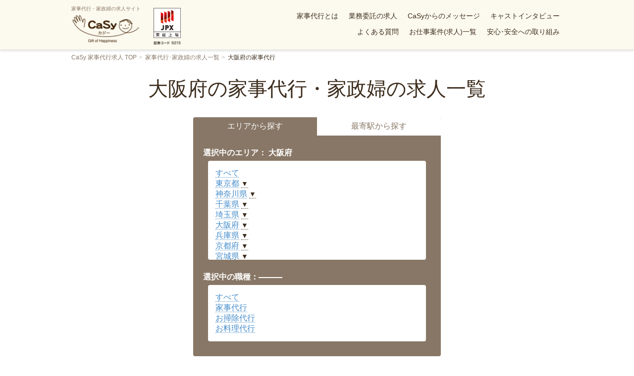

--- FILE ---
content_type: text/html; charset=utf-8
request_url: https://casy.co.jp/staff_entry/jobs/city/27
body_size: 37225
content:
<!DOCTYPE html>
<html lang="ja" >

<head>
  <meta http-equiv="Content-Type" content="text/html; charset=utf-8" />

  <meta http-equiv="X-UA-Compatible" content="IE=edge">
  <meta name="viewport" content="width=device-width, initial-scale=1">

  <link rel="shortcut icon" href="/favicon.ico" />
  <link rel="icon" type="image/vnd.microsoft.icon" href="/favicon.ico" />

  <!-- title,description, keywardの設定 -->
  <title>大阪府の家事代行・家政婦の求人一覧【CaSy（カジー）】</title>
	<meta name="keywords" content="大阪府の家事代行・家政婦スタッフの求人一覧,家事代行 バイト,家事代行 パート,家政婦 バイト,家政婦 パート,30代 パート,40代 パート,主婦,高時給,アルバイト,パートタイム,スタッフ募集,未経験,隙間時間,扶養内,業務委託,Wワーク,副業,casy,カジー">
	<meta name="description" content="大阪府の家事代行サービスCaSy（カジー） パート･アルバイト･業務委託 スタッフ 求人･採用情報。時給1,500円～、未経験 OK！主婦･男性歓迎！">

  <link rel="canonical" href="https://casy.co.jp/staff_entry/jobs/city/27" />
  <meta property="og:title" content="大阪府の家事代行・家政婦の求人一覧【CaSy（カジー）】" />
  <meta property="og:type" content="blog" />
  <meta property="og:url" content="https://casy.co.jp/staff_entry/jobs/city/27" />
  <meta property="og:image" content="https://casy.co.jp/assets/static/facebook_share-2d338bdfaad609368eb4cc53d7a7d15aba2576797c5500829ffd3bea9cfedb98.png" />
  <meta property="og:site_name" content="CaSy（カジー） - 1時間2,790円(税込)で簡単Web予約。お財布と心が笑顔になる家事代行サービス -" />
  <meta property="og:description" content="大阪府の家事代行サービスCaSy（カジー） パート･アルバイト･業務委託 スタッフ 求人･採用情報。時給1,500円～、未経験 OK！主婦･男性歓迎！" />
  <meta name="twitter:card" content="summary" />
  <meta name="twitter:title" content="大阪府の家事代行・家政婦の求人一覧【CaSy（カジー）】" />
  <meta name="twitter:description" content="大阪府の家事代行サービスCaSy（カジー） パート･アルバイト･業務委託 スタッフ 求人･採用情報。時給1,500円～、未経験 OK！主婦･男性歓迎！" />
  <meta name="twitter:image" content="https://casy.co.jp/assets/static/facebook_share-2d338bdfaad609368eb4cc53d7a7d15aba2576797c5500829ffd3bea9cfedb98.png" />
  <meta itemprop="image" content="https://casy.co.jp/assets/static/facebook_share-2d338bdfaad609368eb4cc53d7a7d15aba2576797c5500829ffd3bea9cfedb98.png" />

  <meta name="robots" content="index,follow">

  

  <script src="https://casy.co.jp/assets/top/static/jquery-1.12.4.min-7ee715ee3f73b3fb2f6b3107a4f4aa67bebc05b366aef81d2d164ce30044c7c6.js"></script>

  <!-- Facebook Pixel Code -->
<script>
  !function(f,b,e,v,n,t,s){if(f.fbq)return;n=f.fbq=function(){n.callMethod?
      n.callMethod.apply(n,arguments):n.queue.push(arguments)};if(!f._fbq)f._fbq=n;
    n.push=n;n.loaded=!0;n.version='2.0';n.queue=[];t=b.createElement(e);t.async=!0;
    t.src=v;s=b.getElementsByTagName(e)[0];s.parentNode.insertBefore(t,s)}(window,
      document,'script','https://connect.facebook.net/en_US/fbevents.js');

  fbq('init', '174802639705437');
  fbq('track', "PageView");</script>
<noscript><img height="1" width="1" style="display:none"
               src="https://www.facebook.com/tr?id=174802639705437&ev=PageView&noscript=1"
/></noscript>

<!-- End Facebook Pixel Code -->

  <script>
    !function(d,s,id){var js,fjs=d.getElementsByTagName(s)[0],p=/^http:/.test(d.location)?'http':'https';if(!d.getElementById(id)){js=d.createElement(s);js.id=id;js.src=p+'://platform.twitter.com/widgets.js';fjs.parentNode.insertBefore(js,fjs);}}(document, 'script', 'twitter-wjs');
</script>

  <script src="https://casy.co.jp/assets/top/staff_entry-021f3db6c15c6b028ed194c7303821b0fad205df8949cf371e17a7e2b35940ea.js"></script>

  <script type="text/javascript">
    // 業務委託の求人 メイン画像
    jQuery(document).ready(function() {
      $('.castEntry_mainVisual .main-slider').slick({
      autoplay: true,
       autoplaySpeed: 5000,
       dots: false,
       arrows: false,
       cssEase: 'ease-in-out'
      });
    });
    // キャスト求人TOP メイン画像
    jQuery(document).ready(function() {
        $('.slick-01').slick({
          autoplay: true,
          autoplaySpeed: 5000,
          speed: 400,
          dots: false,
          draggable: false,
          arrows: false,
          variableWidth: true,
          cssEase: 'ease-in-out',
          slideToShow: 1,
          slidesToScroll: 1,
          centerMode: true,
          centerPadding: "40px",
          responsive: [
            {
              breakpoint: 880,
              settings: {
                centerPadding:"40px",
                swipeToSlide: true,
              }
            }
          ],
        });
     });
    // スライダー　お仕事情報
    $(document).ready(function(){
      $('.job-slider').slick({
        arrows: true,
        dots: true,
        autoplay:true,
        centerMode: true,
        slidesToShow: 2,

        responsive: [{
          breakpoint: 821,
          settings: {
            centerMode: true,
            slidesToShow: 2,
            slidesToScroll: 2,
            centerPadding: '30px'
          }
        }, {
          breakpoint: 614,
          settings: {
            centerMode: true,
            slidesToShow: 1,
            centerPadding: '30px'
          }
        }]
      });
      $('.job-slider').autoHeight({
        height: 'height'
      });
    });
  </script>

  <link rel="stylesheet" href="https://casy.co.jp/assets/top/staff_entry-05cf5307948e3f68e7895125a539e8e63109405c7d3d28bd3933076ad3afe55e.css" />

  
    <link rel="next" href="/staff_entry/jobs/city/27/page/2" />

</head>

<body>
<script>
  window.dataLayer = window.dataLayer || [];
    window.dataLayer.push({ 'optimize_id': 'GTM-M54WG4R'});
</script>

  <!-- Google Tag Manager -->
  <noscript><iframe src="//www.googletagmanager.com/ns.html?id=GTM-KFP7GR"
                    height="0" width="0" style="display:none;visibility:hidden"></iframe></noscript>
  <script>(function(w,d,s,l,i){w[l]=w[l]||[];w[l].push({'gtm.start':
      new Date().getTime(),event:'gtm.js'});var f=d.getElementsByTagName(s)[0],
      j=d.createElement(s),dl=l!='dataLayer'?'&l='+l:'';j.async=true;j.src=
      '//www.googletagmanager.com/gtm.js?id='+i+dl;f.parentNode.insertBefore(j,f);
  })(window,document,'script','dataLayer','GTM-KFP7GR');</script>
  <!-- End Google Tag Manager -->


  <script type="application/ld+json">{"@context":"http://schema.org","@type":"BreadcrumbList","itemListElement":[{"@type":"ListItem","position":1,"item":{"@id":"/staff_entry","name":"CaSy 家事代行求人 TOP"}},{"@type":"ListItem","position":2,"item":{"@id":"/staff_entry/jobs","name":"家事代行･家政婦の求人一覧"}},{"@type":"ListItem","position":3,"item":{"@id":"/staff_entry/jobs/city/27","name":"大阪府の"}}]}</script>
<script type="text/javascript">
 (function(w,d,s){
  var f=d.getElementsByTagName(s)[0],j=d.createElement(s);
  j.async=true;j.src='https://dmp.im-apps.net/js/1013538/0001/itm.js';
  f.parentNode.insertBefore(j, f);
 })(window,document,'script');
</script>
<header id="top-head">
  <div class="head-inner">

    <div class="mobile-head">
      <a href="/staff_entry" class="headerLogo" title="CaSyのキャスト求人情報">家事代行・家政婦の求人サイト<br><img width="162" height="70" alt="家事代行・家政婦サービスのCaSy(カジー)" src="https://casy.co.jp/assets/static/logo_header-eb61fad6af28c94445a3b2e3367be3a06a4faebd2fbd4b9798e526d512f4152a.png" /></a>
      <a href="/staffhome/registtemp" class="btn-hd-regist" title="家事代行スタッフに登録する">スタッフに応募する</a>
      <div id="nav-toggle">
        <div>
          <span></span>
          <span></span>
          <span></span>
        </div>
        <small>メニュー</small>
        <i>閉じる</i>
      </div>
    </div>

    <nav class="global-nav">
      <ul class="nav-container">
        <li class="spOnly"><a href="/staff_entry">家事代行求人 TOP</a></li>
        <li><a href="/staff_entry/about">家事代行とは</a></li>
        <li><a href="/staff_entry/requirements/subcontracting">業務委託の求人</a></li>
        <li><a href="/staff_entry/message">CaSyからのメッセージ</a></li>
        <li><a href="/staff_entry/interview">キャストインタビュー</a></li>
        <li><a href="/staff_entry/faq">よくある質問</a></li>
        <li><a href="/staff_entry/jobs">お仕事案件(求人)一覧</a></li>
        <li><a href="/for_safety">安心･安全への取り組み</a></li>
        <li class="spOnly"><a href="/">CaSyトップページ</a></li>
      </ul>
    </nav>
  </div>
  <script>
    (function($) {
      $(function() {
        var $header = $('#top-head');
        // Nav Fixed
        $(window).scroll(function() {
          if ($(window).scrollTop() > 100) {
            $header.addClass('fixed');
          } else {
            $header.removeClass('fixed');
          }
        });
        // Nav Toggle Button
        $('#nav-toggle').click(function(){
          $header.toggleClass('open');
        });
      });
    })(jQuery);
  </script>
</header>



    <main class="sub-page castEntry castEntry_jobs">
      <ol class="topicpath">
        <li><a href="/staff_entry">CaSy 家事代行求人 TOP</a></li>
          <li><a href="/staff_entry/jobs">家事代行･家政婦の求人一覧</a></li>
            <li class="active">大阪府の家事代行</li>
      </ol>

      <section id="staff-entry02">
        <h1 class="page-title">大阪府の家事代行・家政婦の求人一覧</h1>

        <div class="jobs_selectWrap">
          <ul class="jobs_tabmenu_btns">
            <li id="jobs_tabmenu_areaBtn" class="jobs_tabmenu_btn active">エリアから探す</li>
            <li id="jobs_tabmenu_stationBtn" class="jobs_tabmenu_btn ">最寄駅から探す</li>
          </ul>
          <div id="jobs_tabmenu-area" class="jobs_tabmenu-area active">
            <p class="selected">選択中のエリア： 大阪府</p>
            <ul class="jobs_areaList">
              <li><a href="/staff_entry/jobs">すべて</a></li>
                <li>
                  <a href="/staff_entry/jobs/city/13">東京都</a>
                  <span class="dropdown-toggle-btn"><span class="dropdown-icon">▼</span></span>
                  <ul style="display: none">
                      <li><a href="/staff_entry/jobs/city/131">東京23区</a>
                      <span class="dropdown-toggle-btn"><span class="dropdown-icon">▼</span></span>
                        <ul style="display: none">
                          <li><a href="/staff_entry/jobs/city/13121">足立区</a></li>
                          <li><a href="/staff_entry/jobs/city/13118">荒川区</a></li>
                          <li><a href="/staff_entry/jobs/city/13119">板橋区</a></li>
                          <li><a href="/staff_entry/jobs/city/13123">江戸川区</a></li>
                          <li><a href="/staff_entry/jobs/city/13111">大田区</a></li>
                          <li><a href="/staff_entry/jobs/city/13122">葛飾区</a></li>
                          <li><a href="/staff_entry/jobs/city/13117">北区</a></li>
                          <li><a href="/staff_entry/jobs/city/13108">江東区</a></li>
                          <li><a href="/staff_entry/jobs/city/13109">品川区</a></li>
                          <li><a href="/staff_entry/jobs/city/13113">渋谷区</a></li>
                          <li><a href="/staff_entry/jobs/city/13104">新宿区</a></li>
                          <li><a href="/staff_entry/jobs/city/13115">杉並区</a></li>
                          <li><a href="/staff_entry/jobs/city/13107">墨田区</a></li>
                          <li><a href="/staff_entry/jobs/city/13112">世田谷区</a></li>
                          <li><a href="/staff_entry/jobs/city/13106">台東区</a></li>
                          <li><a href="/staff_entry/jobs/city/13102">中央区</a></li>
                          <li><a href="/staff_entry/jobs/city/13101">千代田区</a></li>
                          <li><a href="/staff_entry/jobs/city/13116">豊島区</a></li>
                          <li><a href="/staff_entry/jobs/city/13114">中野区</a></li>
                          <li><a href="/staff_entry/jobs/city/13120">練馬区</a></li>
                          <li><a href="/staff_entry/jobs/city/13105">文京区</a></li>
                          <li><a href="/staff_entry/jobs/city/13103">港区</a></li>
                          <li><a href="/staff_entry/jobs/city/13110">目黒区</a></li>
                        </ul>
                      </li>
                      <li><a href="/staff_entry/jobs/city/132">東京都下</a>
                      <span class="dropdown-toggle-btn"><span class="dropdown-icon">▼</span></span>
                        <ul style="display: none">
                          <li><a href="/staff_entry/jobs/city/13219">狛江市</a></li>
                          <li><a href="/staff_entry/jobs/city/13208">調布市</a></li>
                          <li><a href="/staff_entry/jobs/city/13204">三鷹市</a></li>
                          <li><a href="/staff_entry/jobs/city/13203">武蔵野市</a></li>
                          <li><a href="/staff_entry/jobs/city/13206">府中市</a></li>
                          <li><a href="/staff_entry/jobs/city/13209">町田市</a></li>
                          <li><a href="/staff_entry/jobs/city/13225">稲城市</a></li>
                          <li><a href="/staff_entry/jobs/city/13224">多摩市</a></li>
                          <li><a href="/staff_entry/jobs/city/13201">八王子市</a></li>
                          <li><a href="/staff_entry/jobs/city/13202">立川市</a></li>
                          <li><a href="/staff_entry/jobs/city/13207">昭島市</a></li>
                          <li><a href="/staff_entry/jobs/city/13210">小金井市</a></li>
                          <li><a href="/staff_entry/jobs/city/13211">小平市</a></li>
                          <li><a href="/staff_entry/jobs/city/13212">日野市</a></li>
                          <li><a href="/staff_entry/jobs/city/13214">国分寺市</a></li>
                          <li><a href="/staff_entry/jobs/city/13215">国立市</a></li>
                          <li><a href="/staff_entry/jobs/city/13229">西東京市</a></li>
                          <li><a href="/staff_entry/jobs/city/13222">東久留米市</a></li>
                          <li><a href="/staff_entry/jobs/city/13221">清瀬市</a></li>
                          <li><a href="/staff_entry/jobs/city/13220">東大和市</a></li>
                          <li><a href="/staff_entry/jobs/city/13213">東村山市</a></li>
                          <li><a href="/staff_entry/jobs/city/13223">武蔵村山市</a></li>
                          <li><a href="/staff_entry/jobs/city/13218">福生市</a></li>
                          <li><a href="/staff_entry/jobs/city/13303">瑞穂町</a></li>
                          <li><a href="/staff_entry/jobs/city/13227">羽村市</a></li>
                          <li><a href="/staff_entry/jobs/city/13228">あきる野市</a></li>
                          <li><a href="/staff_entry/jobs/city/13305">日の出町</a></li>
                          <li><a href="/staff_entry/jobs/city/13205">青梅市</a></li>
                          <li><a href="/staff_entry/jobs/city/13307">檜原村</a></li>
                          <li><a href="/staff_entry/jobs/city/13308">奥多摩町</a></li>
                        </ul>
                      </li>
                  </ul>
                </li>
                <li>
                  <a href="/staff_entry/jobs/city/14">神奈川県</a>
                  <span class="dropdown-toggle-btn"><span class="dropdown-icon">▼</span></span>
                  <ul style="display: none">
                      <li><a href="/staff_entry/jobs/city/1413">川崎市</a>
                      <span class="dropdown-toggle-btn"><span class="dropdown-icon">▼</span></span>
                        <ul style="display: none">
                          <li><a href="/staff_entry/jobs/city/14132">幸区</a></li>
                          <li><a href="/staff_entry/jobs/city/14133">中原区</a></li>
                          <li><a href="/staff_entry/jobs/city/14134">高津区</a></li>
                          <li><a href="/staff_entry/jobs/city/14136">宮前区</a></li>
                          <li><a href="/staff_entry/jobs/city/14131">川崎区</a></li>
                          <li><a href="/staff_entry/jobs/city/14137">麻生区</a></li>
                          <li><a href="/staff_entry/jobs/city/14135">多摩区</a></li>
                        </ul>
                      </li>
                      <li><a href="/staff_entry/jobs/city/1410">横浜市</a>
                      <span class="dropdown-toggle-btn"><span class="dropdown-icon">▼</span></span>
                        <ul style="display: none">
                          <li><a href="/staff_entry/jobs/city/14101">鶴見区</a></li>
                          <li><a href="/staff_entry/jobs/city/14102">神奈川区</a></li>
                          <li><a href="/staff_entry/jobs/city/14103">西区</a></li>
                          <li><a href="/staff_entry/jobs/city/14104">中区</a></li>
                          <li><a href="/staff_entry/jobs/city/14105">南区</a></li>
                          <li><a href="/staff_entry/jobs/city/14106">保土ヶ谷区</a></li>
                          <li><a href="/staff_entry/jobs/city/14109">港北区</a></li>
                          <li><a href="/staff_entry/jobs/city/14117">青葉区</a></li>
                          <li><a href="/staff_entry/jobs/city/14118">都筑区</a></li>
                          <li><a href="/staff_entry/jobs/city/14112">旭区</a></li>
                          <li><a href="/staff_entry/jobs/city/14113">緑区</a></li>
                          <li><a href="/staff_entry/jobs/city/14114">瀬谷区</a></li>
                          <li><a href="/staff_entry/jobs/city/14111">港南区</a></li>
                          <li><a href="/staff_entry/jobs/city/14107">磯子区</a></li>
                          <li><a href="/staff_entry/jobs/city/14108">金沢区</a></li>
                          <li><a href="/staff_entry/jobs/city/14110">戸塚区</a></li>
                          <li><a href="/staff_entry/jobs/city/14115">栄区</a></li>
                          <li><a href="/staff_entry/jobs/city/14116">泉区</a></li>
                        </ul>
                      </li>
                      <li><a href="/staff_entry/jobs/city/1415">相模原市</a>
                      <span class="dropdown-toggle-btn"><span class="dropdown-icon">▼</span></span>
                        <ul style="display: none">
                          <li><a href="/staff_entry/jobs/city/14151">緑区</a></li>
                          <li><a href="/staff_entry/jobs/city/14152">中央区</a></li>
                          <li><a href="/staff_entry/jobs/city/14153">南区</a></li>
                        </ul>
                      </li>
                      <li><a href="/staff_entry/jobs/city/142">神奈川県市部</a>
                      <span class="dropdown-toggle-btn"><span class="dropdown-icon">▼</span></span>
                        <ul style="display: none">
                          <li><a href="/staff_entry/jobs/city/14201">横須賀市</a></li>
                          <li><a href="/staff_entry/jobs/city/14204">鎌倉市</a></li>
                          <li><a href="/staff_entry/jobs/city/14208">逗子市</a></li>
                          <li><a href="/staff_entry/jobs/city/14212">厚木市</a></li>
                          <li><a href="/staff_entry/jobs/city/14216">座間市</a></li>
                          <li><a href="/staff_entry/jobs/city/14213">大和市</a></li>
                          <li><a href="/staff_entry/jobs/city/14218">綾瀬市</a></li>
                          <li><a href="/staff_entry/jobs/city/14215">海老名市</a></li>
                          <li><a href="/staff_entry/jobs/city/14205">藤沢市</a></li>
                          <li><a href="/staff_entry/jobs/city/14321">寒川町</a></li>
                          <li><a href="/staff_entry/jobs/city/14207">茅ヶ崎市</a></li>
                          <li><a href="/staff_entry/jobs/city/14203">平塚市</a></li>
                          <li><a href="/staff_entry/jobs/city/14206">小田原市</a></li>
                          <li><a href="/staff_entry/jobs/city/14210">三浦市</a></li>
                          <li><a href="/staff_entry/jobs/city/14211">秦野市</a></li>
                          <li><a href="/staff_entry/jobs/city/14214">伊勢原市</a></li>
                          <li><a href="/staff_entry/jobs/city/14217">南足柄市</a></li>
                          <li><a href="/staff_entry/jobs/city/14301">葉山町</a></li>
                          <li><a href="/staff_entry/jobs/city/14341">大磯町</a></li>
                          <li><a href="/staff_entry/jobs/city/14342">二宮町</a></li>
                          <li><a href="/staff_entry/jobs/city/14361">中井町</a></li>
                          <li><a href="/staff_entry/jobs/city/14362">大井町</a></li>
                          <li><a href="/staff_entry/jobs/city/14363">松田町</a></li>
                          <li><a href="/staff_entry/jobs/city/14364">山北町</a></li>
                          <li><a href="/staff_entry/jobs/city/14366">開成町</a></li>
                          <li><a href="/staff_entry/jobs/city/14382">箱根町</a></li>
                          <li><a href="/staff_entry/jobs/city/14383">真鶴町</a></li>
                          <li><a href="/staff_entry/jobs/city/14384">湯河原町</a></li>
                          <li><a href="/staff_entry/jobs/city/14401">愛川町</a></li>
                          <li><a href="/staff_entry/jobs/city/14402">清川村</a></li>
                        </ul>
                      </li>
                  </ul>
                </li>
                <li>
                  <a href="/staff_entry/jobs/city/12">千葉県</a>
                  <span class="dropdown-toggle-btn"><span class="dropdown-icon">▼</span></span>
                  <ul style="display: none">
                      <li><a href="/staff_entry/jobs/city/121">千葉市</a>
                      <span class="dropdown-toggle-btn"><span class="dropdown-icon">▼</span></span>
                        <ul style="display: none">
                          <li><a href="/staff_entry/jobs/city/12101">中央区</a></li>
                          <li><a href="/staff_entry/jobs/city/12102">花見川区</a></li>
                          <li><a href="/staff_entry/jobs/city/12103">稲毛区</a></li>
                          <li><a href="/staff_entry/jobs/city/12104">若葉区</a></li>
                          <li><a href="/staff_entry/jobs/city/12105">緑区</a></li>
                          <li><a href="/staff_entry/jobs/city/12106">美浜区</a></li>
                        </ul>
                      </li>
                      <li><a href="/staff_entry/jobs/city/1220">千葉県市部</a>
                      <span class="dropdown-toggle-btn"><span class="dropdown-icon">▼</span></span>
                        <ul style="display: none">
                          <li><a href="/staff_entry/jobs/city/12203">市川市</a></li>
                          <li><a href="/staff_entry/jobs/city/12227">浦安市</a></li>
                          <li><a href="/staff_entry/jobs/city/12204">船橋市</a></li>
                          <li><a href="/staff_entry/jobs/city/12207">松戸市</a></li>
                          <li><a href="/staff_entry/jobs/city/12217">柏市</a></li>
                          <li><a href="/staff_entry/jobs/city/12220">流山市</a></li>
                          <li><a href="/staff_entry/jobs/city/12222">我孫子市</a></li>
                          <li><a href="/staff_entry/jobs/city/12232">白井市</a></li>
                          <li><a href="/staff_entry/jobs/city/12224">鎌ヶ谷市</a></li>
                          <li><a href="/staff_entry/jobs/city/12221">八千代市</a></li>
                          <li><a href="/staff_entry/jobs/city/12216">習志野市</a></li>
                          <li><a href="/staff_entry/jobs/city/12206">木更津市</a></li>
                          <li><a href="/staff_entry/jobs/city/12208">野田市</a></li>
                          <li><a href="/staff_entry/jobs/city/12210">茂原市</a></li>
                          <li><a href="/staff_entry/jobs/city/12211">成田市</a></li>
                          <li><a href="/staff_entry/jobs/city/12212">佐倉市</a></li>
                          <li><a href="/staff_entry/jobs/city/12213">東金市</a></li>
                          <li><a href="/staff_entry/jobs/city/12219">市原市</a></li>
                          <li><a href="/staff_entry/jobs/city/12225">君津市</a></li>
                          <li><a href="/staff_entry/jobs/city/12228">四街道市</a></li>
                          <li><a href="/staff_entry/jobs/city/12229">袖ケ浦市</a></li>
                          <li><a href="/staff_entry/jobs/city/12230">八街市</a></li>
                          <li><a href="/staff_entry/jobs/city/12231">印西市</a></li>
                          <li><a href="/staff_entry/jobs/city/12233">富里市</a></li>
                          <li><a href="/staff_entry/jobs/city/12237">山武市</a></li>
                          <li><a href="/staff_entry/jobs/city/12239">大網白里市</a></li>
                          <li><a href="/staff_entry/jobs/city/12322">酒々井町</a></li>
                          <li><a href="/staff_entry/jobs/city/12329">栄町</a></li>
                          <li><a href="/staff_entry/jobs/city/12403">九十九里町</a></li>
                          <li><a href="/staff_entry/jobs/city/12422">睦沢町</a></li>
                          <li><a href="/staff_entry/jobs/city/12423">長生村</a></li>
                          <li><a href="/staff_entry/jobs/city/12424">白子町</a></li>
                          <li><a href="/staff_entry/jobs/city/12426">長柄町</a></li>
                          <li><a href="/staff_entry/jobs/city/12427">長南町</a></li>
                          <li><a href="/staff_entry/jobs/city/12441">大多喜町</a></li>
                        </ul>
                      </li>
                  </ul>
                </li>
                <li>
                  <a href="/staff_entry/jobs/city/11">埼玉県</a>
                  <span class="dropdown-toggle-btn"><span class="dropdown-icon">▼</span></span>
                  <ul style="display: none">
                      <li><a href="/staff_entry/jobs/city/1110">さいたま市</a>
                      <span class="dropdown-toggle-btn"><span class="dropdown-icon">▼</span></span>
                        <ul style="display: none">
                          <li><a href="/staff_entry/jobs/city/11107">浦和区</a></li>
                          <li><a href="/staff_entry/jobs/city/11108">南区</a></li>
                          <li><a href="/staff_entry/jobs/city/11101">西区</a></li>
                          <li><a href="/staff_entry/jobs/city/11102">北区</a></li>
                          <li><a href="/staff_entry/jobs/city/11103">大宮区</a></li>
                          <li><a href="/staff_entry/jobs/city/11104">見沼区</a></li>
                          <li><a href="/staff_entry/jobs/city/11105">中央区</a></li>
                          <li><a href="/staff_entry/jobs/city/11106">桜区</a></li>
                          <li><a href="/staff_entry/jobs/city/11109">緑区</a></li>
                          <li><a href="/staff_entry/jobs/city/11110">岩槻区</a></li>
                        </ul>
                      </li>
                      <li><a href="/staff_entry/jobs/city/1120">埼玉県市部</a>
                      <span class="dropdown-toggle-btn"><span class="dropdown-icon">▼</span></span>
                        <ul style="display: none">
                          <li><a href="/staff_entry/jobs/city/11224">戸田市</a></li>
                          <li><a href="/staff_entry/jobs/city/11223">蕨市</a></li>
                          <li><a href="/staff_entry/jobs/city/11203">川口市</a></li>
                          <li><a href="/staff_entry/jobs/city/11229">和光市</a></li>
                          <li><a href="/staff_entry/jobs/city/11237">三郷市</a></li>
                          <li><a href="/staff_entry/jobs/city/11234">八潮市</a></li>
                          <li><a href="/staff_entry/jobs/city/11221">草加市</a></li>
                          <li><a href="/staff_entry/jobs/city/11243">吉川市</a></li>
                          <li><a href="/staff_entry/jobs/city/11222">越谷市</a></li>
                          <li><a href="/staff_entry/jobs/city/11465">松伏町</a></li>
                          <li><a href="/staff_entry/jobs/city/11214">春日部市</a></li>
                          <li><a href="/staff_entry/jobs/city/11219">上尾市</a></li>
                          <li><a href="/staff_entry/jobs/city/11201">川越市</a></li>
                          <li><a href="/staff_entry/jobs/city/11245">ふじみ野市</a></li>
                          <li><a href="/staff_entry/jobs/city/11235">富士見市</a></li>
                          <li><a href="/staff_entry/jobs/city/11228">志木市</a></li>
                          <li><a href="/staff_entry/jobs/city/11227">朝霞市</a></li>
                          <li><a href="/staff_entry/jobs/city/11230">新座市</a></li>
                          <li><a href="/staff_entry/jobs/city/11324">三芳町</a></li>
                          <li><a href="/staff_entry/jobs/city/11208">所沢市</a></li>
                          <li><a href="/staff_entry/jobs/city/11225">入間市</a></li>
                          <li><a href="/staff_entry/jobs/city/11215">狭山市</a></li>
                          <li><a href="/staff_entry/jobs/city/11202">熊谷市</a></li>
                          <li><a href="/staff_entry/jobs/city/11206">行田市</a></li>
                          <li><a href="/staff_entry/jobs/city/11207">秩父市</a></li>
                          <li><a href="/staff_entry/jobs/city/11209">飯能市</a></li>
                          <li><a href="/staff_entry/jobs/city/11210">加須市</a></li>
                          <li><a href="/staff_entry/jobs/city/11211">本庄市</a></li>
                          <li><a href="/staff_entry/jobs/city/11212">東松山市</a></li>
                          <li><a href="/staff_entry/jobs/city/11216">羽生市</a></li>
                          <li><a href="/staff_entry/jobs/city/11217">鴻巣市</a></li>
                          <li><a href="/staff_entry/jobs/city/11218">深谷市</a></li>
                          <li><a href="/staff_entry/jobs/city/11231">桶川市</a></li>
                          <li><a href="/staff_entry/jobs/city/11232">久喜市</a></li>
                          <li><a href="/staff_entry/jobs/city/11233">北本市</a></li>
                          <li><a href="/staff_entry/jobs/city/11238">蓮田市</a></li>
                          <li><a href="/staff_entry/jobs/city/11239">坂戸市</a></li>
                          <li><a href="/staff_entry/jobs/city/11240">幸手市</a></li>
                          <li><a href="/staff_entry/jobs/city/11241">鶴ヶ島市</a></li>
                          <li><a href="/staff_entry/jobs/city/11242">日高市</a></li>
                          <li><a href="/staff_entry/jobs/city/11246">白岡市</a></li>
                          <li><a href="/staff_entry/jobs/city/11301">伊奈町</a></li>
                          <li><a href="/staff_entry/jobs/city/11326">毛呂山町</a></li>
                          <li><a href="/staff_entry/jobs/city/11327">越生町</a></li>
                          <li><a href="/staff_entry/jobs/city/11341">滑川町</a></li>
                          <li><a href="/staff_entry/jobs/city/11342">嵐山町</a></li>
                          <li><a href="/staff_entry/jobs/city/11343">小川町</a></li>
                          <li><a href="/staff_entry/jobs/city/11346">川島町</a></li>
                          <li><a href="/staff_entry/jobs/city/11347">吉見町</a></li>
                          <li><a href="/staff_entry/jobs/city/11348">鳩山町</a></li>
                          <li><a href="/staff_entry/jobs/city/11349">ときがわ町</a></li>
                          <li><a href="/staff_entry/jobs/city/11361">横瀬町</a></li>
                          <li><a href="/staff_entry/jobs/city/11362">皆野町</a></li>
                          <li><a href="/staff_entry/jobs/city/11363">長瀞町</a></li>
                          <li><a href="/staff_entry/jobs/city/11365">小鹿野町</a></li>
                          <li><a href="/staff_entry/jobs/city/11369">東秩父村</a></li>
                          <li><a href="/staff_entry/jobs/city/11381">美里町</a></li>
                          <li><a href="/staff_entry/jobs/city/11383">神川町</a></li>
                          <li><a href="/staff_entry/jobs/city/11385">上里町</a></li>
                          <li><a href="/staff_entry/jobs/city/11408">寄居町</a></li>
                          <li><a href="/staff_entry/jobs/city/11442">宮代町</a></li>
                          <li><a href="/staff_entry/jobs/city/11464">杉戸町</a></li>
                        </ul>
                      </li>
                  </ul>
                </li>
                <li>
                  <a href="/staff_entry/jobs/city/27">大阪府</a>
                  <span class="dropdown-toggle-btn"><span class="dropdown-icon">▼</span></span>
                  <ul style="display: none">
                      <li><a href="/staff_entry/jobs/city/271">大阪市</a>
                      <span class="dropdown-toggle-btn"><span class="dropdown-icon">▼</span></span>
                        <ul style="display: none">
                          <li><a href="/staff_entry/jobs/city/27102">都島区</a></li>
                          <li><a href="/staff_entry/jobs/city/27103">福島区</a></li>
                          <li><a href="/staff_entry/jobs/city/27104">此花区</a></li>
                          <li><a href="/staff_entry/jobs/city/27106">西区</a></li>
                          <li><a href="/staff_entry/jobs/city/27107">港区</a></li>
                          <li><a href="/staff_entry/jobs/city/27108">大正区</a></li>
                          <li><a href="/staff_entry/jobs/city/27109">天王寺区</a></li>
                          <li><a href="/staff_entry/jobs/city/27111">浪速区</a></li>
                          <li><a href="/staff_entry/jobs/city/27113">西淀川区</a></li>
                          <li><a href="/staff_entry/jobs/city/27114">東淀川区</a></li>
                          <li><a href="/staff_entry/jobs/city/27115">東成区</a></li>
                          <li><a href="/staff_entry/jobs/city/27116">生野区</a></li>
                          <li><a href="/staff_entry/jobs/city/27117">旭区</a></li>
                          <li><a href="/staff_entry/jobs/city/27118">城東区</a></li>
                          <li><a href="/staff_entry/jobs/city/27119">阿倍野区</a></li>
                          <li><a href="/staff_entry/jobs/city/27120">住吉区</a></li>
                          <li><a href="/staff_entry/jobs/city/27121">東住吉区</a></li>
                          <li><a href="/staff_entry/jobs/city/27122">西成区</a></li>
                          <li><a href="/staff_entry/jobs/city/27123">淀川区</a></li>
                          <li><a href="/staff_entry/jobs/city/27124">鶴見区</a></li>
                          <li><a href="/staff_entry/jobs/city/27125">住之江区</a></li>
                          <li><a href="/staff_entry/jobs/city/27126">平野区</a></li>
                          <li><a href="/staff_entry/jobs/city/27127">北区</a></li>
                          <li><a href="/staff_entry/jobs/city/27128">中央区</a></li>
                        </ul>
                      </li>
                      <li><a href="/staff_entry/jobs/city/2714">堺市</a>
                      <span class="dropdown-toggle-btn"><span class="dropdown-icon">▼</span></span>
                        <ul style="display: none">
                          <li><a href="/staff_entry/jobs/city/27141">堺区</a></li>
                          <li><a href="/staff_entry/jobs/city/27142">中区</a></li>
                          <li><a href="/staff_entry/jobs/city/27143">東区</a></li>
                          <li><a href="/staff_entry/jobs/city/27144">西区</a></li>
                          <li><a href="/staff_entry/jobs/city/27145">南区</a></li>
                          <li><a href="/staff_entry/jobs/city/27146">北区</a></li>
                          <li><a href="/staff_entry/jobs/city/27147">美原区</a></li>
                        </ul>
                      </li>
                      <li><a href="/staff_entry/jobs/city/272">大阪府市部</a>
                      <span class="dropdown-toggle-btn"><span class="dropdown-icon">▼</span></span>
                        <ul style="display: none">
                          <li><a href="/staff_entry/jobs/city/27203">豊中市</a></li>
                          <li><a href="/staff_entry/jobs/city/27205">吹田市</a></li>
                          <li><a href="/staff_entry/jobs/city/27207">高槻市</a></li>
                          <li><a href="/staff_entry/jobs/city/27211">茨木市</a></li>
                          <li><a href="/staff_entry/jobs/city/27224">摂津市</a></li>
                          <li><a href="/staff_entry/jobs/city/27210">枚方市</a></li>
                          <li><a href="/staff_entry/jobs/city/27230">交野市</a></li>
                          <li><a href="/staff_entry/jobs/city/27215">寝屋川市</a></li>
                          <li><a href="/staff_entry/jobs/city/27209">守口市</a></li>
                          <li><a href="/staff_entry/jobs/city/27223">門真市</a></li>
                          <li><a href="/staff_entry/jobs/city/27229">四條畷市</a></li>
                          <li><a href="/staff_entry/jobs/city/27218">大東市</a></li>
                          <li><a href="/staff_entry/jobs/city/27227">東大阪市</a></li>
                          <li><a href="/staff_entry/jobs/city/27212">八尾市</a></li>
                          <li><a href="/staff_entry/jobs/city/27217">松原市</a></li>
                          <li><a href="/staff_entry/jobs/city/27202">岸和田市</a></li>
                          <li><a href="/staff_entry/jobs/city/27204">池田市</a></li>
                          <li><a href="/staff_entry/jobs/city/27206">泉大津市</a></li>
                          <li><a href="/staff_entry/jobs/city/27208">貝塚市</a></li>
                          <li><a href="/staff_entry/jobs/city/27213">泉佐野市</a></li>
                          <li><a href="/staff_entry/jobs/city/27214">富田林市</a></li>
                          <li><a href="/staff_entry/jobs/city/27216">河内長野市</a></li>
                          <li><a href="/staff_entry/jobs/city/27219">和泉市</a></li>
                          <li><a href="/staff_entry/jobs/city/27220">箕面市</a></li>
                          <li><a href="/staff_entry/jobs/city/27221">柏原市</a></li>
                          <li><a href="/staff_entry/jobs/city/27222">羽曳野市</a></li>
                          <li><a href="/staff_entry/jobs/city/27225">高石市</a></li>
                          <li><a href="/staff_entry/jobs/city/27226">藤井寺市</a></li>
                          <li><a href="/staff_entry/jobs/city/27228">泉南市</a></li>
                          <li><a href="/staff_entry/jobs/city/27231">大阪狭山市</a></li>
                          <li><a href="/staff_entry/jobs/city/27232">阪南市</a></li>
                          <li><a href="/staff_entry/jobs/city/27301">島本町</a></li>
                          <li><a href="/staff_entry/jobs/city/27321">豊能町</a></li>
                          <li><a href="/staff_entry/jobs/city/27322">能勢町</a></li>
                          <li><a href="/staff_entry/jobs/city/27341">忠岡町</a></li>
                          <li><a href="/staff_entry/jobs/city/27361">熊取町</a></li>
                          <li><a href="/staff_entry/jobs/city/27362">田尻町</a></li>
                          <li><a href="/staff_entry/jobs/city/27366">岬町</a></li>
                          <li><a href="/staff_entry/jobs/city/27381">太子町</a></li>
                          <li><a href="/staff_entry/jobs/city/27382">河南町</a></li>
                          <li><a href="/staff_entry/jobs/city/27383">千早赤阪村</a></li>
                        </ul>
                      </li>
                  </ul>
                </li>
                <li>
                  <a href="/staff_entry/jobs/city/28">兵庫県</a>
                  <span class="dropdown-toggle-btn"><span class="dropdown-icon">▼</span></span>
                  <ul style="display: none">
                      <li><a href="/staff_entry/jobs/city/281">神戸市</a>
                      <span class="dropdown-toggle-btn"><span class="dropdown-icon">▼</span></span>
                        <ul style="display: none">
                          <li><a href="/staff_entry/jobs/city/28101">東灘区</a></li>
                          <li><a href="/staff_entry/jobs/city/28102">灘区</a></li>
                          <li><a href="/staff_entry/jobs/city/28105">兵庫区</a></li>
                          <li><a href="/staff_entry/jobs/city/28106">長田区</a></li>
                          <li><a href="/staff_entry/jobs/city/28107">須磨区</a></li>
                          <li><a href="/staff_entry/jobs/city/28108">垂水区</a></li>
                          <li><a href="/staff_entry/jobs/city/28109">北区</a></li>
                          <li><a href="/staff_entry/jobs/city/28110">中央区</a></li>
                          <li><a href="/staff_entry/jobs/city/28111">西区</a></li>
                        </ul>
                      </li>
                      <li><a href="/staff_entry/jobs/city/282">兵庫県市部</a>
                      <span class="dropdown-toggle-btn"><span class="dropdown-icon">▼</span></span>
                        <ul style="display: none">
                          <li><a href="/staff_entry/jobs/city/28203">明石市</a></li>
                          <li><a href="/staff_entry/jobs/city/28204">西宮市</a></li>
                          <li><a href="/staff_entry/jobs/city/28206">芦屋市</a></li>
                          <li><a href="/staff_entry/jobs/city/28202">尼崎市</a></li>
                          <li><a href="/staff_entry/jobs/city/28207">伊丹市</a></li>
                          <li><a href="/staff_entry/jobs/city/28217">川西市</a></li>
                          <li><a href="/staff_entry/jobs/city/28214">宝塚市</a></li>
                          <li><a href="/staff_entry/jobs/city/28201">姫路市</a></li>
                          <li><a href="/staff_entry/jobs/city/28210">加古川市</a></li>
                          <li><a href="/staff_entry/jobs/city/28215">三木市</a></li>
                          <li><a href="/staff_entry/jobs/city/28216">高砂市</a></li>
                          <li><a href="/staff_entry/jobs/city/28218">小野市</a></li>
                          <li><a href="/staff_entry/jobs/city/28219">三田市</a></li>
                          <li><a href="/staff_entry/jobs/city/28220">加西市</a></li>
                          <li><a href="/staff_entry/jobs/city/28221">丹波篠山市</a></li>
                          <li><a href="/staff_entry/jobs/city/28228">加東市</a></li>
                          <li><a href="/staff_entry/jobs/city/28301">猪名川町</a></li>
                          <li><a href="/staff_entry/jobs/city/28381">稲美町</a></li>
                          <li><a href="/staff_entry/jobs/city/28382">播磨町</a></li>
                        </ul>
                      </li>
                  </ul>
                </li>
                <li>
                  <a href="/staff_entry/jobs/city/26">京都府</a>
                  <span class="dropdown-toggle-btn"><span class="dropdown-icon">▼</span></span>
                  <ul style="display: none">
                      <li><a href="/staff_entry/jobs/city/261">京都市</a>
                      <span class="dropdown-toggle-btn"><span class="dropdown-icon">▼</span></span>
                        <ul style="display: none">
                          <li><a href="/staff_entry/jobs/city/26101">北区</a></li>
                          <li><a href="/staff_entry/jobs/city/26102">上京区</a></li>
                          <li><a href="/staff_entry/jobs/city/26103">左京区</a></li>
                          <li><a href="/staff_entry/jobs/city/26104">中京区</a></li>
                          <li><a href="/staff_entry/jobs/city/26105">東山区</a></li>
                          <li><a href="/staff_entry/jobs/city/26106">下京区</a></li>
                          <li><a href="/staff_entry/jobs/city/26107">南区</a></li>
                          <li><a href="/staff_entry/jobs/city/26108">右京区</a></li>
                          <li><a href="/staff_entry/jobs/city/26109">伏見区</a></li>
                          <li><a href="/staff_entry/jobs/city/26110">山科区</a></li>
                          <li><a href="/staff_entry/jobs/city/26111">西京区</a></li>
                        </ul>
                      </li>
                      <li><a href="/staff_entry/jobs/city/262">京都府市部</a>
                      <span class="dropdown-toggle-btn"><span class="dropdown-icon">▼</span></span>
                        <ul style="display: none">
                          <li><a href="/staff_entry/jobs/city/26204">宇治市</a></li>
                          <li><a href="/staff_entry/jobs/city/26206">亀岡市</a></li>
                          <li><a href="/staff_entry/jobs/city/26207">城陽市</a></li>
                          <li><a href="/staff_entry/jobs/city/26208">向日市</a></li>
                          <li><a href="/staff_entry/jobs/city/26209">長岡京市</a></li>
                          <li><a href="/staff_entry/jobs/city/26210">八幡市</a></li>
                          <li><a href="/staff_entry/jobs/city/26211">京田辺市</a></li>
                          <li><a href="/staff_entry/jobs/city/26214">木津川市</a></li>
                          <li><a href="/staff_entry/jobs/city/26303">大山崎町</a></li>
                          <li><a href="/staff_entry/jobs/city/26322">久御山町</a></li>
                          <li><a href="/staff_entry/jobs/city/26343">井手町</a></li>
                          <li><a href="/staff_entry/jobs/city/26344">宇治田原町</a></li>
                          <li><a href="/staff_entry/jobs/city/26366">精華町</a></li>
                        </ul>
                      </li>
                  </ul>
                </li>
                <li>
                  <a href="/staff_entry/jobs/city/04">宮城県</a>
                  <span class="dropdown-toggle-btn"><span class="dropdown-icon">▼</span></span>
                  <ul style="display: none">
                      <li><a href="/staff_entry/jobs/city/041">仙台市</a>
                      <span class="dropdown-toggle-btn"><span class="dropdown-icon">▼</span></span>
                        <ul style="display: none">
                          <li><a href="/staff_entry/jobs/city/04101">青葉区</a></li>
                          <li><a href="/staff_entry/jobs/city/04102">宮城野区</a></li>
                          <li><a href="/staff_entry/jobs/city/04103">若林区</a></li>
                          <li><a href="/staff_entry/jobs/city/04104">太白区</a></li>
                          <li><a href="/staff_entry/jobs/city/04105">泉区</a></li>
                        </ul>
                      </li>
                      <li><a href="/staff_entry/jobs/city/042">宮城県市部</a>
                      <span class="dropdown-toggle-btn"><span class="dropdown-icon">▼</span></span>
                        <ul style="display: none">
                          <li><a href="/staff_entry/jobs/city/04207">名取市</a></li>
                          <li><a href="/staff_entry/jobs/city/04209">多賀城市</a></li>
                          <li><a href="/staff_entry/jobs/city/04216">富谷市</a></li>
                        </ul>
                      </li>
                  </ul>
                </li>
                <li>
                  <a href="/staff_entry/jobs/city/23">愛知県</a>
                  <span class="dropdown-toggle-btn"><span class="dropdown-icon">▼</span></span>
                  <ul style="display: none">
                      <li><a href="/staff_entry/jobs/city/231">名古屋市</a>
                      <span class="dropdown-toggle-btn"><span class="dropdown-icon">▼</span></span>
                        <ul style="display: none">
                          <li><a href="/staff_entry/jobs/city/23101">千種区</a></li>
                          <li><a href="/staff_entry/jobs/city/23102">東区</a></li>
                          <li><a href="/staff_entry/jobs/city/23103">北区</a></li>
                          <li><a href="/staff_entry/jobs/city/23104">西区</a></li>
                          <li><a href="/staff_entry/jobs/city/23105">中村区</a></li>
                          <li><a href="/staff_entry/jobs/city/23106">中区</a></li>
                          <li><a href="/staff_entry/jobs/city/23107">昭和区</a></li>
                          <li><a href="/staff_entry/jobs/city/23108">瑞穂区</a></li>
                          <li><a href="/staff_entry/jobs/city/23109">熱田区</a></li>
                          <li><a href="/staff_entry/jobs/city/23110">中川区</a></li>
                          <li><a href="/staff_entry/jobs/city/23111">港区</a></li>
                          <li><a href="/staff_entry/jobs/city/23112">南区</a></li>
                          <li><a href="/staff_entry/jobs/city/23113">守山区</a></li>
                          <li><a href="/staff_entry/jobs/city/23114">緑区</a></li>
                          <li><a href="/staff_entry/jobs/city/23115">名東区</a></li>
                          <li><a href="/staff_entry/jobs/city/23116">天白区</a></li>
                        </ul>
                      </li>
                      <li><a href="/staff_entry/jobs/city/232">愛知県市部</a>
                      <span class="dropdown-toggle-btn"><span class="dropdown-icon">▼</span></span>
                        <ul style="display: none">
                          <li><a href="/staff_entry/jobs/city/23203">一宮市</a></li>
                          <li><a href="/staff_entry/jobs/city/23204">瀬戸市</a></li>
                          <li><a href="/staff_entry/jobs/city/23206">春日井市</a></li>
                          <li><a href="/staff_entry/jobs/city/23208">津島市</a></li>
                          <li><a href="/staff_entry/jobs/city/23210">刈谷市</a></li>
                          <li><a href="/staff_entry/jobs/city/23211">豊田市</a></li>
                          <li><a href="/staff_entry/jobs/city/23215">犬山市</a></li>
                          <li><a href="/staff_entry/jobs/city/23219">小牧市</a></li>
                          <li><a href="/staff_entry/jobs/city/23220">稲沢市</a></li>
                          <li><a href="/staff_entry/jobs/city/23222">東海市</a></li>
                          <li><a href="/staff_entry/jobs/city/23223">大府市</a></li>
                          <li><a href="/staff_entry/jobs/city/23224">知多市</a></li>
                          <li><a href="/staff_entry/jobs/city/23226">尾張旭市</a></li>
                          <li><a href="/staff_entry/jobs/city/23228">岩倉市</a></li>
                          <li><a href="/staff_entry/jobs/city/23229">豊明市</a></li>
                          <li><a href="/staff_entry/jobs/city/23230">日進市</a></li>
                          <li><a href="/staff_entry/jobs/city/23232">愛西市</a></li>
                          <li><a href="/staff_entry/jobs/city/23233">清須市</a></li>
                          <li><a href="/staff_entry/jobs/city/23234">北名古屋市</a></li>
                          <li><a href="/staff_entry/jobs/city/23235">弥富市</a></li>
                          <li><a href="/staff_entry/jobs/city/23236">みよし市</a></li>
                          <li><a href="/staff_entry/jobs/city/23237">あま市</a></li>
                          <li><a href="/staff_entry/jobs/city/23238">長久手市</a></li>
                          <li><a href="/staff_entry/jobs/city/23302">東郷町</a></li>
                          <li><a href="/staff_entry/jobs/city/23342">豊山町</a></li>
                          <li><a href="/staff_entry/jobs/city/23424">大治町</a></li>
                          <li><a href="/staff_entry/jobs/city/23425">蟹江町</a></li>
                          <li><a href="/staff_entry/jobs/city/23427">飛島村</a></li>
                          <li><a href="/staff_entry/jobs/city/23442">東浦町</a></li>
                        </ul>
                      </li>
                  </ul>
                </li>
                <li>
                  <a href="/staff_entry/jobs/city/18">福井県</a>
                  <span class="dropdown-toggle-btn"><span class="dropdown-icon">▼</span></span>
                  <ul style="display: none">
                      <li><a href="/staff_entry/jobs/city/181">嶺北</a>
                      <span class="dropdown-toggle-btn"><span class="dropdown-icon">▼</span></span>
                        <ul style="display: none">
                          <li><a href="/staff_entry/jobs/city/18201">福井市</a></li>
                          <li><a href="/staff_entry/jobs/city/18210">坂井市</a></li>
                          <li><a href="/staff_entry/jobs/city/18209">越前市</a></li>
                          <li><a href="/staff_entry/jobs/city/18207">鯖江市</a></li>
                          <li><a href="/staff_entry/jobs/city/18205">大野市</a></li>
                          <li><a href="/staff_entry/jobs/city/18208">あわら市</a></li>
                          <li><a href="/staff_entry/jobs/city/18206">勝山市</a></li>
                          <li><a href="/staff_entry/jobs/city/18423">越前町</a></li>
                          <li><a href="/staff_entry/jobs/city/18322">永平寺町</a></li>
                          <li><a href="/staff_entry/jobs/city/18404">南越前町</a></li>
                          <li><a href="/staff_entry/jobs/city/18382">池田町</a></li>
                        </ul>
                      </li>
                      <li><a href="/staff_entry/jobs/city/182">嶺南</a>
                      <span class="dropdown-toggle-btn"><span class="dropdown-icon">▼</span></span>
                        <ul style="display: none">
                          <li><a href="/staff_entry/jobs/city/18202">敦賀市</a></li>
                          <li><a href="/staff_entry/jobs/city/18204">小浜市</a></li>
                          <li><a href="/staff_entry/jobs/city/18501">若狭町</a></li>
                          <li><a href="/staff_entry/jobs/city/18481">高浜町</a></li>
                          <li><a href="/staff_entry/jobs/city/18442">美浜町</a></li>
                          <li><a href="/staff_entry/jobs/city/18483">おおい町</a></li>
                        </ul>
                      </li>
                  </ul>
                </li>
            </ul>
          </div>
          <div id="jobs_tabmenu-station" class="jobs_tabmenu-station ">
            <p class="selected">選択中の駅：———</p>
              <ul class="jobs_stationList">
                  <li>
                    <p class="dropdown-toggle-btn">大阪府<span class="dropdown-icon">▼</span></p>
                    <ul style="display: none">
                        <li>
                          <p class="dropdown-toggle-btn">ＪＲ東海道新幹線<span class="dropdown-icon">▼</span></p>
                          <ul style="display: none">
                              <li><a href="/staff_entry/jobs/station/25978">新大阪</a></li>
                          </ul>
                          </li>
                        <li>
                          <p class="dropdown-toggle-btn">ＪＲ山陽新幹線<span class="dropdown-icon">▼</span></p>
                          <ul style="display: none">
                              <li><a href="/staff_entry/jobs/station/25978">新大阪</a></li>
                          </ul>
                          </li>
                        <li>
                          <p class="dropdown-toggle-btn">ＪＲ大和路線<span class="dropdown-icon">▼</span></p>
                          <ul style="display: none">
                              <li><a href="/staff_entry/jobs/station/25843">今宮</a></li>
                              <li><a href="/staff_entry/jobs/station/25868">柏原(大阪府)</a></li>
                              <li><a href="/staff_entry/jobs/station/25874">加美</a></li>
                              <li><a href="/staff_entry/jobs/station/25882">河内堅上</a></li>
                              <li><a href="/staff_entry/jobs/station/25898">久宝寺</a></li>
                              <li><a href="/staff_entry/jobs/station/25964">志紀</a></li>
                              <li><a href="/staff_entry/jobs/station/25977">新今宮</a></li>
                              <li><a href="/staff_entry/jobs/station/25984">ＪＲ難波</a></li>
                              <li><a href="/staff_entry/jobs/station/26014">高井田(関西本線)</a></li>
                              <li><a href="/staff_entry/jobs/station/26062">天王寺</a></li>
                              <li><a href="/staff_entry/jobs/station/26070">東部市場前</a></li>
                              <li><a href="/staff_entry/jobs/station/26157">平野(関西本線)</a></li>
                              <li><a href="/staff_entry/jobs/station/26226">八尾</a></li>
                          </ul>
                          </li>
                        <li>
                          <p class="dropdown-toggle-btn">ＪＲおおさか東線<span class="dropdown-icon">▼</span></p>
                          <ul style="display: none">
                              <li><a href="/staff_entry/jobs/station/25898">久宝寺</a></li>
                              <li><a href="/staff_entry/jobs/station/25966">鴫野</a></li>
                              <li><a href="/staff_entry/jobs/station/25978">新大阪</a></li>
                              <li><a href="/staff_entry/jobs/station/26130">放出</a></li>
                              <li><a href="/staff_entry/jobs/station/29602">高井田中央</a></li>
                              <li><a href="/staff_entry/jobs/station/29603">ＪＲ河内永和</a></li>
                              <li><a href="/staff_entry/jobs/station/29604">ＪＲ俊徳道</a></li>
                              <li><a href="/staff_entry/jobs/station/29605">ＪＲ長瀬</a></li>
                              <li><a href="/staff_entry/jobs/station/29606">新加美</a></li>
                              <li><a href="/staff_entry/jobs/station/29805">南吹田</a></li>
                              <li><a href="/staff_entry/jobs/station/29806">ＪＲ淡路</a></li>
                              <li><a href="/staff_entry/jobs/station/29807">城北公園通</a></li>
                              <li><a href="/staff_entry/jobs/station/29808">ＪＲ野江</a></li>
                          </ul>
                          </li>
                        <li>
                          <p class="dropdown-toggle-btn">ＪＲ学研都市線<span class="dropdown-icon">▼</span></p>
                          <ul style="display: none">
                              <li><a href="/staff_entry/jobs/station/25880">河内磐船</a></li>
                              <li><a href="/staff_entry/jobs/station/25901">京橋(大阪府)</a></li>
                              <li><a href="/staff_entry/jobs/station/25931">鴻池新田</a></li>
                              <li><a href="/staff_entry/jobs/station/25966">鴫野</a></li>
                              <li><a href="/staff_entry/jobs/station/25967">四条畷</a></li>
                              <li><a href="/staff_entry/jobs/station/25971">忍ケ丘</a></li>
                              <li><a href="/staff_entry/jobs/station/25991">住道</a></li>
                              <li><a href="/staff_entry/jobs/station/26048">津田</a></li>
                              <li><a href="/staff_entry/jobs/station/26073">徳庵</a></li>
                              <li><a href="/staff_entry/jobs/station/26091">長尾(大阪府)</a></li>
                              <li><a href="/staff_entry/jobs/station/26115">野崎(大阪府)</a></li>
                              <li><a href="/staff_entry/jobs/station/26130">放出</a></li>
                              <li><a href="/staff_entry/jobs/station/26144">東寝屋川</a></li>
                              <li><a href="/staff_entry/jobs/station/26170">藤阪</a></li>
                              <li><a href="/staff_entry/jobs/station/26179">星田</a></li>
                          </ul>
                          </li>
                        <li>
                          <p class="dropdown-toggle-btn">ＪＲ関西空港線<span class="dropdown-icon">▼</span></p>
                          <ul style="display: none">
                              <li><a href="/staff_entry/jobs/station/25891">関西空港(鉄道)</a></li>
                              <li><a href="/staff_entry/jobs/station/26151">日根野</a></li>
                              <li><a href="/staff_entry/jobs/station/26240">りんくうタウン</a></li>
                          </ul>
                          </li>
                        <li>
                          <p class="dropdown-toggle-btn">ＪＲ阪和線(天王寺－和歌山)<span class="dropdown-icon">▼</span></p>
                          <ul style="display: none">
                              <li><a href="/staff_entry/jobs/station/25800">浅香</a></li>
                              <li><a href="/staff_entry/jobs/station/25807">我孫子町</a></li>
                              <li><a href="/staff_entry/jobs/station/25829">和泉砂川</a></li>
                              <li><a href="/staff_entry/jobs/station/25830">和泉鳥取</a></li>
                              <li><a href="/staff_entry/jobs/station/25831">和泉橋本</a></li>
                              <li><a href="/staff_entry/jobs/station/25832">和泉府中</a></li>
                              <li><a href="/staff_entry/jobs/station/25845">上野芝</a></li>
                              <li><a href="/staff_entry/jobs/station/25860">鳳</a></li>
                              <li><a href="/staff_entry/jobs/station/25909">北信太</a></li>
                              <li><a href="/staff_entry/jobs/station/25927">熊取</a></li>
                              <li><a href="/staff_entry/jobs/station/25928">久米田</a></li>
                              <li><a href="/staff_entry/jobs/station/25944">堺市</a></li>
                              <li><a href="/staff_entry/jobs/station/25970">信太山</a></li>
                              <li><a href="/staff_entry/jobs/station/25974">下松(大阪府)</a></li>
                              <li><a href="/staff_entry/jobs/station/25980">新家</a></li>
                              <li><a href="/staff_entry/jobs/station/25988">杉本町</a></li>
                              <li><a href="/staff_entry/jobs/station/26047">津久野</a></li>
                              <li><a href="/staff_entry/jobs/station/26050">鶴ケ丘</a></li>
                              <li><a href="/staff_entry/jobs/station/26062">天王寺</a></li>
                              <li><a href="/staff_entry/jobs/station/26074">富木</a></li>
                              <li><a href="/staff_entry/jobs/station/26089">長居(阪和線)</a></li>
                              <li><a href="/staff_entry/jobs/station/26094">長滝</a></li>
                              <li><a href="/staff_entry/jobs/station/26138">東貝塚</a></li>
                              <li><a href="/staff_entry/jobs/station/26139">東岸和田</a></li>
                              <li><a href="/staff_entry/jobs/station/26141">東佐野</a></li>
                              <li><a href="/staff_entry/jobs/station/26151">日根野</a></li>
                              <li><a href="/staff_entry/jobs/station/26160">美章園</a></li>
                              <li><a href="/staff_entry/jobs/station/26195">三国ケ丘(大阪府)</a></li>
                              <li><a href="/staff_entry/jobs/station/26210">南田辺</a></li>
                              <li><a href="/staff_entry/jobs/station/26216">百舌鳥</a></li>
                              <li><a href="/staff_entry/jobs/station/26232">山中渓</a></li>
                          </ul>
                          </li>
                        <li>
                          <p class="dropdown-toggle-btn">ＪＲ阪和線(鳳－東羽衣)<span class="dropdown-icon">▼</span></p>
                          <ul style="display: none">
                              <li><a href="/staff_entry/jobs/station/25860">鳳</a></li>
                              <li><a href="/staff_entry/jobs/station/26145">東羽衣</a></li>
                          </ul>
                          </li>
                        <li>
                          <p class="dropdown-toggle-btn">ＪＲ大阪環状線内回り<span class="dropdown-icon">▼</span></p>
                          <ul style="display: none">
                              <li><a href="/staff_entry/jobs/station/25804">芦原橋</a></li>
                              <li><a href="/staff_entry/jobs/station/25843">今宮</a></li>
                              <li><a href="/staff_entry/jobs/station/25853">大阪</a></li>
                              <li><a href="/staff_entry/jobs/station/25858">大阪城公園</a></li>
                              <li><a href="/staff_entry/jobs/station/25901">京橋(大阪府)</a></li>
                              <li><a href="/staff_entry/jobs/station/25950">桜ノ宮</a></li>
                              <li><a href="/staff_entry/jobs/station/25977">新今宮</a></li>
                              <li><a href="/staff_entry/jobs/station/26011">大正(大阪府)</a></li>
                              <li><a href="/staff_entry/jobs/station/26035">玉造</a></li>
                              <li><a href="/staff_entry/jobs/station/26051">鶴橋</a></li>
                              <li><a href="/staff_entry/jobs/station/26057">寺田町</a></li>
                              <li><a href="/staff_entry/jobs/station/26062">天王寺</a></li>
                              <li><a href="/staff_entry/jobs/station/26064">天満</a></li>
                              <li><a href="/staff_entry/jobs/station/26104">西九条</a></li>
                              <li><a href="/staff_entry/jobs/station/26116">野田(大阪環状線)</a></li>
                              <li><a href="/staff_entry/jobs/station/26165">福島(大阪環状線)</a></li>
                              <li><a href="/staff_entry/jobs/station/26176">弁天町</a></li>
                              <li><a href="/staff_entry/jobs/station/26218">桃谷</a></li>
                              <li><a href="/staff_entry/jobs/station/26224">森ノ宮</a></li>
                          </ul>
                          </li>
                        <li>
                          <p class="dropdown-toggle-btn">ＪＲ大阪環状線外回り<span class="dropdown-icon">▼</span></p>
                          <ul style="display: none">
                              <li><a href="/staff_entry/jobs/station/25804">芦原橋</a></li>
                              <li><a href="/staff_entry/jobs/station/25843">今宮</a></li>
                              <li><a href="/staff_entry/jobs/station/25853">大阪</a></li>
                              <li><a href="/staff_entry/jobs/station/25858">大阪城公園</a></li>
                              <li><a href="/staff_entry/jobs/station/25901">京橋(大阪府)</a></li>
                              <li><a href="/staff_entry/jobs/station/25950">桜ノ宮</a></li>
                              <li><a href="/staff_entry/jobs/station/25977">新今宮</a></li>
                              <li><a href="/staff_entry/jobs/station/26011">大正(大阪府)</a></li>
                              <li><a href="/staff_entry/jobs/station/26035">玉造</a></li>
                              <li><a href="/staff_entry/jobs/station/26051">鶴橋</a></li>
                              <li><a href="/staff_entry/jobs/station/26057">寺田町</a></li>
                              <li><a href="/staff_entry/jobs/station/26062">天王寺</a></li>
                              <li><a href="/staff_entry/jobs/station/26064">天満</a></li>
                              <li><a href="/staff_entry/jobs/station/26104">西九条</a></li>
                              <li><a href="/staff_entry/jobs/station/26116">野田(大阪環状線)</a></li>
                              <li><a href="/staff_entry/jobs/station/26165">福島(大阪環状線)</a></li>
                              <li><a href="/staff_entry/jobs/station/26176">弁天町</a></li>
                              <li><a href="/staff_entry/jobs/station/26218">桃谷</a></li>
                              <li><a href="/staff_entry/jobs/station/26224">森ノ宮</a></li>
                          </ul>
                          </li>
                        <li>
                          <p class="dropdown-toggle-btn">ＪＲ東西線<span class="dropdown-icon">▼</span></p>
                          <ul style="display: none">
                              <li><a href="/staff_entry/jobs/station/25901">京橋(大阪府)</a></li>
                              <li><a href="/staff_entry/jobs/station/29158">大阪城北詰</a></li>
                              <li><a href="/staff_entry/jobs/station/29159">大阪天満宮</a></li>
                              <li><a href="/staff_entry/jobs/station/29160">北新地</a></li>
                              <li><a href="/staff_entry/jobs/station/29161">新福島</a></li>
                              <li><a href="/staff_entry/jobs/station/29162">海老江</a></li>
                              <li><a href="/staff_entry/jobs/station/29163">御幣島</a></li>
                              <li><a href="/staff_entry/jobs/station/29164">加島</a></li>
                          </ul>
                          </li>
                        <li>
                          <p class="dropdown-toggle-btn">ＪＲ京都線<span class="dropdown-icon">▼</span></p>
                          <ul style="display: none">
                              <li><a href="/staff_entry/jobs/station/25834">茨木</a></li>
                              <li><a href="/staff_entry/jobs/station/25853">大阪</a></li>
                              <li><a href="/staff_entry/jobs/station/25906">岸辺</a></li>
                              <li><a href="/staff_entry/jobs/station/25978">新大阪</a></li>
                              <li><a href="/staff_entry/jobs/station/25986">吹田(東海道本線)</a></li>
                              <li><a href="/staff_entry/jobs/station/25998">摂津富田</a></li>
                              <li><a href="/staff_entry/jobs/station/26004">千里丘</a></li>
                              <li><a href="/staff_entry/jobs/station/26018">高槻</a></li>
                              <li><a href="/staff_entry/jobs/station/26149">東淀川</a></li>
                              <li><a href="/staff_entry/jobs/station/29607">島本</a></li>
                          </ul>
                          </li>
                        <li>
                          <p class="dropdown-toggle-btn">ＪＲゆめ咲線<span class="dropdown-icon">▼</span></p>
                          <ul style="display: none">
                              <li><a href="/staff_entry/jobs/station/25805">安治川口</a></li>
                              <li><a href="/staff_entry/jobs/station/25949">桜島</a></li>
                              <li><a href="/staff_entry/jobs/station/26104">西九条</a></li>
                              <li><a href="/staff_entry/jobs/station/29343">ユニバーサルシティ</a></li>
                          </ul>
                          </li>
                        <li>
                          <p class="dropdown-toggle-btn">ＪＲ神戸線<span class="dropdown-icon">▼</span></p>
                          <ul style="display: none">
                              <li><a href="/staff_entry/jobs/station/25853">大阪</a></li>
                              <li><a href="/staff_entry/jobs/station/26046">塚本</a></li>
                          </ul>
                          </li>
                        <li>
                          <p class="dropdown-toggle-btn">ＪＲ宝塚線<span class="dropdown-icon">▼</span></p>
                          <ul style="display: none">
                              <li><a href="/staff_entry/jobs/station/25853">大阪</a></li>
                              <li><a href="/staff_entry/jobs/station/26046">塚本</a></li>
                          </ul>
                          </li>
                        <li>
                          <p class="dropdown-toggle-btn">近鉄大阪線<span class="dropdown-icon">▼</span></p>
                          <ul style="display: none">
                              <li><a href="/staff_entry/jobs/station/25817">安堂</a></li>
                              <li><a href="/staff_entry/jobs/station/25839">今里(近鉄線)</a></li>
                              <li><a href="/staff_entry/jobs/station/25846">大阪上本町</a></li>
                              <li><a href="/staff_entry/jobs/station/25855">大阪教育大前</a></li>
                              <li><a href="/staff_entry/jobs/station/25865">恩智</a></li>
                              <li><a href="/staff_entry/jobs/station/25870">堅下</a></li>
                              <li><a href="/staff_entry/jobs/station/25883">河内国分</a></li>
                              <li><a href="/staff_entry/jobs/station/25889">河内山本</a></li>
                              <li><a href="/staff_entry/jobs/station/25899">久宝寺口</a></li>
                              <li><a href="/staff_entry/jobs/station/25923">近鉄八尾</a></li>
                              <li><a href="/staff_entry/jobs/station/25955">俊徳道</a></li>
                              <li><a href="/staff_entry/jobs/station/26021">高安</a></li>
                              <li><a href="/staff_entry/jobs/station/26051">鶴橋</a></li>
                              <li><a href="/staff_entry/jobs/station/26092">長瀬(大阪府)</a></li>
                              <li><a href="/staff_entry/jobs/station/26171">布施</a></li>
                              <li><a href="/staff_entry/jobs/station/26177">法善寺</a></li>
                              <li><a href="/staff_entry/jobs/station/26200">弥刀</a></li>
                          </ul>
                          </li>
                        <li>
                          <p class="dropdown-toggle-btn">近鉄難波線<span class="dropdown-icon">▼</span></p>
                          <ul style="display: none">
                              <li><a href="/staff_entry/jobs/station/25846">大阪上本町</a></li>
                              <li><a href="/staff_entry/jobs/station/25921">大阪難波</a></li>
                              <li><a href="/staff_entry/jobs/station/25922">近鉄日本橋</a></li>
                          </ul>
                          </li>
                        <li>
                          <p class="dropdown-toggle-btn">近鉄信貴線<span class="dropdown-icon">▼</span></p>
                          <ul style="display: none">
                              <li><a href="/staff_entry/jobs/station/25889">河内山本</a></li>
                              <li><a href="/staff_entry/jobs/station/25965">信貴山口</a></li>
                              <li><a href="/staff_entry/jobs/station/26120">服部川</a></li>
                          </ul>
                          </li>
                        <li>
                          <p class="dropdown-toggle-btn">近鉄奈良線<span class="dropdown-icon">▼</span></p>
                          <ul style="display: none">
                              <li><a href="/staff_entry/jobs/station/25820">石切</a></li>
                              <li><a href="/staff_entry/jobs/station/25839">今里(近鉄線)</a></li>
                              <li><a href="/staff_entry/jobs/station/25846">大阪上本町</a></li>
                              <li><a href="/staff_entry/jobs/station/25881">河内永和</a></li>
                              <li><a href="/staff_entry/jobs/station/25884">河内小阪</a></li>
                              <li><a href="/staff_entry/jobs/station/25886">河内花園</a></li>
                              <li><a href="/staff_entry/jobs/station/25921">大阪難波</a></li>
                              <li><a href="/staff_entry/jobs/station/25922">近鉄日本橋</a></li>
                              <li><a href="/staff_entry/jobs/station/26051">鶴橋</a></li>
                              <li><a href="/staff_entry/jobs/station/26110">額田(大阪府)</a></li>
                              <li><a href="/staff_entry/jobs/station/26136">瓢箪山(大阪府)</a></li>
                              <li><a href="/staff_entry/jobs/station/26146">東花園</a></li>
                              <li><a href="/staff_entry/jobs/station/26154">枚岡</a></li>
                              <li><a href="/staff_entry/jobs/station/26171">布施</a></li>
                              <li><a href="/staff_entry/jobs/station/26225">八戸ノ里</a></li>
                              <li><a href="/staff_entry/jobs/station/26241">若江岩田</a></li>
                          </ul>
                          </li>
                        <li>
                          <p class="dropdown-toggle-btn">近鉄けいはんな線<span class="dropdown-icon">▼</span></p>
                          <ul style="display: none">
                              <li><a href="/staff_entry/jobs/station/25814">荒本</a></li>
                              <li><a href="/staff_entry/jobs/station/25976">新石切</a></li>
                              <li><a href="/staff_entry/jobs/station/26093">長田(大阪府)</a></li>
                              <li><a href="/staff_entry/jobs/station/26234">吉田(大阪府)</a></li>
                          </ul>
                          </li>
                        <li>
                          <p class="dropdown-toggle-btn">近鉄南大阪線<span class="dropdown-icon">▼</span></p>
                          <ul style="display: none">
                              <li><a href="/staff_entry/jobs/station/25838">今川(大阪府)</a></li>
                              <li><a href="/staff_entry/jobs/station/25849">恵我ノ荘</a></li>
                              <li><a href="/staff_entry/jobs/station/25854">大阪阿部野橋</a></li>
                              <li><a href="/staff_entry/jobs/station/25877">上ノ太子</a></li>
                              <li><a href="/staff_entry/jobs/station/25879">河内天美</a></li>
                              <li><a href="/staff_entry/jobs/station/25887">河内松原</a></li>
                              <li><a href="/staff_entry/jobs/station/25913">北田辺</a></li>
                              <li><a href="/staff_entry/jobs/station/25937">河堀口</a></li>
                              <li><a href="/staff_entry/jobs/station/25938">駒ケ谷</a></li>
                              <li><a href="/staff_entry/jobs/station/26020">高見ノ里</a></li>
                              <li><a href="/staff_entry/jobs/station/26023">高鷲</a></li>
                              <li><a href="/staff_entry/jobs/station/26082">道明寺</a></li>
                              <li><a href="/staff_entry/jobs/station/26111">布忍</a></li>
                              <li><a href="/staff_entry/jobs/station/26126">土師ノ里</a></li>
                              <li><a href="/staff_entry/jobs/station/26133">針中野</a></li>
                              <li><a href="/staff_entry/jobs/station/26169">藤井寺</a></li>
                              <li><a href="/staff_entry/jobs/station/26174">古市(大阪府)</a></li>
                              <li><a href="/staff_entry/jobs/station/26228">矢田(大阪府)</a></li>
                          </ul>
                          </li>
                        <li>
                          <p class="dropdown-toggle-btn">近鉄道明寺線<span class="dropdown-icon">▼</span></p>
                          <ul style="display: none">
                              <li><a href="/staff_entry/jobs/station/25868">柏原(大阪府)</a></li>
                              <li><a href="/staff_entry/jobs/station/25869">柏原南口</a></li>
                              <li><a href="/staff_entry/jobs/station/26082">道明寺</a></li>
                          </ul>
                          </li>
                        <li>
                          <p class="dropdown-toggle-btn">近鉄長野線<span class="dropdown-icon">▼</span></p>
                          <ul style="display: none">
                              <li><a href="/staff_entry/jobs/station/25885">河内長野</a></li>
                              <li><a href="/staff_entry/jobs/station/25890">川西(大阪府)</a></li>
                              <li><a href="/staff_entry/jobs/station/25903">喜志</a></li>
                              <li><a href="/staff_entry/jobs/station/25962">汐ノ宮</a></li>
                              <li><a href="/staff_entry/jobs/station/26026">滝谷不動</a></li>
                              <li><a href="/staff_entry/jobs/station/26078">富田林</a></li>
                              <li><a href="/staff_entry/jobs/station/26079">富田林西口</a></li>
                              <li><a href="/staff_entry/jobs/station/26174">古市(大阪府)</a></li>
                          </ul>
                          </li>
                        <li>
                          <p class="dropdown-toggle-btn">近鉄西信貴ケーブル<span class="dropdown-icon">▼</span></p>
                          <ul style="display: none">
                              <li><a href="/staff_entry/jobs/station/25965">信貴山口</a></li>
                              <li><a href="/staff_entry/jobs/station/26022">高安山</a></li>
                          </ul>
                          </li>
                        <li>
                          <p class="dropdown-toggle-btn">南海本線<span class="dropdown-icon">▼</span></p>
                          <ul style="display: none">
                              <li><a href="/staff_entry/jobs/station/25823">石津川</a></li>
                              <li><a href="/staff_entry/jobs/station/25825">泉大津</a></li>
                              <li><a href="/staff_entry/jobs/station/25826">和泉大宮</a></li>
                              <li><a href="/staff_entry/jobs/station/25828">泉佐野</a></li>
                              <li><a href="/staff_entry/jobs/station/25833">井原里</a></li>
                              <li><a href="/staff_entry/jobs/station/25862">岡田浦</a></li>
                              <li><a href="/staff_entry/jobs/station/25864">尾崎</a></li>
                              <li><a href="/staff_entry/jobs/station/25866">貝塚(大阪府)</a></li>
                              <li><a href="/staff_entry/jobs/station/25900">孝子</a></li>
                              <li><a href="/staff_entry/jobs/station/25905">岸里玉出</a></li>
                              <li><a href="/staff_entry/jobs/station/25907">岸和田</a></li>
                              <li><a href="/staff_entry/jobs/station/25910">北助松</a></li>
                              <li><a href="/staff_entry/jobs/station/25936">粉浜</a></li>
                              <li><a href="/staff_entry/jobs/station/25943">堺</a></li>
                              <li><a href="/staff_entry/jobs/station/25968">七道</a></li>
                              <li><a href="/staff_entry/jobs/station/25977">新今宮</a></li>
                              <li><a href="/staff_entry/jobs/station/25989">住ノ江</a></li>
                              <li><a href="/staff_entry/jobs/station/25994">住吉大社</a></li>
                              <li><a href="/staff_entry/jobs/station/25997">諏訪ノ森</a></li>
                              <li><a href="/staff_entry/jobs/station/26013">高石</a></li>
                              <li><a href="/staff_entry/jobs/station/26027">蛸地蔵</a></li>
                              <li><a href="/staff_entry/jobs/station/26028">忠岡</a></li>
                              <li><a href="/staff_entry/jobs/station/26037">樽井</a></li>
                              <li><a href="/staff_entry/jobs/station/26038">淡輪</a></li>
                              <li><a href="/staff_entry/jobs/station/26052">鶴原</a></li>
                              <li><a href="/staff_entry/jobs/station/26059">天下茶屋</a></li>
                              <li><a href="/staff_entry/jobs/station/26069">鳥取ノ荘</a></li>
                              <li><a href="/staff_entry/jobs/station/26100">難波</a></li>
                              <li><a href="/staff_entry/jobs/station/26103">二色浜</a></li>
                              <li><a href="/staff_entry/jobs/station/26123">羽倉崎</a></li>
                              <li><a href="/staff_entry/jobs/station/26124">箱作</a></li>
                              <li><a href="/staff_entry/jobs/station/26125">羽衣</a></li>
                              <li><a href="/staff_entry/jobs/station/26132">浜寺公園</a></li>
                              <li><a href="/staff_entry/jobs/station/26134">春木</a></li>
                              <li><a href="/staff_entry/jobs/station/26188">松ノ浜</a></li>
                              <li><a href="/staff_entry/jobs/station/26197">みさき公園</a></li>
                              <li><a href="/staff_entry/jobs/station/26203">湊</a></li>
                              <li><a href="/staff_entry/jobs/station/26235">吉見ノ里</a></li>
                          </ul>
                          </li>
                        <li>
                          <p class="dropdown-toggle-btn">南海高師浜線<span class="dropdown-icon">▼</span></p>
                          <ul style="display: none">
                              <li><a href="/staff_entry/jobs/station/25897">伽羅橋</a></li>
                              <li><a href="/staff_entry/jobs/station/26016">高師浜</a></li>
                              <li><a href="/staff_entry/jobs/station/26125">羽衣</a></li>
                          </ul>
                          </li>
                        <li>
                          <p class="dropdown-toggle-btn">南海多奈川線<span class="dropdown-icon">▼</span></p>
                          <ul style="display: none">
                              <li><a href="/staff_entry/jobs/station/26029">多奈川</a></li>
                              <li><a href="/staff_entry/jobs/station/26167">深日港</a></li>
                              <li><a href="/staff_entry/jobs/station/26168">深日町</a></li>
                              <li><a href="/staff_entry/jobs/station/26197">みさき公園</a></li>
                          </ul>
                          </li>
                        <li>
                          <p class="dropdown-toggle-btn">南海空港線<span class="dropdown-icon">▼</span></p>
                          <ul style="display: none">
                              <li><a href="/staff_entry/jobs/station/25828">泉佐野</a></li>
                              <li><a href="/staff_entry/jobs/station/25891">関西空港(鉄道)</a></li>
                              <li><a href="/staff_entry/jobs/station/26240">りんくうタウン</a></li>
                          </ul>
                          </li>
                        <li>
                          <p class="dropdown-toggle-btn">南海高野線<span class="dropdown-icon">▼</span></p>
                          <ul style="display: none">
                              <li><a href="/staff_entry/jobs/station/25801">浅香山</a></li>
                              <li><a href="/staff_entry/jobs/station/25808">我孫子前</a></li>
                              <li><a href="/staff_entry/jobs/station/25812">天見</a></li>
                              <li><a href="/staff_entry/jobs/station/25844">今宮戎</a></li>
                              <li><a href="/staff_entry/jobs/station/25885">河内長野</a></li>
                              <li><a href="/staff_entry/jobs/station/25905">岸里玉出</a></li>
                              <li><a href="/staff_entry/jobs/station/25915">北野田</a></li>
                              <li><a href="/staff_entry/jobs/station/25940">金剛</a></li>
                              <li><a href="/staff_entry/jobs/station/25946">堺東</a></li>
                              <li><a href="/staff_entry/jobs/station/25951">狭山</a></li>
                              <li><a href="/staff_entry/jobs/station/25952">大阪狭山市</a></li>
                              <li><a href="/staff_entry/jobs/station/25953">沢ノ町</a></li>
                              <li><a href="/staff_entry/jobs/station/25975">白鷺</a></li>
                              <li><a href="/staff_entry/jobs/station/25977">新今宮</a></li>
                              <li><a href="/staff_entry/jobs/station/25996">住吉東</a></li>
                              <li><a href="/staff_entry/jobs/station/26025">滝谷(大阪府)</a></li>
                              <li><a href="/staff_entry/jobs/station/26042">千早口</a></li>
                              <li><a href="/staff_entry/jobs/station/26044">千代田</a></li>
                              <li><a href="/staff_entry/jobs/station/26054">帝塚山</a></li>
                              <li><a href="/staff_entry/jobs/station/26059">天下茶屋</a></li>
                              <li><a href="/staff_entry/jobs/station/26087">中百舌鳥</a></li>
                              <li><a href="/staff_entry/jobs/station/26100">難波</a></li>
                              <li><a href="/staff_entry/jobs/station/26121">萩ノ茶屋</a></li>
                              <li><a href="/staff_entry/jobs/station/26122">萩原天神</a></li>
                              <li><a href="/staff_entry/jobs/station/26127">初芝</a></li>
                              <li><a href="/staff_entry/jobs/station/26192">三日市町</a></li>
                              <li><a href="/staff_entry/jobs/station/26193">美加の台</a></li>
                              <li><a href="/staff_entry/jobs/station/26195">三国ケ丘(大阪府)</a></li>
                              <li><a href="/staff_entry/jobs/station/26217">百舌鳥八幡</a></li>
                          </ul>
                          </li>
                        <li>
                          <p class="dropdown-toggle-btn">南海汐見橋線<span class="dropdown-icon">▼</span></p>
                          <ul style="display: none">
                              <li><a href="/staff_entry/jobs/station/25803">芦原町</a></li>
                              <li><a href="/staff_entry/jobs/station/25905">岸里玉出</a></li>
                              <li><a href="/staff_entry/jobs/station/25919">木津川</a></li>
                              <li><a href="/staff_entry/jobs/station/25963">汐見橋</a></li>
                              <li><a href="/staff_entry/jobs/station/26049">津守</a></li>
                              <li><a href="/staff_entry/jobs/station/26107">西天下茶屋</a></li>
                          </ul>
                          </li>
                        <li>
                          <p class="dropdown-toggle-btn">京阪本線<span class="dropdown-icon">▼</span></p>
                          <ul style="display: none">
                              <li><a href="/staff_entry/jobs/station/25861">大和田(大阪府)</a></li>
                              <li><a href="/staff_entry/jobs/station/25873">門真市</a></li>
                              <li><a href="/staff_entry/jobs/station/25878">萱島</a></li>
                              <li><a href="/staff_entry/jobs/station/25901">京橋(大阪府)</a></li>
                              <li><a href="/staff_entry/jobs/station/25917">北浜(大阪府)</a></li>
                              <li><a href="/staff_entry/jobs/station/25925">樟葉</a></li>
                              <li><a href="/staff_entry/jobs/station/25929">光善寺</a></li>
                              <li><a href="/staff_entry/jobs/station/25934">香里園</a></li>
                              <li><a href="/staff_entry/jobs/station/25941">御殿山</a></li>
                              <li><a href="/staff_entry/jobs/station/25999">関目</a></li>
                              <li><a href="/staff_entry/jobs/station/26002">千林</a></li>
                              <li><a href="/staff_entry/jobs/station/26024">滝井</a></li>
                              <li><a href="/staff_entry/jobs/station/26065">天満橋</a></li>
                              <li><a href="/staff_entry/jobs/station/26080">土居(大阪府)</a></li>
                              <li><a href="/staff_entry/jobs/station/26105">西三荘</a></li>
                              <li><a href="/staff_entry/jobs/station/26112">寝屋川市</a></li>
                              <li><a href="/staff_entry/jobs/station/26113">野江</a></li>
                              <li><a href="/staff_entry/jobs/station/26155">枚方公園</a></li>
                              <li><a href="/staff_entry/jobs/station/26156">枚方市</a></li>
                              <li><a href="/staff_entry/jobs/station/26175">古川橋</a></li>
                              <li><a href="/staff_entry/jobs/station/26186">牧野(大阪府)</a></li>
                              <li><a href="/staff_entry/jobs/station/26222">守口市</a></li>
                              <li><a href="/staff_entry/jobs/station/26223">森小路</a></li>
                              <li><a href="/staff_entry/jobs/station/26238">淀屋橋</a></li>
                          </ul>
                          </li>
                        <li>
                          <p class="dropdown-toggle-btn">京阪中之島線<span class="dropdown-icon">▼</span></p>
                          <ul style="display: none">
                              <li><a href="/staff_entry/jobs/station/26065">天満橋</a></li>
                              <li><a href="/staff_entry/jobs/station/29649">中之島</a></li>
                              <li><a href="/staff_entry/jobs/station/29650">渡辺橋</a></li>
                              <li><a href="/staff_entry/jobs/station/29651">大江橋</a></li>
                              <li><a href="/staff_entry/jobs/station/29652">なにわ橋</a></li>
                          </ul>
                          </li>
                        <li>
                          <p class="dropdown-toggle-btn">京阪交野線<span class="dropdown-icon">▼</span></p>
                          <ul style="display: none">
                              <li><a href="/staff_entry/jobs/station/25871">交野市</a></li>
                              <li><a href="/staff_entry/jobs/station/25888">河内森</a></li>
                              <li><a href="/staff_entry/jobs/station/25902">私市</a></li>
                              <li><a href="/staff_entry/jobs/station/25930">郡津</a></li>
                              <li><a href="/staff_entry/jobs/station/26156">枚方市</a></li>
                              <li><a href="/staff_entry/jobs/station/26178">星ケ丘(大阪府)</a></li>
                              <li><a href="/staff_entry/jobs/station/26214">宮之阪</a></li>
                              <li><a href="/staff_entry/jobs/station/26215">村野</a></li>
                          </ul>
                          </li>
                        <li>
                          <p class="dropdown-toggle-btn">阪急神戸本線<span class="dropdown-icon">▼</span></p>
                          <ul style="display: none">
                              <li><a href="/staff_entry/jobs/station/25848">大阪梅田(阪急線)</a></li>
                              <li><a href="/staff_entry/jobs/station/25893">神崎川</a></li>
                              <li><a href="/staff_entry/jobs/station/25985">十三</a></li>
                              <li><a href="/staff_entry/jobs/station/26084">中津(大阪府・阪急線)</a></li>
                          </ul>
                          </li>
                        <li>
                          <p class="dropdown-toggle-btn">阪急宝塚本線<span class="dropdown-icon">▼</span></p>
                          <ul style="display: none">
                              <li><a href="/staff_entry/jobs/station/25819">池田(大阪府)</a></li>
                              <li><a href="/staff_entry/jobs/station/25824">石橋阪大前</a></li>
                              <li><a href="/staff_entry/jobs/station/25848">大阪梅田(阪急線)</a></li>
                              <li><a href="/staff_entry/jobs/station/25863">岡町</a></li>
                              <li><a href="/staff_entry/jobs/station/25960">庄内(大阪府)</a></li>
                              <li><a href="/staff_entry/jobs/station/25985">十三</a></li>
                              <li><a href="/staff_entry/jobs/station/26010">曽根(大阪府)</a></li>
                              <li><a href="/staff_entry/jobs/station/26076">豊中</a></li>
                              <li><a href="/staff_entry/jobs/station/26084">中津(大阪府・阪急線)</a></li>
                              <li><a href="/staff_entry/jobs/station/26119">服部天神</a></li>
                              <li><a href="/staff_entry/jobs/station/26181">蛍池</a></li>
                              <li><a href="/staff_entry/jobs/station/26194">三国(大阪府)</a></li>
                          </ul>
                          </li>
                        <li>
                          <p class="dropdown-toggle-btn">阪急箕面線<span class="dropdown-icon">▼</span></p>
                          <ul style="display: none">
                              <li><a href="/staff_entry/jobs/station/25824">石橋阪大前</a></li>
                              <li><a href="/staff_entry/jobs/station/25947">桜井(大阪府)</a></li>
                              <li><a href="/staff_entry/jobs/station/26185">牧落</a></li>
                              <li><a href="/staff_entry/jobs/station/26212">箕面</a></li>
                          </ul>
                          </li>
                        <li>
                          <p class="dropdown-toggle-btn">阪急京都本線<span class="dropdown-icon">▼</span></p>
                          <ul style="display: none">
                              <li><a href="/staff_entry/jobs/station/25799">相川</a></li>
                              <li><a href="/staff_entry/jobs/station/25816">淡路</a></li>
                              <li><a href="/staff_entry/jobs/station/25836">茨木市</a></li>
                              <li><a href="/staff_entry/jobs/station/25848">大阪梅田(阪急線)</a></li>
                              <li><a href="/staff_entry/jobs/station/25875">上新庄</a></li>
                              <li><a href="/staff_entry/jobs/station/25895">上牧(大阪府)</a></li>
                              <li><a href="/staff_entry/jobs/station/25958">正雀</a></li>
                              <li><a href="/staff_entry/jobs/station/25985">十三</a></li>
                              <li><a href="/staff_entry/jobs/station/26008">総持寺</a></li>
                              <li><a href="/staff_entry/jobs/station/26009">崇禅寺</a></li>
                              <li><a href="/staff_entry/jobs/station/26019">高槻市</a></li>
                              <li><a href="/staff_entry/jobs/station/26077">富田(大阪府)</a></li>
                              <li><a href="/staff_entry/jobs/station/26202">水無瀬</a></li>
                              <li><a href="/staff_entry/jobs/station/26204">南茨木(阪急線)</a></li>
                              <li><a href="/staff_entry/jobs/station/26207">南方(大阪府)</a></li>
                              <li><a href="/staff_entry/jobs/station/29685">摂津市</a></li>
                          </ul>
                          </li>
                        <li>
                          <p class="dropdown-toggle-btn">阪急千里線<span class="dropdown-icon">▼</span></p>
                          <ul style="display: none">
                              <li><a href="/staff_entry/jobs/station/25816">淡路</a></li>
                              <li><a href="/staff_entry/jobs/station/25894">関大前</a></li>
                              <li><a href="/staff_entry/jobs/station/25911">北千里</a></li>
                              <li><a href="/staff_entry/jobs/station/25926">柴島</a></li>
                              <li><a href="/staff_entry/jobs/station/25973">下新庄</a></li>
                              <li><a href="/staff_entry/jobs/station/25987">吹田(阪急線)</a></li>
                              <li><a href="/staff_entry/jobs/station/26007">千里山</a></li>
                              <li><a href="/staff_entry/jobs/station/26061">天神橋筋六丁目</a></li>
                              <li><a href="/staff_entry/jobs/station/26075">豊津(大阪府)</a></li>
                              <li><a href="/staff_entry/jobs/station/26208">南千里</a></li>
                              <li><a href="/staff_entry/jobs/station/26229">山田(大阪府・阪急線)</a></li>
                          </ul>
                          </li>
                        <li>
                          <p class="dropdown-toggle-btn">阪神本線<span class="dropdown-icon">▼</span></p>
                          <ul style="display: none">
                              <li><a href="/staff_entry/jobs/station/25847">大阪梅田(阪神線)</a></li>
                              <li><a href="/staff_entry/jobs/station/26043">千船</a></li>
                              <li><a href="/staff_entry/jobs/station/26117">野田(阪神線)</a></li>
                              <li><a href="/staff_entry/jobs/station/26152">姫島</a></li>
                              <li><a href="/staff_entry/jobs/station/26166">福島(大阪府・阪神線)</a></li>
                              <li><a href="/staff_entry/jobs/station/26237">淀川</a></li>
                          </ul>
                          </li>
                        <li>
                          <p class="dropdown-toggle-btn">阪神なんば線<span class="dropdown-icon">▼</span></p>
                          <ul style="display: none">
                              <li><a href="/staff_entry/jobs/station/25921">大阪難波</a></li>
                              <li><a href="/staff_entry/jobs/station/25924">九条(大阪府)</a></li>
                              <li><a href="/staff_entry/jobs/station/25948">桜川(大阪府)</a></li>
                              <li><a href="/staff_entry/jobs/station/26041">千鳥橋</a></li>
                              <li><a href="/staff_entry/jobs/station/26066">出来島</a></li>
                              <li><a href="/staff_entry/jobs/station/26068">伝法</a></li>
                              <li><a href="/staff_entry/jobs/station/26104">西九条</a></li>
                              <li><a href="/staff_entry/jobs/station/26164">福</a></li>
                              <li><a href="/staff_entry/jobs/station/29653">ドーム前</a></li>
                          </ul>
                          </li>
                        <li>
                          <p class="dropdown-toggle-btn">大阪市営地下鉄御堂筋線<span class="dropdown-icon">▼</span></p>
                          <ul style="display: none">
                              <li><a href="/staff_entry/jobs/station/25806">あびこ</a></li>
                              <li><a href="/staff_entry/jobs/station/25850">江坂</a></li>
                              <li><a href="/staff_entry/jobs/station/25916">北花田</a></li>
                              <li><a href="/staff_entry/jobs/station/25961">昭和町(大阪府)</a></li>
                              <li><a href="/staff_entry/jobs/station/25978">新大阪</a></li>
                              <li><a href="/staff_entry/jobs/station/25979">新金岡</a></li>
                              <li><a href="/staff_entry/jobs/station/25981">心斎橋</a></li>
                              <li><a href="/staff_entry/jobs/station/26039">大国町</a></li>
                              <li><a href="/staff_entry/jobs/station/26062">天王寺</a></li>
                              <li><a href="/staff_entry/jobs/station/26081">動物園前</a></li>
                              <li><a href="/staff_entry/jobs/station/26085">中津(地下鉄)</a></li>
                              <li><a href="/staff_entry/jobs/station/26088">なかもず</a></li>
                              <li><a href="/staff_entry/jobs/station/26090">長居(地下鉄)</a></li>
                              <li><a href="/staff_entry/jobs/station/26106">西田辺</a></li>
                              <li><a href="/staff_entry/jobs/station/26108">西中島南方</a></li>
                              <li><a href="/staff_entry/jobs/station/26147">東三国</a></li>
                              <li><a href="/staff_entry/jobs/station/26182">本町</a></li>
                              <li><a href="/staff_entry/jobs/station/26238">淀屋橋</a></li>
                              <li><a href="/staff_entry/jobs/station/29089">梅田(大阪市営)</a></li>
                              <li><a href="/staff_entry/jobs/station/29090">なんば</a></li>
                          </ul>
                          </li>
                        <li>
                          <p class="dropdown-toggle-btn">大阪市営地下鉄谷町線<span class="dropdown-icon">▼</span></p>
                          <ul style="display: none">
                              <li><a href="/staff_entry/jobs/station/25810">阿倍野(大阪市営)</a></li>
                              <li><a href="/staff_entry/jobs/station/25920">喜連瓜破</a></li>
                              <li><a href="/staff_entry/jobs/station/25939">駒川中野</a></li>
                              <li><a href="/staff_entry/jobs/station/25969">四天王寺前夕陽ケ丘</a></li>
                              <li><a href="/staff_entry/jobs/station/26000">関目高殿</a></li>
                              <li><a href="/staff_entry/jobs/station/26003">千林大宮</a></li>
                              <li><a href="/staff_entry/jobs/station/26012">太子橋今市</a></li>
                              <li><a href="/staff_entry/jobs/station/26030">田辺(大阪府)</a></li>
                              <li><a href="/staff_entry/jobs/station/26031">谷町九丁目</a></li>
                              <li><a href="/staff_entry/jobs/station/26032">谷町四丁目</a></li>
                              <li><a href="/staff_entry/jobs/station/26033">谷町六丁目</a></li>
                              <li><a href="/staff_entry/jobs/station/26040">大日</a></li>
                              <li><a href="/staff_entry/jobs/station/26061">天神橋筋六丁目</a></li>
                              <li><a href="/staff_entry/jobs/station/26062">天王寺</a></li>
                              <li><a href="/staff_entry/jobs/station/26065">天満橋</a></li>
                              <li><a href="/staff_entry/jobs/station/26067">出戸</a></li>
                              <li><a href="/staff_entry/jobs/station/26083">中崎町</a></li>
                              <li><a href="/staff_entry/jobs/station/26095">長原(大阪府)</a></li>
                              <li><a href="/staff_entry/jobs/station/26114">野江内代</a></li>
                              <li><a href="/staff_entry/jobs/station/26137">東梅田</a></li>
                              <li><a href="/staff_entry/jobs/station/26158">平野(地下鉄)</a></li>
                              <li><a href="/staff_entry/jobs/station/26173">文の里</a></li>
                              <li><a href="/staff_entry/jobs/station/26211">南森町</a></li>
                              <li><a href="/staff_entry/jobs/station/26213">都島</a></li>
                              <li><a href="/staff_entry/jobs/station/26221">守口</a></li>
                              <li><a href="/staff_entry/jobs/station/26227">八尾南</a></li>
                          </ul>
                          </li>
                        <li>
                          <p class="dropdown-toggle-btn">大阪市営地下鉄四つ橋線<span class="dropdown-icon">▼</span></p>
                          <ul style="display: none">
                              <li><a href="/staff_entry/jobs/station/25904">岸里</a></li>
                              <li><a href="/staff_entry/jobs/station/25908">北加賀屋</a></li>
                              <li><a href="/staff_entry/jobs/station/25990">住之江公園</a></li>
                              <li><a href="/staff_entry/jobs/station/26036">玉出</a></li>
                              <li><a href="/staff_entry/jobs/station/26039">大国町</a></li>
                              <li><a href="/staff_entry/jobs/station/26102">西梅田</a></li>
                              <li><a href="/staff_entry/jobs/station/26128">花園町</a></li>
                              <li><a href="/staff_entry/jobs/station/26150">肥後橋</a></li>
                              <li><a href="/staff_entry/jobs/station/26182">本町</a></li>
                              <li><a href="/staff_entry/jobs/station/26236">四ツ橋</a></li>
                              <li><a href="/staff_entry/jobs/station/29090">なんば</a></li>
                          </ul>
                          </li>
                        <li>
                          <p class="dropdown-toggle-btn">大阪市営地下鉄中央線<span class="dropdown-icon">▼</span></p>
                          <ul style="display: none">
                              <li><a href="/staff_entry/jobs/station/25802">朝潮橋</a></li>
                              <li><a href="/staff_entry/jobs/station/25815">阿波座</a></li>
                              <li><a href="/staff_entry/jobs/station/25857">大阪港</a></li>
                              <li><a href="/staff_entry/jobs/station/25924">九条(大阪府)</a></li>
                              <li><a href="/staff_entry/jobs/station/25945">堺筋本町</a></li>
                              <li><a href="/staff_entry/jobs/station/26015">高井田(大阪市営)</a></li>
                              <li><a href="/staff_entry/jobs/station/26032">谷町四丁目</a></li>
                              <li><a href="/staff_entry/jobs/station/26093">長田(大阪府)</a></li>
                              <li><a href="/staff_entry/jobs/station/26163">深江橋</a></li>
                              <li><a href="/staff_entry/jobs/station/26176">弁天町</a></li>
                              <li><a href="/staff_entry/jobs/station/26182">本町</a></li>
                              <li><a href="/staff_entry/jobs/station/26201">緑橋</a></li>
                              <li><a href="/staff_entry/jobs/station/26224">森ノ宮</a></li>
                              <li><a href="/staff_entry/jobs/station/29217">コスモスクエア</a></li>
                          </ul>
                          </li>
                        <li>
                          <p class="dropdown-toggle-btn">大阪市営地下鉄千日前線<span class="dropdown-icon">▼</span></p>
                          <ul style="display: none">
                              <li><a href="/staff_entry/jobs/station/25815">阿波座</a></li>
                              <li><a href="/staff_entry/jobs/station/25840">今里(地下鉄)</a></li>
                              <li><a href="/staff_entry/jobs/station/25912">北巽</a></li>
                              <li><a href="/staff_entry/jobs/station/25948">桜川(大阪府)</a></li>
                              <li><a href="/staff_entry/jobs/station/25956">小路</a></li>
                              <li><a href="/staff_entry/jobs/station/25982">新深江</a></li>
                              <li><a href="/staff_entry/jobs/station/26031">谷町九丁目</a></li>
                              <li><a href="/staff_entry/jobs/station/26034">玉川(大阪府)</a></li>
                              <li><a href="/staff_entry/jobs/station/26051">鶴橋</a></li>
                              <li><a href="/staff_entry/jobs/station/26101">日本橋(大阪府)</a></li>
                              <li><a href="/staff_entry/jobs/station/26109">西長堀</a></li>
                              <li><a href="/staff_entry/jobs/station/26118">野田阪神</a></li>
                              <li><a href="/staff_entry/jobs/station/26209">南巽</a></li>
                              <li><a href="/staff_entry/jobs/station/29090">なんば</a></li>
                          </ul>
                          </li>
                        <li>
                          <p class="dropdown-toggle-btn">大阪市営地下鉄堺筋線<span class="dropdown-icon">▼</span></p>
                          <ul style="display: none">
                              <li><a href="/staff_entry/jobs/station/25851">恵美須町</a></li>
                              <li><a href="/staff_entry/jobs/station/25852">扇町(大阪府)</a></li>
                              <li><a href="/staff_entry/jobs/station/25917">北浜(大阪府)</a></li>
                              <li><a href="/staff_entry/jobs/station/25945">堺筋本町</a></li>
                              <li><a href="/staff_entry/jobs/station/26059">天下茶屋</a></li>
                              <li><a href="/staff_entry/jobs/station/26061">天神橋筋六丁目</a></li>
                              <li><a href="/staff_entry/jobs/station/26081">動物園前</a></li>
                              <li><a href="/staff_entry/jobs/station/26096">長堀橋</a></li>
                              <li><a href="/staff_entry/jobs/station/26101">日本橋(大阪府)</a></li>
                              <li><a href="/staff_entry/jobs/station/26211">南森町</a></li>
                          </ul>
                          </li>
                        <li>
                          <p class="dropdown-toggle-btn">大阪市営地下鉄長堀鶴見緑地線<span class="dropdown-icon">▼</span></p>
                          <ul style="display: none">
                              <li><a href="/staff_entry/jobs/station/25841">今福鶴見</a></li>
                              <li><a href="/staff_entry/jobs/station/25896">蒲生四丁目</a></li>
                              <li><a href="/staff_entry/jobs/station/25901">京橋(大阪府)</a></li>
                              <li><a href="/staff_entry/jobs/station/25981">心斎橋</a></li>
                              <li><a href="/staff_entry/jobs/station/26011">大正(大阪府)</a></li>
                              <li><a href="/staff_entry/jobs/station/26033">谷町六丁目</a></li>
                              <li><a href="/staff_entry/jobs/station/26035">玉造</a></li>
                              <li><a href="/staff_entry/jobs/station/26053">鶴見緑地</a></li>
                              <li><a href="/staff_entry/jobs/station/26096">長堀橋</a></li>
                              <li><a href="/staff_entry/jobs/station/26109">西長堀</a></li>
                              <li><a href="/staff_entry/jobs/station/26224">森ノ宮</a></li>
                              <li><a href="/staff_entry/jobs/station/26233">横堤</a></li>
                              <li><a href="/staff_entry/jobs/station/29156">松屋町</a></li>
                              <li><a href="/staff_entry/jobs/station/29157">大阪ビジネスパーク</a></li>
                              <li><a href="/staff_entry/jobs/station/29191">ドーム前千代崎</a></li>
                              <li><a href="/staff_entry/jobs/station/29192">西大橋</a></li>
                              <li><a href="/staff_entry/jobs/station/29193">門真南</a></li>
                          </ul>
                          </li>
                        <li>
                          <p class="dropdown-toggle-btn">大阪市営地下鉄今里筋線<span class="dropdown-icon">▼</span></p>
                          <ul style="display: none">
                              <li><a href="/staff_entry/jobs/station/25840">今里(地下鉄)</a></li>
                              <li><a href="/staff_entry/jobs/station/25896">蒲生四丁目</a></li>
                              <li><a href="/staff_entry/jobs/station/25966">鴫野</a></li>
                              <li><a href="/staff_entry/jobs/station/26012">太子橋今市</a></li>
                              <li><a href="/staff_entry/jobs/station/26201">緑橋</a></li>
                              <li><a href="/staff_entry/jobs/station/29578">井高野</a></li>
                              <li><a href="/staff_entry/jobs/station/29579">瑞光四丁目</a></li>
                              <li><a href="/staff_entry/jobs/station/29580">だいどう豊里</a></li>
                              <li><a href="/staff_entry/jobs/station/29581">清水(大阪府)</a></li>
                              <li><a href="/staff_entry/jobs/station/29582">新森古市</a></li>
                              <li><a href="/staff_entry/jobs/station/29583">関目成育</a></li>
                          </ul>
                          </li>
                        <li>
                          <p class="dropdown-toggle-btn">大阪市営ニュートラム南港ポートタウン線<span class="dropdown-icon">▼</span></p>
                          <ul style="display: none">
                              <li><a href="/staff_entry/jobs/station/25990">住之江公園</a></li>
                              <li><a href="/staff_entry/jobs/station/26086">中ふ頭</a></li>
                              <li><a href="/staff_entry/jobs/station/26098">南港口</a></li>
                              <li><a href="/staff_entry/jobs/station/26099">南港東</a></li>
                              <li><a href="/staff_entry/jobs/station/26159">平林(大阪府)</a></li>
                              <li><a href="/staff_entry/jobs/station/26161">フェリーターミナル</a></li>
                              <li><a href="/staff_entry/jobs/station/26183">ポートタウン西</a></li>
                              <li><a href="/staff_entry/jobs/station/26184">ポートタウン東</a></li>
                              <li><a href="/staff_entry/jobs/station/29217">コスモスクエア</a></li>
                              <li><a href="/staff_entry/jobs/station/29218">トレードセンター前</a></li>
                          </ul>
                          </li>
                        <li>
                          <p class="dropdown-toggle-btn">大阪モノレール線<span class="dropdown-icon">▼</span></p>
                          <ul style="display: none">
                              <li><a href="/staff_entry/jobs/station/25835">宇野辺</a></li>
                              <li><a href="/staff_entry/jobs/station/25873">門真市</a></li>
                              <li><a href="/staff_entry/jobs/station/25957">少路</a></li>
                              <li><a href="/staff_entry/jobs/station/25972">柴原阪大前</a></li>
                              <li><a href="/staff_entry/jobs/station/26005">千里中央(大阪モノレール)</a></li>
                              <li><a href="/staff_entry/jobs/station/26040">大日</a></li>
                              <li><a href="/staff_entry/jobs/station/26135">万博記念公園</a></li>
                              <li><a href="/staff_entry/jobs/station/26181">蛍池</a></li>
                              <li><a href="/staff_entry/jobs/station/26205">南茨木(大阪モノレール)</a></li>
                              <li><a href="/staff_entry/jobs/station/26230">山田(大阪モノレール)</a></li>
                              <li><a href="/staff_entry/jobs/station/29175">大阪空港(大阪モノレール)</a></li>
                              <li><a href="/staff_entry/jobs/station/29188">沢良宜</a></li>
                              <li><a href="/staff_entry/jobs/station/29189">摂津</a></li>
                              <li><a href="/staff_entry/jobs/station/29190">南摂津</a></li>
                          </ul>
                          </li>
                        <li>
                          <p class="dropdown-toggle-btn">大阪モノレール彩都線<span class="dropdown-icon">▼</span></p>
                          <ul style="display: none">
                              <li><a href="/staff_entry/jobs/station/26135">万博記念公園</a></li>
                              <li><a href="/staff_entry/jobs/station/29225">公園東口</a></li>
                              <li><a href="/staff_entry/jobs/station/29226">阪大病院前</a></li>
                              <li><a href="/staff_entry/jobs/station/29586">豊川(大阪府)</a></li>
                              <li><a href="/staff_entry/jobs/station/29587">彩都西</a></li>
                          </ul>
                          </li>
                        <li>
                          <p class="dropdown-toggle-btn">北大阪急行線<span class="dropdown-icon">▼</span></p>
                          <ul style="display: none">
                              <li><a href="/staff_entry/jobs/station/25850">江坂</a></li>
                              <li><a href="/staff_entry/jobs/station/26006">千里中央(北大阪急行)</a></li>
                              <li><a href="/staff_entry/jobs/station/26219">桃山台</a></li>
                              <li><a href="/staff_entry/jobs/station/26239">緑地公園</a></li>
                          </ul>
                          </li>
                        <li>
                          <p class="dropdown-toggle-btn">泉北高速鉄道<span class="dropdown-icon">▼</span></p>
                          <ul style="display: none">
                              <li><a href="/staff_entry/jobs/station/25827">泉ケ丘</a></li>
                              <li><a href="/staff_entry/jobs/station/25933">光明池</a></li>
                              <li><a href="/staff_entry/jobs/station/26071">栂・美木多</a></li>
                              <li><a href="/staff_entry/jobs/station/26087">中百舌鳥</a></li>
                              <li><a href="/staff_entry/jobs/station/26162">深井</a></li>
                              <li><a href="/staff_entry/jobs/station/29039">和泉中央</a></li>
                          </ul>
                          </li>
                        <li>
                          <p class="dropdown-toggle-btn">阪堺電気軌道阪堺線<span class="dropdown-icon">▼</span></p>
                          <ul style="display: none">
                              <li><a href="/staff_entry/jobs/station/25809">我孫子道</a></li>
                              <li><a href="/staff_entry/jobs/station/25813">綾ノ町</a></li>
                              <li><a href="/staff_entry/jobs/station/25818">安立町</a></li>
                              <li><a href="/staff_entry/jobs/station/25822">石津(大阪府)</a></li>
                              <li><a href="/staff_entry/jobs/station/25837">今池(大阪府)</a></li>
                              <li><a href="/staff_entry/jobs/station/25842">今船</a></li>
                              <li><a href="/staff_entry/jobs/station/25851">恵美須町</a></li>
                              <li><a href="/staff_entry/jobs/station/25859">大小路</a></li>
                              <li><a href="/staff_entry/jobs/station/25914">北天下茶屋</a></li>
                              <li><a href="/staff_entry/jobs/station/25942">御陵前</a></li>
                              <li><a href="/staff_entry/jobs/station/25954">宿院</a></li>
                              <li><a href="/staff_entry/jobs/station/25959">聖天坂</a></li>
                              <li><a href="/staff_entry/jobs/station/25983">神明町</a></li>
                              <li><a href="/staff_entry/jobs/station/25992">住吉(大阪府)</a></li>
                              <li><a href="/staff_entry/jobs/station/25995">住吉鳥居前</a></li>
                              <li><a href="/staff_entry/jobs/station/26017">高須神社</a></li>
                              <li><a href="/staff_entry/jobs/station/26045">塚西</a></li>
                              <li><a href="/staff_entry/jobs/station/26058">寺地町</a></li>
                              <li><a href="/staff_entry/jobs/station/26060">天神ノ森</a></li>
                              <li><a href="/staff_entry/jobs/station/26129">花田口</a></li>
                              <li><a href="/staff_entry/jobs/station/26131">浜寺駅前</a></li>
                              <li><a href="/staff_entry/jobs/station/26140">東粉浜</a></li>
                              <li><a href="/staff_entry/jobs/station/26142">東玉出</a></li>
                              <li><a href="/staff_entry/jobs/station/26148">東湊</a></li>
                              <li><a href="/staff_entry/jobs/station/26172">船尾(大阪府)</a></li>
                              <li><a href="/staff_entry/jobs/station/26180">細井川</a></li>
                              <li><a href="/staff_entry/jobs/station/26187">松田町</a></li>
                              <li><a href="/staff_entry/jobs/station/26191">妙国寺前</a></li>
                              <li><a href="/staff_entry/jobs/station/26206">新今宮駅前</a></li>
                              <li><a href="/staff_entry/jobs/station/26231">大和川</a></li>
                              <li><a href="/staff_entry/jobs/station/29745">石津北</a></li>
                          </ul>
                          </li>
                        <li>
                          <p class="dropdown-toggle-btn">阪堺電気軌道上町線<span class="dropdown-icon">▼</span></p>
                          <ul style="display: none">
                              <li><a href="/staff_entry/jobs/station/25811">阿倍野(阪堺線)</a></li>
                              <li><a href="/staff_entry/jobs/station/25876">神ノ木</a></li>
                              <li><a href="/staff_entry/jobs/station/25918">北畠</a></li>
                              <li><a href="/staff_entry/jobs/station/25992">住吉(大阪府)</a></li>
                              <li><a href="/staff_entry/jobs/station/26055">帝塚山三丁目</a></li>
                              <li><a href="/staff_entry/jobs/station/26056">帝塚山四丁目</a></li>
                              <li><a href="/staff_entry/jobs/station/26063">天王寺駅前</a></li>
                              <li><a href="/staff_entry/jobs/station/26143">東天下茶屋</a></li>
                              <li><a href="/staff_entry/jobs/station/26153">姫松</a></li>
                              <li><a href="/staff_entry/jobs/station/26189">松虫</a></li>
                          </ul>
                          </li>
                        <li>
                          <p class="dropdown-toggle-btn">水間鉄道<span class="dropdown-icon">▼</span></p>
                          <ul style="display: none">
                              <li><a href="/staff_entry/jobs/station/25821">石才</a></li>
                              <li><a href="/staff_entry/jobs/station/25866">貝塚(大阪府)</a></li>
                              <li><a href="/staff_entry/jobs/station/25867">貝塚市役所前</a></li>
                              <li><a href="/staff_entry/jobs/station/25935">近義の里</a></li>
                              <li><a href="/staff_entry/jobs/station/26001">清児</a></li>
                              <li><a href="/staff_entry/jobs/station/26097">名越</a></li>
                              <li><a href="/staff_entry/jobs/station/26196">三ケ山口</a></li>
                              <li><a href="/staff_entry/jobs/station/26198">水間観音</a></li>
                              <li><a href="/staff_entry/jobs/station/26199">三ツ松</a></li>
                              <li><a href="/staff_entry/jobs/station/26220">森(大阪府)</a></li>
                          </ul>
                          </li>
                        <li>
                          <p class="dropdown-toggle-btn">能勢電鉄妙見線<span class="dropdown-icon">▼</span></p>
                          <ul style="display: none">
                              <li><a href="/staff_entry/jobs/station/25932">光風台(大阪府)</a></li>
                              <li><a href="/staff_entry/jobs/station/26072">ときわ台(大阪府)</a></li>
                              <li><a href="/staff_entry/jobs/station/26190">妙見口</a></li>
                          </ul>
                          </li>
                    </ul>
                  <li>
                    <p class="dropdown-toggle-btn">兵庫県<span class="dropdown-icon">▼</span></p>
                    <ul style="display: none">
                        <li>
                          <p class="dropdown-toggle-btn">ＪＲ山陽新幹線<span class="dropdown-icon">▼</span></p>
                          <ul style="display: none">
                              <li><a href="/staff_entry/jobs/station/26242">相生(兵庫県)</a></li>
                              <li><a href="/staff_entry/jobs/station/26400">新神戸</a></li>
                              <li><a href="/staff_entry/jobs/station/26478">西明石</a></li>
                              <li><a href="/staff_entry/jobs/station/26524">姫路</a></li>
                          </ul>
                          </li>
                        <li>
                          <p class="dropdown-toggle-btn">ＪＲ東西線<span class="dropdown-icon">▼</span></p>
                          <ul style="display: none">
                              <li><a href="/staff_entry/jobs/station/26259">尼崎(東海道本線)</a></li>
                          </ul>
                          </li>
                        <li>
                          <p class="dropdown-toggle-btn">ＪＲ神戸線<span class="dropdown-icon">▼</span></p>
                          <ul style="display: none">
                              <li><a href="/staff_entry/jobs/station/26251">明石</a></li>
                              <li><a href="/staff_entry/jobs/station/26253">朝霧</a></li>
                              <li><a href="/staff_entry/jobs/station/26254">芦屋(東海道本線)</a></li>
                              <li><a href="/staff_entry/jobs/station/26259">尼崎(東海道本線)</a></li>
                              <li><a href="/staff_entry/jobs/station/26287">魚住</a></li>
                              <li><a href="/staff_entry/jobs/station/26300">大久保(兵庫県)</a></li>
                              <li><a href="/staff_entry/jobs/station/26314">加古川</a></li>
                              <li><a href="/staff_entry/jobs/station/26351">甲子園口</a></li>
                              <li><a href="/staff_entry/jobs/station/26357">神戸(兵庫県)</a></li>
                              <li><a href="/staff_entry/jobs/station/26365">御着</a></li>
                              <li><a href="/staff_entry/jobs/station/26375">三ノ宮</a></li>
                              <li><a href="/staff_entry/jobs/station/26387">塩屋(兵庫県)</a></li>
                              <li><a href="/staff_entry/jobs/station/26405">新長田</a></li>
                              <li><a href="/staff_entry/jobs/station/26410">須磨</a></li>
                              <li><a href="/staff_entry/jobs/station/26413">住吉(兵庫県・東海道)</a></li>
                              <li><a href="/staff_entry/jobs/station/26415">摂津本山</a></li>
                              <li><a href="/staff_entry/jobs/station/26421">曽根(兵庫県)</a></li>
                              <li><a href="/staff_entry/jobs/station/26426">鷹取</a></li>
                              <li><a href="/staff_entry/jobs/station/26439">立花</a></li>
                              <li><a href="/staff_entry/jobs/station/26444">垂水</a></li>
                              <li><a href="/staff_entry/jobs/station/26452">土山</a></li>
                              <li><a href="/staff_entry/jobs/station/26470">灘</a></li>
                              <li><a href="/staff_entry/jobs/station/26478">西明石</a></li>
                              <li><a href="/staff_entry/jobs/station/26486">西宮(ＪＲ線)</a></li>
                              <li><a href="/staff_entry/jobs/station/26514">兵庫</a></li>
                              <li><a href="/staff_entry/jobs/station/26517">東加古川</a></li>
                              <li><a href="/staff_entry/jobs/station/26524">姫路</a></li>
                              <li><a href="/staff_entry/jobs/station/26543">宝殿</a></li>
                              <li><a href="/staff_entry/jobs/station/26548">舞子</a></li>
                              <li><a href="/staff_entry/jobs/station/26574">元町(兵庫県)</a></li>
                              <li><a href="/staff_entry/jobs/station/26591">六甲道</a></li>
                              <li><a href="/staff_entry/jobs/station/29108">甲南山手</a></li>
                              <li><a href="/staff_entry/jobs/station/29531">ひめじ別所</a></li>
                              <li><a href="/staff_entry/jobs/station/29592">さくら夙川</a></li>
                              <li><a href="/staff_entry/jobs/station/29608">須磨海浜公園</a></li>
                              <li><a href="/staff_entry/jobs/station/29769">摩耶</a></li>
                              <li><a href="/staff_entry/jobs/station/29770">東姫路</a></li>
                          </ul>
                          </li>
                        <li>
                          <p class="dropdown-toggle-btn">ＪＲ福知山線<span class="dropdown-icon">▼</span></p>
                          <ul style="display: none">
                              <li><a href="/staff_entry/jobs/station/26244">相野</a></li>
                              <li><a href="/staff_entry/jobs/station/26245">藍本</a></li>
                              <li><a href="/staff_entry/jobs/station/26259">尼崎(東海道本線)</a></li>
                              <li><a href="/staff_entry/jobs/station/26273">石生</a></li>
                              <li><a href="/staff_entry/jobs/station/26274">伊丹(福知山線)</a></li>
                              <li><a href="/staff_entry/jobs/station/26277">市島</a></li>
                              <li><a href="/staff_entry/jobs/station/26281">猪名寺</a></li>
                              <li><a href="/staff_entry/jobs/station/26313">柏原(兵庫県)</a></li>
                              <li><a href="/staff_entry/jobs/station/26325">川西池田</a></li>
                              <li><a href="/staff_entry/jobs/station/26331">北伊丹</a></li>
                              <li><a href="/staff_entry/jobs/station/26341">草野(兵庫県)</a></li>
                              <li><a href="/staff_entry/jobs/station/26346">黒井(兵庫県)</a></li>
                              <li><a href="/staff_entry/jobs/station/26370">篠山口</a></li>
                              <li><a href="/staff_entry/jobs/station/26373">三田(兵庫県)</a></li>
                              <li><a href="/staff_entry/jobs/station/26395">下滝</a></li>
                              <li><a href="/staff_entry/jobs/station/26401">新三田</a></li>
                              <li><a href="/staff_entry/jobs/station/26427">宝塚</a></li>
                              <li><a href="/staff_entry/jobs/station/26434">武田尾</a></li>
                              <li><a href="/staff_entry/jobs/station/26441">谷川</a></li>
                              <li><a href="/staff_entry/jobs/station/26445">丹波大山</a></li>
                              <li><a href="/staff_entry/jobs/station/26446">丹波竹田</a></li>
                              <li><a href="/staff_entry/jobs/station/26449">塚口(福知山線)</a></li>
                              <li><a href="/staff_entry/jobs/station/26461">道場</a></li>
                              <li><a href="/staff_entry/jobs/station/26467">中山寺</a></li>
                              <li><a href="/staff_entry/jobs/station/26471">生瀬</a></li>
                              <li><a href="/staff_entry/jobs/station/26489">西宮名塩</a></li>
                              <li><a href="/staff_entry/jobs/station/26529">広野(兵庫県)</a></li>
                              <li><a href="/staff_entry/jobs/station/26538">古市(兵庫県)</a></li>
                              <li><a href="/staff_entry/jobs/station/26567">南矢代</a></li>
                          </ul>
                          </li>
                        <li>
                          <p class="dropdown-toggle-btn">ＪＲ宝塚線<span class="dropdown-icon">▼</span></p>
                          <ul style="display: none">
                              <li><a href="/staff_entry/jobs/station/26244">相野</a></li>
                              <li><a href="/staff_entry/jobs/station/26245">藍本</a></li>
                              <li><a href="/staff_entry/jobs/station/26259">尼崎(東海道本線)</a></li>
                              <li><a href="/staff_entry/jobs/station/26274">伊丹(福知山線)</a></li>
                              <li><a href="/staff_entry/jobs/station/26281">猪名寺</a></li>
                              <li><a href="/staff_entry/jobs/station/26325">川西池田</a></li>
                              <li><a href="/staff_entry/jobs/station/26331">北伊丹</a></li>
                              <li><a href="/staff_entry/jobs/station/26341">草野(兵庫県)</a></li>
                              <li><a href="/staff_entry/jobs/station/26370">篠山口</a></li>
                              <li><a href="/staff_entry/jobs/station/26373">三田(兵庫県)</a></li>
                              <li><a href="/staff_entry/jobs/station/26401">新三田</a></li>
                              <li><a href="/staff_entry/jobs/station/26427">宝塚</a></li>
                              <li><a href="/staff_entry/jobs/station/26434">武田尾</a></li>
                              <li><a href="/staff_entry/jobs/station/26449">塚口(福知山線)</a></li>
                              <li><a href="/staff_entry/jobs/station/26461">道場</a></li>
                              <li><a href="/staff_entry/jobs/station/26467">中山寺</a></li>
                              <li><a href="/staff_entry/jobs/station/26471">生瀬</a></li>
                              <li><a href="/staff_entry/jobs/station/26489">西宮名塩</a></li>
                              <li><a href="/staff_entry/jobs/station/26529">広野(兵庫県)</a></li>
                              <li><a href="/staff_entry/jobs/station/26538">古市(兵庫県)</a></li>
                              <li><a href="/staff_entry/jobs/station/26567">南矢代</a></li>
                          </ul>
                          </li>
                        <li>
                          <p class="dropdown-toggle-btn">ＪＲ赤穂線<span class="dropdown-icon">▼</span></p>
                          <ul style="display: none">
                              <li><a href="/staff_entry/jobs/station/26242">相生(兵庫県)</a></li>
                              <li><a href="/staff_entry/jobs/station/26368">坂越</a></li>
                              <li><a href="/staff_entry/jobs/station/26457">天和</a></li>
                              <li><a href="/staff_entry/jobs/station/26477">西相生</a></li>
                              <li><a href="/staff_entry/jobs/station/26513">播州赤穂</a></li>
                              <li><a href="/staff_entry/jobs/station/26532">備前福河</a></li>
                          </ul>
                          </li>
                        <li>
                          <p class="dropdown-toggle-btn">ＪＲ和田岬線<span class="dropdown-icon">▼</span></p>
                          <ul style="display: none">
                              <li><a href="/staff_entry/jobs/station/26514">兵庫</a></li>
                              <li><a href="/staff_entry/jobs/station/26592">和田岬</a></li>
                          </ul>
                          </li>
                        <li>
                          <p class="dropdown-toggle-btn">ＪＲ加古川線<span class="dropdown-icon">▼</span></p>
                          <ul style="display: none">
                              <li><a href="/staff_entry/jobs/station/26248">粟生</a></li>
                              <li><a href="/staff_entry/jobs/station/26250">青野ケ原</a></li>
                              <li><a href="/staff_entry/jobs/station/26279">市場(兵庫県・加古川)</a></li>
                              <li><a href="/staff_entry/jobs/station/26311">小野町</a></li>
                              <li><a href="/staff_entry/jobs/station/26314">加古川</a></li>
                              <li><a href="/staff_entry/jobs/station/26324">河合西</a></li>
                              <li><a href="/staff_entry/jobs/station/26327">神野</a></li>
                              <li><a href="/staff_entry/jobs/station/26339">久下村</a></li>
                              <li><a href="/staff_entry/jobs/station/26347">黒田庄</a></li>
                              <li><a href="/staff_entry/jobs/station/26406">新西脇</a></li>
                              <li><a href="/staff_entry/jobs/station/26429">滝(兵庫県)</a></li>
                              <li><a href="/staff_entry/jobs/station/26430">滝野</a></li>
                              <li><a href="/staff_entry/jobs/station/26441">谷川</a></li>
                              <li><a href="/staff_entry/jobs/station/26494">西脇市</a></li>
                              <li><a href="/staff_entry/jobs/station/26496">日本へそ公園</a></li>
                              <li><a href="/staff_entry/jobs/station/26515">比延</a></li>
                              <li><a href="/staff_entry/jobs/station/26516">日岡</a></li>
                              <li><a href="/staff_entry/jobs/station/26536">船町口</a></li>
                              <li><a href="/staff_entry/jobs/station/26544">本黒田</a></li>
                              <li><a href="/staff_entry/jobs/station/26578">厄神</a></li>
                              <li><a href="/staff_entry/jobs/station/26579">社町</a></li>
                          </ul>
                          </li>
                        <li>
                          <p class="dropdown-toggle-btn">ＪＲ山陰本線(園部－鳥取)<span class="dropdown-icon">▼</span></p>
                          <ul style="display: none">
                              <li><a href="/staff_entry/jobs/station/26263">餘部</a></li>
                              <li><a href="/staff_entry/jobs/station/26269">居組</a></li>
                              <li><a href="/staff_entry/jobs/station/26293">江原</a></li>
                              <li><a href="/staff_entry/jobs/station/26318">香住</a></li>
                              <li><a href="/staff_entry/jobs/station/26336">城崎温泉</a></li>
                              <li><a href="/staff_entry/jobs/station/26343">久谷</a></li>
                              <li><a href="/staff_entry/jobs/station/26349">玄武洞</a></li>
                              <li><a href="/staff_entry/jobs/station/26361">国府(兵庫県)</a></li>
                              <li><a href="/staff_entry/jobs/station/26371">佐津</a></li>
                              <li><a href="/staff_entry/jobs/station/26391">柴山</a></li>
                              <li><a href="/staff_entry/jobs/station/26435">竹野</a></li>
                              <li><a href="/staff_entry/jobs/station/26460">豊岡(兵庫県)</a></li>
                              <li><a href="/staff_entry/jobs/station/26503">浜坂</a></li>
                              <li><a href="/staff_entry/jobs/station/26575">諸寄</a></li>
                              <li><a href="/staff_entry/jobs/station/26580">梁瀬</a></li>
                              <li><a href="/staff_entry/jobs/station/26581">養父</a></li>
                              <li><a href="/staff_entry/jobs/station/26586">八鹿</a></li>
                              <li><a href="/staff_entry/jobs/station/26589">鎧</a></li>
                              <li><a href="/staff_entry/jobs/station/26593">和田山</a></li>
                          </ul>
                          </li>
                        <li>
                          <p class="dropdown-toggle-btn">ＪＲ播但線<span class="dropdown-icon">▼</span></p>
                          <ul style="display: none">
                              <li><a href="/staff_entry/jobs/station/26249">青倉</a></li>
                              <li><a href="/staff_entry/jobs/station/26262">甘地</a></li>
                              <li><a href="/staff_entry/jobs/station/26268">生野(兵庫県)</a></li>
                              <li><a href="/staff_entry/jobs/station/26329">京口</a></li>
                              <li><a href="/staff_entry/jobs/station/26359">香呂</a></li>
                              <li><a href="/staff_entry/jobs/station/26433">竹田(兵庫県)</a></li>
                              <li><a href="/staff_entry/jobs/station/26454">鶴居</a></li>
                              <li><a href="/staff_entry/jobs/station/26456">寺前</a></li>
                              <li><a href="/staff_entry/jobs/station/26459">砥堀</a></li>
                              <li><a href="/staff_entry/jobs/station/26474">新井(兵庫県)</a></li>
                              <li><a href="/staff_entry/jobs/station/26475">新野(兵庫県)</a></li>
                              <li><a href="/staff_entry/jobs/station/26495">仁豊野</a></li>
                              <li><a href="/staff_entry/jobs/station/26498">野里</a></li>
                              <li><a href="/staff_entry/jobs/station/26499">長谷(兵庫県)</a></li>
                              <li><a href="/staff_entry/jobs/station/26524">姫路</a></li>
                              <li><a href="/staff_entry/jobs/station/26534">福崎</a></li>
                              <li><a href="/staff_entry/jobs/station/26561">溝口</a></li>
                              <li><a href="/staff_entry/jobs/station/26593">和田山</a></li>
                          </ul>
                          </li>
                        <li>
                          <p class="dropdown-toggle-btn">ＪＲ姫新線<span class="dropdown-icon">▼</span></p>
                          <ul style="display: none">
                              <li><a href="/staff_entry/jobs/station/26298">太市</a></li>
                              <li><a href="/staff_entry/jobs/station/26354">上月</a></li>
                              <li><a href="/staff_entry/jobs/station/26372">佐用</a></li>
                              <li><a href="/staff_entry/jobs/station/26418">千本</a></li>
                              <li><a href="/staff_entry/jobs/station/26480">西栗栖</a></li>
                              <li><a href="/staff_entry/jobs/station/26507">播磨新宮</a></li>
                              <li><a href="/staff_entry/jobs/station/26508">播磨高岡</a></li>
                              <li><a href="/staff_entry/jobs/station/26510">播磨徳久</a></li>
                              <li><a href="/staff_entry/jobs/station/26521">東觜崎</a></li>
                              <li><a href="/staff_entry/jobs/station/26524">姫路</a></li>
                              <li><a href="/staff_entry/jobs/station/26545">本竜野</a></li>
                              <li><a href="/staff_entry/jobs/station/26557">三日月</a></li>
                              <li><a href="/staff_entry/jobs/station/26588">余部</a></li>
                          </ul>
                          </li>
                        <li>
                          <p class="dropdown-toggle-btn">ＪＲ山陽本線(姫路－三原)<span class="dropdown-icon">▼</span></p>
                          <ul style="display: none">
                              <li><a href="/staff_entry/jobs/station/26242">相生(兵庫県)</a></li>
                              <li><a href="/staff_entry/jobs/station/26252">英賀保</a></li>
                              <li><a href="/staff_entry/jobs/station/26258">網干</a></li>
                              <li><a href="/staff_entry/jobs/station/26290">有年</a></li>
                              <li><a href="/staff_entry/jobs/station/26320">上郡</a></li>
                              <li><a href="/staff_entry/jobs/station/26440">竜野</a></li>
                              <li><a href="/staff_entry/jobs/station/26524">姫路</a></li>
                              <li><a href="/staff_entry/jobs/station/29609">はりま勝原</a></li>
                          </ul>
                          </li>
                        <li>
                          <p class="dropdown-toggle-btn">阪急神戸本線<span class="dropdown-icon">▼</span></p>
                          <ul style="display: none">
                              <li><a href="/staff_entry/jobs/station/26256">芦屋川</a></li>
                              <li><a href="/staff_entry/jobs/station/26295">王子公園</a></li>
                              <li><a href="/staff_entry/jobs/station/26306">岡本(兵庫県)</a></li>
                              <li><a href="/staff_entry/jobs/station/26316">春日野道(阪急線)</a></li>
                              <li><a href="/staff_entry/jobs/station/26386">夙川</a></li>
                              <li><a href="/staff_entry/jobs/station/26422">園田</a></li>
                              <li><a href="/staff_entry/jobs/station/26450">塚口(阪急線)</a></li>
                              <li><a href="/staff_entry/jobs/station/26488">西宮北口</a></li>
                              <li><a href="/staff_entry/jobs/station/26555">御影(兵庫県・阪急線)</a></li>
                              <li><a href="/staff_entry/jobs/station/26571">武庫之荘</a></li>
                              <li><a href="/staff_entry/jobs/station/26590">六甲</a></li>
                              <li><a href="/staff_entry/jobs/station/29721">神戸三宮(阪急・神戸高速)</a></li>
                          </ul>
                          </li>
                        <li>
                          <p class="dropdown-toggle-btn">阪急伊丹線<span class="dropdown-icon">▼</span></p>
                          <ul style="display: none">
                              <li><a href="/staff_entry/jobs/station/26275">伊丹(阪急線)</a></li>
                              <li><a href="/staff_entry/jobs/station/26282">稲野</a></li>
                              <li><a href="/staff_entry/jobs/station/26398">新伊丹</a></li>
                              <li><a href="/staff_entry/jobs/station/26450">塚口(阪急線)</a></li>
                          </ul>
                          </li>
                        <li>
                          <p class="dropdown-toggle-btn">阪急今津線(宝塚－西宮北口)<span class="dropdown-icon">▼</span></p>
                          <ul style="display: none">
                              <li><a href="/staff_entry/jobs/station/26312">小林(兵庫県)</a></li>
                              <li><a href="/staff_entry/jobs/station/26355">甲東園</a></li>
                              <li><a href="/staff_entry/jobs/station/26367">逆瀬川</a></li>
                              <li><a href="/staff_entry/jobs/station/26427">宝塚</a></li>
                              <li><a href="/staff_entry/jobs/station/26428">宝塚南口</a></li>
                              <li><a href="/staff_entry/jobs/station/26476">仁川</a></li>
                              <li><a href="/staff_entry/jobs/station/26488">西宮北口</a></li>
                              <li><a href="/staff_entry/jobs/station/26576">門戸厄神</a></li>
                          </ul>
                          </li>
                        <li>
                          <p class="dropdown-toggle-btn">阪急今津線(西宮北口－今津)<span class="dropdown-icon">▼</span></p>
                          <ul style="display: none">
                              <li><a href="/staff_entry/jobs/station/26284">今津(兵庫県)</a></li>
                              <li><a href="/staff_entry/jobs/station/26488">西宮北口</a></li>
                              <li><a href="/staff_entry/jobs/station/26512">阪神国道</a></li>
                          </ul>
                          </li>
                        <li>
                          <p class="dropdown-toggle-btn">阪急甲陽線<span class="dropdown-icon">▼</span></p>
                          <ul style="display: none">
                              <li><a href="/staff_entry/jobs/station/26345">苦楽園口</a></li>
                              <li><a href="/staff_entry/jobs/station/26358">甲陽園</a></li>
                              <li><a href="/staff_entry/jobs/station/26386">夙川</a></li>
                          </ul>
                          </li>
                        <li>
                          <p class="dropdown-toggle-btn">阪急宝塚本線<span class="dropdown-icon">▼</span></p>
                          <ul style="display: none">
                              <li><a href="/staff_entry/jobs/station/26326">川西能勢口</a></li>
                              <li><a href="/staff_entry/jobs/station/26337">清荒神</a></li>
                              <li><a href="/staff_entry/jobs/station/26427">宝塚</a></li>
                              <li><a href="/staff_entry/jobs/station/26466">中山観音</a></li>
                              <li><a href="/staff_entry/jobs/station/26523">雲雀丘花屋敷</a></li>
                              <li><a href="/staff_entry/jobs/station/26573">売布神社</a></li>
                              <li><a href="/staff_entry/jobs/station/26584">山本(兵庫県)</a></li>
                          </ul>
                          </li>
                        <li>
                          <p class="dropdown-toggle-btn">阪神本線<span class="dropdown-icon">▼</span></p>
                          <ul style="display: none">
                              <li><a href="/staff_entry/jobs/station/26255">芦屋(阪神線)</a></li>
                              <li><a href="/staff_entry/jobs/station/26260">尼崎(阪神線)</a></li>
                              <li><a href="/staff_entry/jobs/station/26261">尼崎センタープール前</a></li>
                              <li><a href="/staff_entry/jobs/station/26272">石屋川</a></li>
                              <li><a href="/staff_entry/jobs/station/26284">今津(兵庫県)</a></li>
                              <li><a href="/staff_entry/jobs/station/26285">岩屋(兵庫県)</a></li>
                              <li><a href="/staff_entry/jobs/station/26286">魚崎</a></li>
                              <li><a href="/staff_entry/jobs/station/26289">打出</a></li>
                              <li><a href="/staff_entry/jobs/station/26297">大石</a></li>
                              <li><a href="/staff_entry/jobs/station/26299">青木</a></li>
                              <li><a href="/staff_entry/jobs/station/26317">春日野道(阪神線)</a></li>
                              <li><a href="/staff_entry/jobs/station/26338">杭瀬</a></li>
                              <li><a href="/staff_entry/jobs/station/26342">久寿川</a></li>
                              <li><a href="/staff_entry/jobs/station/26350">甲子園</a></li>
                              <li><a href="/staff_entry/jobs/station/26360">香櫨園</a></li>
                              <li><a href="/staff_entry/jobs/station/26402">新在家</a></li>
                              <li><a href="/staff_entry/jobs/station/26414">住吉(兵庫県・阪神線)</a></li>
                              <li><a href="/staff_entry/jobs/station/26448">大物</a></li>
                              <li><a href="/staff_entry/jobs/station/26458">出屋敷</a></li>
                              <li><a href="/staff_entry/jobs/station/26472">鳴尾・武庫川女子大前</a></li>
                              <li><a href="/staff_entry/jobs/station/26485">西灘</a></li>
                              <li><a href="/staff_entry/jobs/station/26487">西宮</a></li>
                              <li><a href="/staff_entry/jobs/station/26533">深江(兵庫県)</a></li>
                              <li><a href="/staff_entry/jobs/station/26556">御影(兵庫県・阪神線)</a></li>
                              <li><a href="/staff_entry/jobs/station/26569">武庫川</a></li>
                              <li><a href="/staff_entry/jobs/station/26574">元町(兵庫県)</a></li>
                              <li><a href="/staff_entry/jobs/station/29722">神戸三宮(阪神)</a></li>
                          </ul>
                          </li>
                        <li>
                          <p class="dropdown-toggle-btn">阪神なんば線<span class="dropdown-icon">▼</span></p>
                          <ul style="display: none">
                              <li><a href="/staff_entry/jobs/station/26260">尼崎(阪神線)</a></li>
                              <li><a href="/staff_entry/jobs/station/26448">大物</a></li>
                          </ul>
                          </li>
                        <li>
                          <p class="dropdown-toggle-btn">阪神武庫川線<span class="dropdown-icon">▼</span></p>
                          <ul style="display: none">
                              <li><a href="/staff_entry/jobs/station/26407">洲先</a></li>
                              <li><a href="/staff_entry/jobs/station/26520">東鳴尾</a></li>
                              <li><a href="/staff_entry/jobs/station/26569">武庫川</a></li>
                              <li><a href="/staff_entry/jobs/station/26570">武庫川団地前</a></li>
                          </ul>
                          </li>
                        <li>
                          <p class="dropdown-toggle-btn">智頭急行智頭線<span class="dropdown-icon">▼</span></p>
                          <ul style="display: none">
                              <li><a href="/staff_entry/jobs/station/26270">石井(兵庫県)</a></li>
                              <li><a href="/staff_entry/jobs/station/26320">上郡</a></li>
                              <li><a href="/staff_entry/jobs/station/26340">久崎</a></li>
                              <li><a href="/staff_entry/jobs/station/26356">河野原円心</a></li>
                              <li><a href="/staff_entry/jobs/station/26362">苔縄</a></li>
                              <li><a href="/staff_entry/jobs/station/26372">佐用</a></li>
                              <li><a href="/staff_entry/jobs/station/26527">平福</a></li>
                          </ul>
                          </li>
                        <li>
                          <p class="dropdown-toggle-btn">能勢電鉄妙見線<span class="dropdown-icon">▼</span></p>
                          <ul style="display: none">
                              <li><a href="/staff_entry/jobs/station/26278">一の鳥居</a></li>
                              <li><a href="/staff_entry/jobs/station/26288">鴬の森</a></li>
                              <li><a href="/staff_entry/jobs/station/26291">畦野</a></li>
                              <li><a href="/staff_entry/jobs/station/26326">川西能勢口</a></li>
                              <li><a href="/staff_entry/jobs/station/26335">絹延橋</a></li>
                              <li><a href="/staff_entry/jobs/station/26369">笹部</a></li>
                              <li><a href="/staff_entry/jobs/station/26432">滝山</a></li>
                              <li><a href="/staff_entry/jobs/station/26438">多田(兵庫県)</a></li>
                              <li><a href="/staff_entry/jobs/station/26453">鼓滝</a></li>
                              <li><a href="/staff_entry/jobs/station/26526">平野(兵庫県)</a></li>
                              <li><a href="/staff_entry/jobs/station/26582">山下(兵庫県)</a></li>
                          </ul>
                          </li>
                        <li>
                          <p class="dropdown-toggle-btn">能勢電鉄日生線<span class="dropdown-icon">▼</span></p>
                          <ul style="display: none">
                              <li><a href="/staff_entry/jobs/station/26473">日生中央</a></li>
                              <li><a href="/staff_entry/jobs/station/26582">山下(兵庫県)</a></li>
                          </ul>
                          </li>
                        <li>
                          <p class="dropdown-toggle-btn">神戸高速線(西代－元町)<span class="dropdown-icon">▼</span></p>
                          <ul style="display: none">
                              <li><a href="/staff_entry/jobs/station/26352">高速神戸</a></li>
                              <li><a href="/staff_entry/jobs/station/26353">高速長田</a></li>
                              <li><a href="/staff_entry/jobs/station/26399">新開地</a></li>
                              <li><a href="/staff_entry/jobs/station/26447">大開</a></li>
                              <li><a href="/staff_entry/jobs/station/26484">西代</a></li>
                              <li><a href="/staff_entry/jobs/station/26493">西元町</a></li>
                              <li><a href="/staff_entry/jobs/station/26574">元町(兵庫県)</a></li>
                          </ul>
                          </li>
                        <li>
                          <p class="dropdown-toggle-btn">神戸高速線(高速神戸－三宮)<span class="dropdown-icon">▼</span></p>
                          <ul style="display: none">
                              <li><a href="/staff_entry/jobs/station/26352">高速神戸</a></li>
                              <li><a href="/staff_entry/jobs/station/26501">花隈</a></li>
                              <li><a href="/staff_entry/jobs/station/29721">神戸三宮(阪急・神戸高速)</a></li>
                          </ul>
                          </li>
                        <li>
                          <p class="dropdown-toggle-btn">神戸高速線(新開地－湊川)<span class="dropdown-icon">▼</span></p>
                          <ul style="display: none">
                              <li><a href="/staff_entry/jobs/station/26399">新開地</a></li>
                              <li><a href="/staff_entry/jobs/station/26563">湊川</a></li>
                          </ul>
                          </li>
                        <li>
                          <p class="dropdown-toggle-btn">神鉄有馬線<span class="dropdown-icon">▼</span></p>
                          <ul style="display: none">
                              <li><a href="/staff_entry/jobs/station/26265">有馬温泉</a></li>
                              <li><a href="/staff_entry/jobs/station/26266">有馬口</a></li>
                              <li><a href="/staff_entry/jobs/station/26296">大池</a></li>
                              <li><a href="/staff_entry/jobs/station/26323">唐櫃台</a></li>
                              <li><a href="/staff_entry/jobs/station/26332">北鈴蘭台</a></li>
                              <li><a href="/staff_entry/jobs/station/26404">神鉄六甲</a></li>
                              <li><a href="/staff_entry/jobs/station/26408">鈴蘭台</a></li>
                              <li><a href="/staff_entry/jobs/station/26442">谷上</a></li>
                              <li><a href="/staff_entry/jobs/station/26469">長田(神戸電鉄線)</a></li>
                              <li><a href="/staff_entry/jobs/station/26502">花山</a></li>
                              <li><a href="/staff_entry/jobs/station/26525">鵯越</a></li>
                              <li><a href="/staff_entry/jobs/station/26552">丸山(兵庫県)</a></li>
                              <li><a href="/staff_entry/jobs/station/26563">湊川</a></li>
                              <li><a href="/staff_entry/jobs/station/26568">箕谷</a></li>
                              <li><a href="/staff_entry/jobs/station/26583">山の街</a></li>
                          </ul>
                          </li>
                        <li>
                          <p class="dropdown-toggle-btn">神鉄三田線<span class="dropdown-icon">▼</span></p>
                          <ul style="display: none">
                              <li><a href="/staff_entry/jobs/station/26266">有馬口</a></li>
                              <li><a href="/staff_entry/jobs/station/26305">岡場</a></li>
                              <li><a href="/staff_entry/jobs/station/26364">五社</a></li>
                              <li><a href="/staff_entry/jobs/station/26373">三田(兵庫県)</a></li>
                              <li><a href="/staff_entry/jobs/station/26374">三田本町</a></li>
                              <li><a href="/staff_entry/jobs/station/26403">神鉄道場</a></li>
                              <li><a href="/staff_entry/jobs/station/26423">田尾寺</a></li>
                              <li><a href="/staff_entry/jobs/station/26462">道場南口</a></li>
                              <li><a href="/staff_entry/jobs/station/26497">二郎</a></li>
                              <li><a href="/staff_entry/jobs/station/26587">横山(兵庫県)</a></li>
                          </ul>
                          </li>
                        <li>
                          <p class="dropdown-toggle-btn">神鉄公園都市線<span class="dropdown-icon">▼</span></p>
                          <ul style="display: none">
                              <li><a href="/staff_entry/jobs/station/26537">フラワータウン</a></li>
                              <li><a href="/staff_entry/jobs/station/26587">横山(兵庫県)</a></li>
                              <li><a href="/staff_entry/jobs/station/29076">南ウッディタウン</a></li>
                              <li><a href="/staff_entry/jobs/station/29077">ウッディタウン中央</a></li>
                          </ul>
                          </li>
                        <li>
                          <p class="dropdown-toggle-btn">神鉄粟生線<span class="dropdown-icon">▼</span></p>
                          <ul style="display: none">
                              <li><a href="/staff_entry/jobs/station/26243">藍那</a></li>
                              <li><a href="/staff_entry/jobs/station/26248">粟生</a></li>
                              <li><a href="/staff_entry/jobs/station/26280">市場(兵庫県・神鉄線)</a></li>
                              <li><a href="/staff_entry/jobs/station/26294">恵比須</a></li>
                              <li><a href="/staff_entry/jobs/station/26304">大村(兵庫県)</a></li>
                              <li><a href="/staff_entry/jobs/station/26308">押部谷</a></li>
                              <li><a href="/staff_entry/jobs/station/26309">小野(兵庫県)</a></li>
                              <li><a href="/staff_entry/jobs/station/26315">樫山</a></li>
                              <li><a href="/staff_entry/jobs/station/26334">木津(兵庫県)</a></li>
                              <li><a href="/staff_entry/jobs/station/26363">木幡(兵庫県)</a></li>
                              <li><a href="/staff_entry/jobs/station/26366">栄(兵庫県)</a></li>
                              <li><a href="/staff_entry/jobs/station/26389">志染</a></li>
                              <li><a href="/staff_entry/jobs/station/26408">鈴蘭台</a></li>
                              <li><a href="/staff_entry/jobs/station/26409">鈴蘭台西口</a></li>
                              <li><a href="/staff_entry/jobs/station/26483">西鈴蘭台</a></li>
                              <li><a href="/staff_entry/jobs/station/26500">葉多</a></li>
                              <li><a href="/staff_entry/jobs/station/26530">広野ゴルフ場前</a></li>
                              <li><a href="/staff_entry/jobs/station/26558">三木(神戸電鉄線)</a></li>
                              <li><a href="/staff_entry/jobs/station/26560">三木上の丸</a></li>
                              <li><a href="/staff_entry/jobs/station/26562">緑が丘(兵庫県)</a></li>
                          </ul>
                          </li>
                        <li>
                          <p class="dropdown-toggle-btn">神戸市営地下鉄西神・山手線<span class="dropdown-icon">▼</span></p>
                          <ul style="display: none">
                              <li><a href="/staff_entry/jobs/station/26267">伊川谷</a></li>
                              <li><a href="/staff_entry/jobs/station/26276">板宿</a></li>
                              <li><a href="/staff_entry/jobs/station/26302">大倉山(兵庫県)</a></li>
                              <li><a href="/staff_entry/jobs/station/26321">上沢</a></li>
                              <li><a href="/staff_entry/jobs/station/26328">学園都市</a></li>
                              <li><a href="/staff_entry/jobs/station/26348">県庁前(兵庫県)</a></li>
                              <li><a href="/staff_entry/jobs/station/26376">三宮(神戸市営)</a></li>
                              <li><a href="/staff_entry/jobs/station/26400">新神戸</a></li>
                              <li><a href="/staff_entry/jobs/station/26405">新長田</a></li>
                              <li><a href="/staff_entry/jobs/station/26416">西神中央</a></li>
                              <li><a href="/staff_entry/jobs/station/26417">西神南</a></li>
                              <li><a href="/staff_entry/jobs/station/26419">総合運動公園</a></li>
                              <li><a href="/staff_entry/jobs/station/26468">長田(神戸市営)</a></li>
                              <li><a href="/staff_entry/jobs/station/26553">名谷</a></li>
                              <li><a href="/staff_entry/jobs/station/26554">妙法寺(兵庫県)</a></li>
                              <li><a href="/staff_entry/jobs/station/26564">湊川公園</a></li>
                          </ul>
                          </li>
                        <li>
                          <p class="dropdown-toggle-btn">神戸市営地下鉄海岸線<span class="dropdown-icon">▼</span></p>
                          <ul style="display: none">
                              <li><a href="/staff_entry/jobs/station/26405">新長田</a></li>
                              <li><a href="/staff_entry/jobs/station/26592">和田岬</a></li>
                              <li><a href="/staff_entry/jobs/station/29359">駒ケ林</a></li>
                              <li><a href="/staff_entry/jobs/station/29360">苅藻</a></li>
                              <li><a href="/staff_entry/jobs/station/29361">御崎公園</a></li>
                              <li><a href="/staff_entry/jobs/station/29362">中央市場前</a></li>
                              <li><a href="/staff_entry/jobs/station/29363">ハーバーランド</a></li>
                              <li><a href="/staff_entry/jobs/station/29364">みなと元町</a></li>
                              <li><a href="/staff_entry/jobs/station/29365">旧居留地・大丸前</a></li>
                              <li><a href="/staff_entry/jobs/station/29366">三宮・花時計前</a></li>
                          </ul>
                          </li>
                        <li>
                          <p class="dropdown-toggle-btn">北神急行電鉄<span class="dropdown-icon">▼</span></p>
                          <ul style="display: none">
                              <li><a href="/staff_entry/jobs/station/26400">新神戸</a></li>
                              <li><a href="/staff_entry/jobs/station/26442">谷上</a></li>
                          </ul>
                          </li>
                        <li>
                          <p class="dropdown-toggle-btn">神戸新交通ポートアイランド線(三宮－神戸空港)<span class="dropdown-icon">▼</span></p>
                          <ul style="display: none">
                              <li><a href="/staff_entry/jobs/station/26392">市民広場</a></li>
                              <li><a href="/staff_entry/jobs/station/26393">みなとじま</a></li>
                              <li><a href="/staff_entry/jobs/station/26463">中公園</a></li>
                              <li><a href="/staff_entry/jobs/station/26546">貿易センター</a></li>
                              <li><a href="/staff_entry/jobs/station/26547">ポートターミナル</a></li>
                              <li><a href="/staff_entry/jobs/station/29086">三宮(神戸新交通)</a></li>
                              <li><a href="/staff_entry/jobs/station/29557">医療センター</a></li>
                              <li><a href="/staff_entry/jobs/station/29558">京コンピュータ前</a></li>
                              <li><a href="/staff_entry/jobs/station/29559">神戸空港(鉄道)</a></li>
                          </ul>
                          </li>
                        <li>
                          <p class="dropdown-toggle-btn">神戸新交通ポートアイランド線(市民広場－中公園)<span class="dropdown-icon">▼</span></p>
                          <ul style="display: none">
                              <li><a href="/staff_entry/jobs/station/26333">北埠頭</a></li>
                              <li><a href="/staff_entry/jobs/station/26392">市民広場</a></li>
                              <li><a href="/staff_entry/jobs/station/26463">中公園</a></li>
                              <li><a href="/staff_entry/jobs/station/26464">中埠頭</a></li>
                              <li><a href="/staff_entry/jobs/station/26566">南公園</a></li>
                          </ul>
                          </li>
                        <li>
                          <p class="dropdown-toggle-btn">神戸新交通六甲アイランド線<span class="dropdown-icon">▼</span></p>
                          <ul style="display: none">
                              <li><a href="/staff_entry/jobs/station/26246">アイランド北口</a></li>
                              <li><a href="/staff_entry/jobs/station/26247">アイランドセンター</a></li>
                              <li><a href="/staff_entry/jobs/station/26286">魚崎</a></li>
                              <li><a href="/staff_entry/jobs/station/26413">住吉(兵庫県・東海道)</a></li>
                              <li><a href="/staff_entry/jobs/station/26551">マリンパーク</a></li>
                              <li><a href="/staff_entry/jobs/station/26565">南魚崎</a></li>
                          </ul>
                          </li>
                        <li>
                          <p class="dropdown-toggle-btn">山陽電鉄本線<span class="dropdown-icon">▼</span></p>
                          <ul style="display: none">
                              <li><a href="/staff_entry/jobs/station/26264">荒井</a></li>
                              <li><a href="/staff_entry/jobs/station/26276">板宿</a></li>
                              <li><a href="/staff_entry/jobs/station/26283">伊保</a></li>
                              <li><a href="/staff_entry/jobs/station/26292">江井ケ島</a></li>
                              <li><a href="/staff_entry/jobs/station/26301">大蔵谷</a></li>
                              <li><a href="/staff_entry/jobs/station/26303">大塩</a></li>
                              <li><a href="/staff_entry/jobs/station/26310">尾上の松</a></li>
                              <li><a href="/staff_entry/jobs/station/26319">霞ケ丘(兵庫県)</a></li>
                              <li><a href="/staff_entry/jobs/station/26322">亀山(兵庫県)</a></li>
                              <li><a href="/staff_entry/jobs/station/26377">山陽明石</a></li>
                              <li><a href="/staff_entry/jobs/station/26379">山陽魚住</a></li>
                              <li><a href="/staff_entry/jobs/station/26380">山陽塩屋</a></li>
                              <li><a href="/staff_entry/jobs/station/26381">山陽須磨</a></li>
                              <li><a href="/staff_entry/jobs/station/26382">山陽曽根</a></li>
                              <li><a href="/staff_entry/jobs/station/26383">山陽垂水</a></li>
                              <li><a href="/staff_entry/jobs/station/26385">山陽姫路</a></li>
                              <li><a href="/staff_entry/jobs/station/26388">飾磨</a></li>
                              <li><a href="/staff_entry/jobs/station/26390">人丸前</a></li>
                              <li><a href="/staff_entry/jobs/station/26396">白浜の宮</a></li>
                              <li><a href="/staff_entry/jobs/station/26411">須磨浦公園</a></li>
                              <li><a href="/staff_entry/jobs/station/26412">須磨寺</a></li>
                              <li><a href="/staff_entry/jobs/station/26425">高砂(兵庫県)</a></li>
                              <li><a href="/staff_entry/jobs/station/26431">滝の茶屋</a></li>
                              <li><a href="/staff_entry/jobs/station/26451">月見山</a></li>
                              <li><a href="/staff_entry/jobs/station/26455">手柄</a></li>
                              <li><a href="/staff_entry/jobs/station/26465">中八木</a></li>
                              <li><a href="/staff_entry/jobs/station/26479">西江井ケ島</a></li>
                              <li><a href="/staff_entry/jobs/station/26482">西新町</a></li>
                              <li><a href="/staff_entry/jobs/station/26484">西代</a></li>
                              <li><a href="/staff_entry/jobs/station/26492">西舞子</a></li>
                              <li><a href="/staff_entry/jobs/station/26504">浜の宮</a></li>
                              <li><a href="/staff_entry/jobs/station/26505">林崎松江海岸</a></li>
                              <li><a href="/staff_entry/jobs/station/26509">播磨町</a></li>
                              <li><a href="/staff_entry/jobs/station/26518">東須磨</a></li>
                              <li><a href="/staff_entry/jobs/station/26519">東垂水</a></li>
                              <li><a href="/staff_entry/jobs/station/26522">東二見</a></li>
                              <li><a href="/staff_entry/jobs/station/26535">藤江</a></li>
                              <li><a href="/staff_entry/jobs/station/26540">別府(兵庫県)</a></li>
                              <li><a href="/staff_entry/jobs/station/26549">舞子公園</a></li>
                              <li><a href="/staff_entry/jobs/station/26550">的形</a></li>
                              <li><a href="/staff_entry/jobs/station/26572">妻鹿</a></li>
                              <li><a href="/staff_entry/jobs/station/26577">八家</a></li>
                              <li><a href="/staff_entry/jobs/station/29492">西二見</a></li>
                          </ul>
                          </li>
                        <li>
                          <p class="dropdown-toggle-btn">山陽電鉄網干線<span class="dropdown-icon">▼</span></p>
                          <ul style="display: none">
                              <li><a href="/staff_entry/jobs/station/26378">山陽網干</a></li>
                              <li><a href="/staff_entry/jobs/station/26384">山陽天満</a></li>
                              <li><a href="/staff_entry/jobs/station/26388">飾磨</a></li>
                              <li><a href="/staff_entry/jobs/station/26481">西飾磨</a></li>
                              <li><a href="/staff_entry/jobs/station/26528">平松</a></li>
                              <li><a href="/staff_entry/jobs/station/26531">広畑</a></li>
                              <li><a href="/staff_entry/jobs/station/26585">夢前川</a></li>
                          </ul>
                          </li>
                        <li>
                          <p class="dropdown-toggle-btn">北条鉄道<span class="dropdown-icon">▼</span></p>
                          <ul style="display: none">
                              <li><a href="/staff_entry/jobs/station/26248">粟生</a></li>
                              <li><a href="/staff_entry/jobs/station/26257">網引</a></li>
                              <li><a href="/staff_entry/jobs/station/26307">長</a></li>
                              <li><a href="/staff_entry/jobs/station/26443">田原</a></li>
                              <li><a href="/staff_entry/jobs/station/26506">播磨下里</a></li>
                              <li><a href="/staff_entry/jobs/station/26511">播磨横田</a></li>
                              <li><a href="/staff_entry/jobs/station/26541">法華口</a></li>
                              <li><a href="/staff_entry/jobs/station/26542">北条町</a></li>
                          </ul>
                          </li>
                        <li>
                          <p class="dropdown-toggle-btn">京都丹後鉄道宮豊線<span class="dropdown-icon">▼</span></p>
                          <ul style="display: none">
                              <li><a href="/staff_entry/jobs/station/26437">コウノトリの郷</a></li>
                              <li><a href="/staff_entry/jobs/station/26460">豊岡(兵庫県)</a></li>
                          </ul>
                          </li>
                    </ul>
                  <li>
                    <p class="dropdown-toggle-btn">京都府<span class="dropdown-icon">▼</span></p>
                    <ul style="display: none">
                        <li>
                          <p class="dropdown-toggle-btn">ＪＲ東海道新幹線<span class="dropdown-icon">▼</span></p>
                          <ul style="display: none">
                              <li><a href="/staff_entry/jobs/station/25647">京都</a></li>
                          </ul>
                          </li>
                        <li>
                          <p class="dropdown-toggle-btn">ＪＲ関西本線(亀山－ＪＲ難波)<span class="dropdown-icon">▼</span></p>
                          <ul style="display: none">
                              <li><a href="/staff_entry/jobs/station/25613">大河原(京都府)</a></li>
                              <li><a href="/staff_entry/jobs/station/25622">笠置</a></li>
                              <li><a href="/staff_entry/jobs/station/25632">加茂(京都府)</a></li>
                              <li><a href="/staff_entry/jobs/station/25715">月ケ瀬口</a></li>
                          </ul>
                          </li>
                        <li>
                          <p class="dropdown-toggle-btn">ＪＲ小浜線<span class="dropdown-icon">▼</span></p>
                          <ul style="display: none">
                              <li><a href="/staff_entry/jobs/station/25746">東舞鶴</a></li>
                              <li><a href="/staff_entry/jobs/station/25765">松尾寺</a></li>
                          </ul>
                          </li>
                        <li>
                          <p class="dropdown-toggle-btn">ＪＲ琵琶湖線<span class="dropdown-icon">▼</span></p>
                          <ul style="display: none">
                              <li><a href="/staff_entry/jobs/station/25647">京都</a></li>
                              <li><a href="/staff_entry/jobs/station/25786">山科</a></li>
                          </ul>
                          </li>
                        <li>
                          <p class="dropdown-toggle-btn">ＪＲ湖西線<span class="dropdown-icon">▼</span></p>
                          <ul style="display: none">
                              <li><a href="/staff_entry/jobs/station/25647">京都</a></li>
                              <li><a href="/staff_entry/jobs/station/25786">山科</a></li>
                          </ul>
                          </li>
                        <li>
                          <p class="dropdown-toggle-btn">ＪＲ大和路線<span class="dropdown-icon">▼</span></p>
                          <ul style="display: none">
                              <li><a href="/staff_entry/jobs/station/25632">加茂(京都府)</a></li>
                              <li><a href="/staff_entry/jobs/station/25643">木津(京都府)</a></li>
                          </ul>
                          </li>
                        <li>
                          <p class="dropdown-toggle-btn">ＪＲ奈良線<span class="dropdown-icon">▼</span></p>
                          <ul style="display: none">
                              <li><a href="/staff_entry/jobs/station/25597">稲荷</a></li>
                              <li><a href="/staff_entry/jobs/station/25601">宇治(奈良線)</a></li>
                              <li><a href="/staff_entry/jobs/station/25608">黄檗(奈良線)</a></li>
                              <li><a href="/staff_entry/jobs/station/25627">上狛</a></li>
                              <li><a href="/staff_entry/jobs/station/25643">木津(京都府)</a></li>
                              <li><a href="/staff_entry/jobs/station/25647">京都</a></li>
                              <li><a href="/staff_entry/jobs/station/25666">木幡(京都府・奈良線)</a></li>
                              <li><a href="/staff_entry/jobs/station/25691">新田(京都府)</a></li>
                              <li><a href="/staff_entry/jobs/station/25695">城陽</a></li>
                              <li><a href="/staff_entry/jobs/station/25703">棚倉</a></li>
                              <li><a href="/staff_entry/jobs/station/25705">玉水</a></li>
                              <li><a href="/staff_entry/jobs/station/25720">東福寺</a></li>
                              <li><a href="/staff_entry/jobs/station/25730">長池</a></li>
                              <li><a href="/staff_entry/jobs/station/25779">桃山</a></li>
                              <li><a href="/staff_entry/jobs/station/25787">山城青谷</a></li>
                              <li><a href="/staff_entry/jobs/station/25788">山城多賀</a></li>
                              <li><a href="/staff_entry/jobs/station/25796">六地蔵(奈良線)</a></li>
                              <li><a href="/staff_entry/jobs/station/29165">ＪＲ藤森</a></li>
                              <li><a href="/staff_entry/jobs/station/29344">ＪＲ小倉</a></li>
                          </ul>
                          </li>
                        <li>
                          <p class="dropdown-toggle-btn">ＪＲ学研都市線<span class="dropdown-icon">▼</span></p>
                          <ul style="display: none">
                              <li><a href="/staff_entry/jobs/station/25615">大住</a></li>
                              <li><a href="/staff_entry/jobs/station/25628">ＪＲ三山木</a></li>
                              <li><a href="/staff_entry/jobs/station/25643">木津(京都府)</a></li>
                              <li><a href="/staff_entry/jobs/station/25687">下狛</a></li>
                              <li><a href="/staff_entry/jobs/station/25704">京田辺</a></li>
                              <li><a href="/staff_entry/jobs/station/25729">同志社前</a></li>
                              <li><a href="/staff_entry/jobs/station/25737">西木津</a></li>
                              <li><a href="/staff_entry/jobs/station/25759">祝園</a></li>
                              <li><a href="/staff_entry/jobs/station/25763">松井山手</a></li>
                          </ul>
                          </li>
                        <li>
                          <p class="dropdown-toggle-btn">ＪＲ京都線<span class="dropdown-icon">▼</span></p>
                          <ul style="display: none">
                              <li><a href="/staff_entry/jobs/station/25647">京都</a></li>
                              <li><a href="/staff_entry/jobs/station/25663">長岡京</a></li>
                              <li><a href="/staff_entry/jobs/station/25735">西大路</a></li>
                              <li><a href="/staff_entry/jobs/station/25777">向日町</a></li>
                              <li><a href="/staff_entry/jobs/station/25785">山崎(京都府)</a></li>
                              <li><a href="/staff_entry/jobs/station/29648">桂川(京都府)</a></li>
                          </ul>
                          </li>
                        <li>
                          <p class="dropdown-toggle-btn">ＪＲ福知山線<span class="dropdown-icon">▼</span></p>
                          <ul style="display: none">
                              <li><a href="/staff_entry/jobs/station/25751">福知山</a></li>
                          </ul>
                          </li>
                        <li>
                          <p class="dropdown-toggle-btn">ＪＲ嵯峨野線<span class="dropdown-icon">▼</span></p>
                          <ul style="display: none">
                              <li><a href="/staff_entry/jobs/station/25603">太秦(山陰本線)</a></li>
                              <li><a href="/staff_entry/jobs/station/25605">馬堀</a></li>
                              <li><a href="/staff_entry/jobs/station/25631">亀岡</a></li>
                              <li><a href="/staff_entry/jobs/station/25647">京都</a></li>
                              <li><a href="/staff_entry/jobs/station/25674">嵯峨嵐山</a></li>
                              <li><a href="/staff_entry/jobs/station/25697">園部</a></li>
                              <li><a href="/staff_entry/jobs/station/25710">丹波口</a></li>
                              <li><a href="/staff_entry/jobs/station/25714">千代川</a></li>
                              <li><a href="/staff_entry/jobs/station/25732">並河</a></li>
                              <li><a href="/staff_entry/jobs/station/25740">二条</a></li>
                              <li><a href="/staff_entry/jobs/station/25745">花園(京都府)</a></li>
                              <li><a href="/staff_entry/jobs/station/25760">保津峡</a></li>
                              <li><a href="/staff_entry/jobs/station/25782">八木</a></li>
                              <li><a href="/staff_entry/jobs/station/25792">吉富(京都府)</a></li>
                              <li><a href="/staff_entry/jobs/station/29323">円町</a></li>
                              <li><a href="/staff_entry/jobs/station/29804">梅小路京都西</a></li>
                          </ul>
                          </li>
                        <li>
                          <p class="dropdown-toggle-btn">ＪＲ舞鶴線<span class="dropdown-icon">▼</span></p>
                          <ul style="display: none">
                              <li><a href="/staff_entry/jobs/station/25588">綾部</a></li>
                              <li><a href="/staff_entry/jobs/station/25606">梅迫</a></li>
                              <li><a href="/staff_entry/jobs/station/25738">西舞鶴</a></li>
                              <li><a href="/staff_entry/jobs/station/25746">東舞鶴</a></li>
                              <li><a href="/staff_entry/jobs/station/25757">淵垣</a></li>
                              <li><a href="/staff_entry/jobs/station/25762">真倉</a></li>
                          </ul>
                          </li>
                        <li>
                          <p class="dropdown-toggle-btn">ＪＲ山陰本線(園部－鳥取)<span class="dropdown-icon">▼</span></p>
                          <ul style="display: none">
                              <li><a href="/staff_entry/jobs/station/25584">安栖里</a></li>
                              <li><a href="/staff_entry/jobs/station/25588">綾部</a></li>
                              <li><a href="/staff_entry/jobs/station/25593">石原(京都府)</a></li>
                              <li><a href="/staff_entry/jobs/station/25626">上川口</a></li>
                              <li><a href="/staff_entry/jobs/station/25630">上夜久野</a></li>
                              <li><a href="/staff_entry/jobs/station/25671">胡麻</a></li>
                              <li><a href="/staff_entry/jobs/station/25688">下夜久野</a></li>
                              <li><a href="/staff_entry/jobs/station/25689">下山(京都府)</a></li>
                              <li><a href="/staff_entry/jobs/station/25697">園部</a></li>
                              <li><a href="/staff_entry/jobs/station/25699">高津(京都府)</a></li>
                              <li><a href="/staff_entry/jobs/station/25702">立木</a></li>
                              <li><a href="/staff_entry/jobs/station/25723">日吉(京都府)</a></li>
                              <li><a href="/staff_entry/jobs/station/25751">福知山</a></li>
                              <li><a href="/staff_entry/jobs/station/25758">船岡(京都府)</a></li>
                              <li><a href="/staff_entry/jobs/station/25784">山家</a></li>
                              <li><a href="/staff_entry/jobs/station/25798">和知</a></li>
                              <li><a href="/staff_entry/jobs/station/29067">鍼灸大学前</a></li>
                          </ul>
                          </li>
                        <li>
                          <p class="dropdown-toggle-btn">近鉄京都線<span class="dropdown-icon">▼</span></p>
                          <ul style="display: none">
                              <li><a href="/staff_entry/jobs/station/25594">伊勢田</a></li>
                              <li><a href="/staff_entry/jobs/station/25614">大久保(京都府)</a></li>
                              <li><a href="/staff_entry/jobs/station/25618">小倉(京都府)</a></li>
                              <li><a href="/staff_entry/jobs/station/25629">上鳥羽口</a></li>
                              <li><a href="/staff_entry/jobs/station/25644">木津川台</a></li>
                              <li><a href="/staff_entry/jobs/station/25647">京都</a></li>
                              <li><a href="/staff_entry/jobs/station/25648">近鉄丹波橋</a></li>
                              <li><a href="/staff_entry/jobs/station/25649">近鉄宮津</a></li>
                              <li><a href="/staff_entry/jobs/station/25653">久津川</a></li>
                              <li><a href="/staff_entry/jobs/station/25664">興戸</a></li>
                              <li><a href="/staff_entry/jobs/station/25667">狛田</a></li>
                              <li><a href="/staff_entry/jobs/station/25690">新田辺</a></li>
                              <li><a href="/staff_entry/jobs/station/25692">新祝園</a></li>
                              <li><a href="/staff_entry/jobs/station/25693">十条(京都府・近鉄線)</a></li>
                              <li><a href="/staff_entry/jobs/station/25701">竹田(京都府)</a></li>
                              <li><a href="/staff_entry/jobs/station/25716">寺田(京都府)</a></li>
                              <li><a href="/staff_entry/jobs/station/25718">東寺</a></li>
                              <li><a href="/staff_entry/jobs/station/25722">富野荘</a></li>
                              <li><a href="/staff_entry/jobs/station/25752">伏見(京都府)</a></li>
                              <li><a href="/staff_entry/jobs/station/25774">三山木</a></li>
                              <li><a href="/staff_entry/jobs/station/25776">向島</a></li>
                              <li><a href="/staff_entry/jobs/station/25780">桃山御陵前</a></li>
                              <li><a href="/staff_entry/jobs/station/25789">山田川</a></li>
                          </ul>
                          </li>
                        <li>
                          <p class="dropdown-toggle-btn">京阪本線<span class="dropdown-icon">▼</span></p>
                          <ul style="display: none">
                              <li><a href="/staff_entry/jobs/station/25669">清水五条</a></li>
                              <li><a href="/staff_entry/jobs/station/25676">三条(京都府)</a></li>
                              <li><a href="/staff_entry/jobs/station/25680">祇園四条</a></li>
                              <li><a href="/staff_entry/jobs/station/25683">七条</a></li>
                              <li><a href="/staff_entry/jobs/station/25696">墨染</a></li>
                              <li><a href="/staff_entry/jobs/station/25711">丹波橋</a></li>
                              <li><a href="/staff_entry/jobs/station/25713">中書島</a></li>
                              <li><a href="/staff_entry/jobs/station/25720">東福寺</a></li>
                              <li><a href="/staff_entry/jobs/station/25724">鳥羽街道</a></li>
                              <li><a href="/staff_entry/jobs/station/25743">橋本(京都府)</a></li>
                              <li><a href="/staff_entry/jobs/station/25750">龍谷大前深草</a></li>
                              <li><a href="/staff_entry/jobs/station/25753">伏見稲荷</a></li>
                              <li><a href="/staff_entry/jobs/station/25754">伏見桃山</a></li>
                              <li><a href="/staff_entry/jobs/station/25755">藤森</a></li>
                              <li><a href="/staff_entry/jobs/station/25791">石清水八幡宮</a></li>
                              <li><a href="/staff_entry/jobs/station/25793">淀</a></li>
                          </ul>
                          </li>
                        <li>
                          <p class="dropdown-toggle-btn">京阪鴨東線<span class="dropdown-icon">▼</span></p>
                          <ul style="display: none">
                              <li><a href="/staff_entry/jobs/station/25676">三条(京都府)</a></li>
                              <li><a href="/staff_entry/jobs/station/25717">出町柳</a></li>
                              <li><a href="/staff_entry/jobs/station/25766">神宮丸太町</a></li>
                          </ul>
                          </li>
                        <li>
                          <p class="dropdown-toggle-btn">京阪宇治線<span class="dropdown-icon">▼</span></p>
                          <ul style="display: none">
                              <li><a href="/staff_entry/jobs/station/25602">宇治(京阪線)</a></li>
                              <li><a href="/staff_entry/jobs/station/25609">黄檗(京阪線)</a></li>
                              <li><a href="/staff_entry/jobs/station/25636">観月橋</a></li>
                              <li><a href="/staff_entry/jobs/station/25668">木幡(京都府・京阪線)</a></li>
                              <li><a href="/staff_entry/jobs/station/25713">中書島</a></li>
                              <li><a href="/staff_entry/jobs/station/25771">三室戸</a></li>
                              <li><a href="/staff_entry/jobs/station/25781">桃山南口</a></li>
                              <li><a href="/staff_entry/jobs/station/25797">六地蔵(京阪線)</a></li>
                          </ul>
                          </li>
                        <li>
                          <p class="dropdown-toggle-btn">京阪男山ケーブル<span class="dropdown-icon">▼</span></p>
                          <ul style="display: none">
                              <li><a href="/staff_entry/jobs/station/25619">ケーブル八幡宮山上</a></li>
                              <li><a href="/staff_entry/jobs/station/25791">石清水八幡宮</a></li>
                          </ul>
                          </li>
                        <li>
                          <p class="dropdown-toggle-btn">京阪京津線<span class="dropdown-icon">▼</span></p>
                          <ul style="display: none">
                              <li><a href="/staff_entry/jobs/station/25662">京阪山科</a></li>
                              <li><a href="/staff_entry/jobs/station/25685">四宮</a></li>
                              <li><a href="/staff_entry/jobs/station/25769">御陵</a></li>
                          </ul>
                          </li>
                        <li>
                          <p class="dropdown-toggle-btn">阪急京都本線<span class="dropdown-icon">▼</span></p>
                          <ul style="display: none">
                              <li><a href="/staff_entry/jobs/station/25616">大宮(京都府)</a></li>
                              <li><a href="/staff_entry/jobs/station/25617">大山崎</a></li>
                              <li><a href="/staff_entry/jobs/station/25624">桂</a></li>
                              <li><a href="/staff_entry/jobs/station/25634">烏丸</a></li>
                              <li><a href="/staff_entry/jobs/station/25635">京都河原町</a></li>
                              <li><a href="/staff_entry/jobs/station/25673">西院(阪急線)</a></li>
                              <li><a href="/staff_entry/jobs/station/25731">長岡天神</a></li>
                              <li><a href="/staff_entry/jobs/station/25736">西京極</a></li>
                              <li><a href="/staff_entry/jobs/station/25739">西向日</a></li>
                              <li><a href="/staff_entry/jobs/station/25747">東向日</a></li>
                              <li><a href="/staff_entry/jobs/station/29446">洛西口</a></li>
                              <li><a href="/staff_entry/jobs/station/29718">西山天王山</a></li>
                          </ul>
                          </li>
                        <li>
                          <p class="dropdown-toggle-btn">阪急嵐山線<span class="dropdown-icon">▼</span></p>
                          <ul style="display: none">
                              <li><a href="/staff_entry/jobs/station/25590">嵐山(阪急線)</a></li>
                              <li><a href="/staff_entry/jobs/station/25624">桂</a></li>
                              <li><a href="/staff_entry/jobs/station/25625">上桂</a></li>
                              <li><a href="/staff_entry/jobs/station/25764">松尾大社</a></li>
                          </ul>
                          </li>
                        <li>
                          <p class="dropdown-toggle-btn">叡山電鉄叡山本線<span class="dropdown-icon">▼</span></p>
                          <ul style="display: none">
                              <li><a href="/staff_entry/jobs/station/25595">一乗寺</a></li>
                              <li><a href="/staff_entry/jobs/station/25678">修学院</a></li>
                              <li><a href="/staff_entry/jobs/station/25700">宝ケ池</a></li>
                              <li><a href="/staff_entry/jobs/station/25712">茶山</a></li>
                              <li><a href="/staff_entry/jobs/station/25717">出町柳</a></li>
                              <li><a href="/staff_entry/jobs/station/25772">三宅八幡</a></li>
                              <li><a href="/staff_entry/jobs/station/25778">元田中</a></li>
                              <li><a href="/staff_entry/jobs/station/25783">八瀬比叡山口</a></li>
                          </ul>
                          </li>
                        <li>
                          <p class="dropdown-toggle-btn">叡山電鉄鞍馬線<span class="dropdown-icon">▼</span></p>
                          <ul style="display: none">
                              <li><a href="/staff_entry/jobs/station/25596">市原</a></li>
                              <li><a href="/staff_entry/jobs/station/25599">岩倉(京都府)</a></li>
                              <li><a href="/staff_entry/jobs/station/25637">京都精華大前</a></li>
                              <li><a href="/staff_entry/jobs/station/25645">木野</a></li>
                              <li><a href="/staff_entry/jobs/station/25646">貴船口</a></li>
                              <li><a href="/staff_entry/jobs/station/25655">鞍馬</a></li>
                              <li><a href="/staff_entry/jobs/station/25700">宝ケ池</a></li>
                              <li><a href="/staff_entry/jobs/station/25734">二軒茶屋(京都府)</a></li>
                              <li><a href="/staff_entry/jobs/station/25741">二ノ瀬</a></li>
                              <li><a href="/staff_entry/jobs/station/25744">八幡前(京都府)</a></li>
                          </ul>
                          </li>
                        <li>
                          <p class="dropdown-toggle-btn">嵐電嵐山本線<span class="dropdown-icon">▼</span></p>
                          <ul style="display: none">
                              <li><a href="/staff_entry/jobs/station/25591">嵐山(京福線)</a></li>
                              <li><a href="/staff_entry/jobs/station/25592">有栖川</a></li>
                              <li><a href="/staff_entry/jobs/station/25604">太秦広隆寺</a></li>
                              <li><a href="/staff_entry/jobs/station/25621">蚕ノ社</a></li>
                              <li><a href="/staff_entry/jobs/station/25623">帷子ノ辻</a></li>
                              <li><a href="/staff_entry/jobs/station/25657">車折神社</a></li>
                              <li><a href="/staff_entry/jobs/station/25672">西院(京福線)</a></li>
                              <li><a href="/staff_entry/jobs/station/25675">嵐電嵯峨</a></li>
                              <li><a href="/staff_entry/jobs/station/25677">西大路三条</a></li>
                              <li><a href="/staff_entry/jobs/station/25682">四条大宮</a></li>
                              <li><a href="/staff_entry/jobs/station/25790">山ノ内(京都府)</a></li>
                              <li><a href="/staff_entry/jobs/station/25795">鹿王院</a></li>
                              <li><a href="/staff_entry/jobs/station/29600">嵐電天神川</a></li>
                          </ul>
                          </li>
                        <li>
                          <p class="dropdown-toggle-btn">嵐電北野線<span class="dropdown-icon">▼</span></p>
                          <ul style="display: none">
                              <li><a href="/staff_entry/jobs/station/25620">御室仁和寺</a></li>
                              <li><a href="/staff_entry/jobs/station/25623">帷子ノ辻</a></li>
                              <li><a href="/staff_entry/jobs/station/25640">北野白梅町</a></li>
                              <li><a href="/staff_entry/jobs/station/25698">宇多野</a></li>
                              <li><a href="/staff_entry/jobs/station/25719">等持院</a></li>
                              <li><a href="/staff_entry/jobs/station/25721">常盤(京都府)</a></li>
                              <li><a href="/staff_entry/jobs/station/25733">鳴滝</a></li>
                              <li><a href="/staff_entry/jobs/station/25768">妙心寺</a></li>
                              <li><a href="/staff_entry/jobs/station/25794">龍安寺</a></li>
                              <li><a href="/staff_entry/jobs/station/29775">撮影所前</a></li>
                          </ul>
                          </li>
                        <li>
                          <p class="dropdown-toggle-btn">京都市営地下鉄烏丸線<span class="dropdown-icon">▼</span></p>
                          <ul style="display: none">
                              <li><a href="/staff_entry/jobs/station/25598">今出川</a></li>
                              <li><a href="/staff_entry/jobs/station/25607">烏丸御池</a></li>
                              <li><a href="/staff_entry/jobs/station/25639">北大路</a></li>
                              <li><a href="/staff_entry/jobs/station/25641">北山(京都府)</a></li>
                              <li><a href="/staff_entry/jobs/station/25647">京都</a></li>
                              <li><a href="/staff_entry/jobs/station/25650">くいな橋</a></li>
                              <li><a href="/staff_entry/jobs/station/25651">九条(京都府)</a></li>
                              <li><a href="/staff_entry/jobs/station/25656">鞍馬口</a></li>
                              <li><a href="/staff_entry/jobs/station/25670">五条(京都市営)</a></li>
                              <li><a href="/staff_entry/jobs/station/25681">四条(京都市営)</a></li>
                              <li><a href="/staff_entry/jobs/station/25694">十条(京都市営)</a></li>
                              <li><a href="/staff_entry/jobs/station/25701">竹田(京都府)</a></li>
                              <li><a href="/staff_entry/jobs/station/25767">丸太町(京都市営)</a></li>
                              <li><a href="/staff_entry/jobs/station/29181">国際会館</a></li>
                              <li><a href="/staff_entry/jobs/station/29182">松ケ崎(京都府)</a></li>
                          </ul>
                          </li>
                        <li>
                          <p class="dropdown-toggle-btn">京都市営地下鉄東西線<span class="dropdown-icon">▼</span></p>
                          <ul style="display: none">
                              <li><a href="/staff_entry/jobs/station/25607">烏丸御池</a></li>
                              <li><a href="/staff_entry/jobs/station/25660">蹴上</a></li>
                              <li><a href="/staff_entry/jobs/station/25740">二条</a></li>
                              <li><a href="/staff_entry/jobs/station/25769">御陵</a></li>
                              <li><a href="/staff_entry/jobs/station/25786">山科</a></li>
                              <li><a href="/staff_entry/jobs/station/29202">二条城前</a></li>
                              <li><a href="/staff_entry/jobs/station/29203">京都市役所前</a></li>
                              <li><a href="/staff_entry/jobs/station/29204">三条京阪</a></li>
                              <li><a href="/staff_entry/jobs/station/29205">東山(京都府)</a></li>
                              <li><a href="/staff_entry/jobs/station/29206">東野(京都府)</a></li>
                              <li><a href="/staff_entry/jobs/station/29207">椥辻</a></li>
                              <li><a href="/staff_entry/jobs/station/29208">小野(京都府)</a></li>
                              <li><a href="/staff_entry/jobs/station/29209">醍醐(京都府)</a></li>
                              <li><a href="/staff_entry/jobs/station/29507">石田(京都府)</a></li>
                              <li><a href="/staff_entry/jobs/station/29508">六地蔵(京都市営)</a></li>
                              <li><a href="/staff_entry/jobs/station/29598">西大路御池</a></li>
                              <li><a href="/staff_entry/jobs/station/29599">太秦天神川</a></li>
                          </ul>
                          </li>
                        <li>
                          <p class="dropdown-toggle-btn">嵯峨野観光鉄道<span class="dropdown-icon">▼</span></p>
                          <ul style="display: none">
                              <li><a href="/staff_entry/jobs/station/25725">トロッコ嵐山</a></li>
                              <li><a href="/staff_entry/jobs/station/25726">トロッコ亀岡</a></li>
                              <li><a href="/staff_entry/jobs/station/25727">トロッコ嵯峨</a></li>
                              <li><a href="/staff_entry/jobs/station/25728">トロッコ保津峡</a></li>
                          </ul>
                          </li>
                        <li>
                          <p class="dropdown-toggle-btn">京都丹後鉄道宮福線<span class="dropdown-icon">▼</span></p>
                          <ul style="display: none">
                              <li><a href="/staff_entry/jobs/station/25585">福知山市民病院口</a></li>
                              <li><a href="/staff_entry/jobs/station/25589">荒河かしの木台</a></li>
                              <li><a href="/staff_entry/jobs/station/25610">大江(京都府)</a></li>
                              <li><a href="/staff_entry/jobs/station/25611">大江高校前</a></li>
                              <li><a href="/staff_entry/jobs/station/25612">大江山口内宮</a></li>
                              <li><a href="/staff_entry/jobs/station/25633">辛皮</a></li>
                              <li><a href="/staff_entry/jobs/station/25638">喜多</a></li>
                              <li><a href="/staff_entry/jobs/station/25659">公庄</a></li>
                              <li><a href="/staff_entry/jobs/station/25686">下天津</a></li>
                              <li><a href="/staff_entry/jobs/station/25751">福知山</a></li>
                              <li><a href="/staff_entry/jobs/station/25756">二俣</a></li>
                              <li><a href="/staff_entry/jobs/station/25761">牧(京都府)</a></li>
                              <li><a href="/staff_entry/jobs/station/25773">宮津</a></li>
                              <li><a href="/staff_entry/jobs/station/25775">宮村</a></li>
                          </ul>
                          </li>
                        <li>
                          <p class="dropdown-toggle-btn">京都丹後鉄道宮舞線<span class="dropdown-icon">▼</span></p>
                          <ul style="display: none">
                              <li><a href="/staff_entry/jobs/station/25658">栗田</a></li>
                              <li><a href="/staff_entry/jobs/station/25679">四所</a></li>
                              <li><a href="/staff_entry/jobs/station/25684">東雲(京都府)</a></li>
                              <li><a href="/staff_entry/jobs/station/25707">丹後神崎</a></li>
                              <li><a href="/staff_entry/jobs/station/25709">丹後由良</a></li>
                              <li><a href="/staff_entry/jobs/station/25738">西舞鶴</a></li>
                              <li><a href="/staff_entry/jobs/station/25773">宮津</a></li>
                          </ul>
                          </li>
                        <li>
                          <p class="dropdown-toggle-btn">京都丹後鉄道宮豊線<span class="dropdown-icon">▼</span></p>
                          <ul style="display: none">
                              <li><a href="/staff_entry/jobs/station/25586">天橋立</a></li>
                              <li><a href="/staff_entry/jobs/station/25587">網野</a></li>
                              <li><a href="/staff_entry/jobs/station/25600">岩滝口</a></li>
                              <li><a href="/staff_entry/jobs/station/25642">夕日ケ浦木津温泉</a></li>
                              <li><a href="/staff_entry/jobs/station/25654">久美浜</a></li>
                              <li><a href="/staff_entry/jobs/station/25665">かぶと山</a></li>
                              <li><a href="/staff_entry/jobs/station/25706">京丹後大宮</a></li>
                              <li><a href="/staff_entry/jobs/station/25708">小天橋</a></li>
                              <li><a href="/staff_entry/jobs/station/25742">与謝野</a></li>
                              <li><a href="/staff_entry/jobs/station/25770">峰山</a></li>
                              <li><a href="/staff_entry/jobs/station/25773">宮津</a></li>
                          </ul>
                          </li>
                    </ul>
                </li>
            </ul>
          </div>
          <div id="jobs_tabmenu-service" class="jobs_tabmenu-service">
            <p class="selected">選択中の職種：———</p>
            <ul class="jobs_serviceList">
              <li><a href="/staff_entry/jobs/city/27">すべて</a></li>
                <li>
                  <a href="/staff_entry/jobs/both/city/27">家事代行</a>
                </li>
                <li>
                  <a href="/staff_entry/jobs/cleaning/city/27">お掃除代行</a>
                </li>
                <li>
                  <a href="/staff_entry/jobs/cooking/city/27">お料理代行</a>
                </li>
            </ul>
          </div>
        </div>

        <div class="castEntry_lead">求人の多くがご依頼日当日に確定してしまいますので、以下の求人情報は、実例として御覧ください。<br>
        求人はたくさんございますので、ぜひキャスト登録よろしくお願いします。</div>
      </section>

      <!-- 職種を絞り込んでない場合 -->
      <section class="castEntry_aboutCaSy" id="aboutCaSy">
        <div class="castEntry_inner sec-inner">
          <h2 class="h2" title="CaSyの家事代行サービスのご紹介"><ruby><rb>CaSy<rb><rp>(</rp><rt>カジー</rt><rp>)</rp></ruby>の家事代行とは</h2>
          <p>お客様に代わり「<em>お掃除</em>」や「<em>お料理</em>」を行うお仕事です。仕事が忙しい方、子育て中の方など、様々なお客様の生活をお支えします。</p>
          <p class="note mgn-btm20">危険な作業や介護など、専門的な技術や知識が必要なお仕事ではありません。</p>
          <div class="aboutCaSy_main mgn-btm0">
            <dl class="cl">
              <dt>お掃除代行</dt>
              <dd><p>お客様のお宅にある洗剤や掃除道具を使用し、水回りやお部屋の掃除・片付けなどを行います。</p></dd>
              <a href="/staff_entry/about/cleaning" class="btn-default  mgn-top20" title="お掃除代行とは">お掃除代行のお仕事詳細</a>
              </dl>
            <dl class="ck">
              <dt>お料理代行</dt>
              <dd><p>お客様のお宅でお客様のご要望に沿ったお料理を作ります。ご希望があれば、お買い物代行も行います。</p></dd>
              <a href="/staff_entry/about/cooking" class="btn-default  mgn-top20" title="お料理代行とは">お料理代行のお仕事詳細</a>
            </dl>
          </div>
        </div>
      </section>
      <!-- END//職種を絞り込んでない場合 -->

      <div class="castEntry_cvArea mgn-btm10">
  <a href="/area/27" class="btn-default" title="大阪府の家事代行サービスはこちら">
    大阪府の家事代行サービス
  </a>
</div>



      <div class="castEntry_cvArea">
  <a href="/staffhome/registtemp" class="btn-regist" title-"求人応募フォームへ" ontouchstart="">まずは家事代行キャストに登録</a>
</div>


      <p class="mgn-btm5 mgn-top15 txt-sub">CaSyではたらくメリットなど求人概要のご案内</p>
      <a href="/staff_entry/" class="btn-default mgn-btm40" title="CaSyではたらくメリットなど求人概要のご案内">家事代行求人TOP</a>


      <section>
        <div class="jobs_searchResult">
          検索結果：<em>3,821</em>件
          <small>(1〜10件を表示しています)</small>
        </div>

        <div class="jobs_listWrap">
            <div class="availableOffer">
    <div class="availableOffer_wrap">
      <h2>
        <a href="/staff_entry/jobs/44525">北浜(大阪府)駅から徒歩7分！1LDKマンションでのお掃除代行のお仕事（大阪府大阪市中央区）</a>
      </h2>
      <div class="availableOffer_detail">
        <a class="availableOffer_link" ontouchstart="" href="/staff_entry/jobs/44525">
        <dl>
          <dt>時給</dt>
          <dd><span class='bold'>1,500〜1,860円</span>、交通費支給、前払い制度あり</dd>
        </dl>
        <dl>
          <dt>勤務地</dt>
          <dd>            <p>堺筋本町 徒歩5分
<br />本町 徒歩7分
<br />北浜(大阪府) 徒歩7分</p>
            （大阪府大阪市中央区付近）
          </dd>
        </dl>
        <dl>
          <dt>勤務時間</dt>
          <dd>8時～20時の間で1時間〜、好きな日に働くことが可能です。(候補の日時から選択)</dd>
        </dl>

        <dl>
          <dt>仕事内容</dt>
          <dd>キッチン、トイレ、お風呂、洗面所、リビング、その他のお掃除</dd>
        </dl>
        <dl>
          <dt>契約形態</dt>
          <dd>業務委託</dd>
        </dl>
</a>      <ul class="availableOffer_tag">
        <li>土日祝のみOK</li>
        <li>週2〜3日からOK</li>
        <li>昇給･昇格あり</li>
        <li>資格不要</li>
        <li>ブランクOK</li>
        <li>家事代行スタッフ募集</li>
        <li>家政婦の求人</li>
        <li>シフト自由</li>
        <li>直行･直帰OK</li>
      </ul>
      <div class="availableOffer_btnArea">
        <a href="/staff_entry/jobs/44525">この求人の詳細を見る</a>
      </div>
    </div>
  </div>
    <div class="availableOffer_wrap">
      <h2>
        <a href="/staff_entry/jobs/44630">岡町駅から徒歩5分！2LDKマンションでのお掃除代行のお仕事（大阪府豊中市）</a>
      </h2>
      <div class="availableOffer_detail">
        <a class="availableOffer_link" ontouchstart="" href="/staff_entry/jobs/44630">
        <dl>
          <dt>時給</dt>
          <dd><span class='bold'>1,500〜1,860円</span>、交通費支給、前払い制度あり</dd>
        </dl>
        <dl>
          <dt>勤務地</dt>
          <dd>            <p>岡町 徒歩5分</p>
            （大阪府豊中市付近）
          </dd>
        </dl>
        <dl>
          <dt>勤務時間</dt>
          <dd>8時～20時の間で1時間〜、好きな日に働くことが可能です。(候補の日時から選択)</dd>
        </dl>

        <dl>
          <dt>仕事内容</dt>
          <dd>キッチン、トイレ、お風呂、洗面所、リビング、その他のお掃除</dd>
        </dl>
        <dl>
          <dt>契約形態</dt>
          <dd>業務委託</dd>
        </dl>
</a>      <ul class="availableOffer_tag">
        <li>週2〜3日からOK</li>
        <li>高時給</li>
        <li>資格不要</li>
        <li>学歴不問</li>
        <li>主婦･主夫歓迎</li>
        <li>お手伝いさんの求人</li>
        <li>家政婦の求人</li>
        <li>30代･40代･50代活躍中</li>
        <li>シフト自由</li>
      </ul>
      <div class="availableOffer_btnArea">
        <a href="/staff_entry/jobs/44630">この求人の詳細を見る</a>
      </div>
    </div>
  </div>
    <div class="availableOffer_wrap">
      <h2>
        <a href="/staff_entry/jobs/41565">鶴橋駅から徒歩5分！2LDKマンションでのお掃除代行のお仕事（大阪府大阪市天王寺区）</a>
      </h2>
      <div class="availableOffer_detail">
        <a class="availableOffer_link" ontouchstart="" href="/staff_entry/jobs/41565">
        <dl>
          <dt>時給</dt>
          <dd><span class='bold'>1,500〜1,860円</span>、交通費支給、前払い制度あり</dd>
        </dl>
        <dl>
          <dt>勤務地</dt>
          <dd>            <p>鶴橋 徒歩5分</p>
            （大阪府大阪市天王寺区付近）
          </dd>
        </dl>
        <dl>
          <dt>勤務時間</dt>
          <dd>8時～20時の間で1時間〜、好きな日に働くことが可能です。(候補の日時から選択)</dd>
        </dl>

        <dl>
          <dt>仕事内容</dt>
          <dd>キッチン、トイレ、お風呂、洗面所、リビング、その他のお掃除</dd>
        </dl>
        <dl>
          <dt>契約形態</dt>
          <dd>業務委託</dd>
        </dl>
</a>      <ul class="availableOffer_tag">
        <li>スキマ時間勤務OK</li>
        <li>週2〜3日からOK</li>
        <li>昇給･昇格あり</li>
        <li>高時給</li>
        <li>交通費支給</li>
        <li>資格不要</li>
        <li>年齢不問</li>
        <li>お手伝いさんの求人</li>
        <li>シフト自由</li>
        <li>30代･40代･50代活躍中</li>
      </ul>
      <div class="availableOffer_btnArea">
        <a href="/staff_entry/jobs/41565">この求人の詳細を見る</a>
      </div>
    </div>
  </div>
    <div class="availableOffer_wrap">
      <h2>
        <a href="/staff_entry/jobs/44651">大国町駅から徒歩7分！3LDKマンションでのお掃除代行のお仕事（大阪府大阪市浪速区）</a>
      </h2>
      <div class="availableOffer_detail">
        <a class="availableOffer_link" ontouchstart="" href="/staff_entry/jobs/44651">
        <dl>
          <dt>時給</dt>
          <dd><span class='bold'>1,500〜1,860円</span>、交通費支給、前払い制度あり</dd>
        </dl>
        <dl>
          <dt>勤務地</dt>
          <dd>            <p>大国町 徒歩7分</p>
            （大阪府大阪市浪速区付近）
          </dd>
        </dl>
        <dl>
          <dt>勤務時間</dt>
          <dd>8時～20時の間で1時間〜、好きな日に働くことが可能です。(候補の日時から選択)</dd>
        </dl>

        <dl>
          <dt>仕事内容</dt>
          <dd>キッチン、トイレ、お風呂、洗面所、リビング、その他のお掃除</dd>
        </dl>
        <dl>
          <dt>契約形態</dt>
          <dd>業務委託</dd>
        </dl>
</a>      <ul class="availableOffer_tag">
        <li>週2〜3日からOK</li>
        <li>交通費支給</li>
        <li>高収入可能</li>
        <li>未経験OK</li>
        <li>学歴不問</li>
        <li>資格不要</li>
        <li>家事代行スタッフ募集</li>
        <li>お手伝いさんの求人</li>
        <li>シフト自由</li>
        <li>30代･40代･50代活躍中</li>
      </ul>
      <div class="availableOffer_btnArea">
        <a href="/staff_entry/jobs/44651">この求人の詳細を見る</a>
      </div>
    </div>
  </div>
    <div class="availableOffer_wrap">
      <h2>
        <a href="/staff_entry/jobs/44428">阿倍野(阪堺線)駅から徒歩5分！3LDKマンションでの家事代行のお仕事（大阪府大阪市阿倍野区）</a>
      </h2>
      <div class="availableOffer_detail">
        <a class="availableOffer_link" ontouchstart="" href="/staff_entry/jobs/44428">
        <dl>
          <dt>時給</dt>
          <dd><span class='bold'>1,500〜1,860円</span>、交通費支給、前払い制度あり</dd>
        </dl>
        <dl>
          <dt>勤務地</dt>
          <dd>            <p>阿倍野(阪堺線) 徒歩5分
<br />天王寺 徒歩5分</p>
            （大阪府大阪市阿倍野区付近）
          </dd>
        </dl>
        <dl>
          <dt>勤務時間</dt>
          <dd>8時～20時の間で1時間〜、好きな日に働くことが可能です。(候補の日時から選択)</dd>
        </dl>

        <dl>
          <dt>仕事内容</dt>
          <dd>キッチン、トイレ、お風呂、洗面所、リビング、その他のお掃除</dd>
        </dl>
        <dl>
          <dt>契約形態</dt>
          <dd>業務委託</dd>
        </dl>
</a>      <ul class="availableOffer_tag">
        <li>スキマ時間勤務OK</li>
        <li>週1〜OK</li>
        <li>週2〜3日からOK</li>
        <li>土日祝のみOK</li>
        <li>扶養内OK</li>
        <li>主婦･主夫歓迎</li>
        <li>未経験OK</li>
        <li>家事代行スタッフ募集</li>
        <li>お手伝いさんの求人</li>
        <li>インセンティブあり</li>
        <li>シフト自由</li>
      </ul>
      <div class="availableOffer_btnArea">
        <a href="/staff_entry/jobs/44428">この求人の詳細を見る</a>
      </div>
    </div>
  </div>
    <div class="availableOffer_wrap">
      <h2>
        <a href="/staff_entry/jobs/44636">阿倍野(大阪市営)駅から徒歩15分！2LDKマンションでのお掃除代行のお仕事（大阪府大阪市阿倍野区）</a>
      </h2>
      <div class="availableOffer_detail">
        <a class="availableOffer_link" ontouchstart="" href="/staff_entry/jobs/44636">
        <dl>
          <dt>時給</dt>
          <dd><span class='bold'>1,500〜1,860円</span>、交通費支給、前払い制度あり</dd>
        </dl>
        <dl>
          <dt>勤務地</dt>
          <dd>            <p>大阪阿部野橋 徒歩10分
<br />天王寺 徒歩15分
<br />阿倍野(大阪市営) 徒歩15分</p>
            （大阪府大阪市阿倍野区付近）
          </dd>
        </dl>
        <dl>
          <dt>勤務時間</dt>
          <dd>8時～20時の間で1時間〜、好きな日に働くことが可能です。(候補の日時から選択)</dd>
        </dl>

        <dl>
          <dt>仕事内容</dt>
          <dd>キッチン、トイレ、お風呂、洗面所、リビング、その他のお掃除</dd>
        </dl>
        <dl>
          <dt>契約形態</dt>
          <dd>業務委託</dd>
        </dl>
</a>      <ul class="availableOffer_tag">
        <li>土日祝のみOK</li>
        <li>週2〜3日からOK</li>
        <li>週1〜OK</li>
        <li>扶養内OK</li>
        <li>主婦･主夫歓迎</li>
        <li>年齢不問</li>
        <li>資格不要</li>
        <li>お手伝いさんの求人</li>
        <li>ハウスキーパー募集</li>
        <li>インセンティブあり</li>
        <li>直行･直帰OK</li>
      </ul>
      <div class="availableOffer_btnArea">
        <a href="/staff_entry/jobs/44636">この求人の詳細を見る</a>
      </div>
    </div>
  </div>
    <div class="availableOffer_wrap">
      <h2>
        <a href="/staff_entry/jobs/44647">淀屋橋駅から徒歩10分！2LDKマンションでのお掃除代行のお仕事（大阪府大阪市中央区）</a>
      </h2>
      <div class="availableOffer_detail">
        <a class="availableOffer_link" ontouchstart="" href="/staff_entry/jobs/44647">
        <dl>
          <dt>時給</dt>
          <dd><span class='bold'>1,500〜1,860円</span>、交通費支給、前払い制度あり</dd>
        </dl>
        <dl>
          <dt>勤務地</dt>
          <dd>            <p>淀屋橋 徒歩10分</p>
            （大阪府大阪市中央区付近）
          </dd>
        </dl>
        <dl>
          <dt>勤務時間</dt>
          <dd>8時～20時の間で1時間〜、好きな日に働くことが可能です。(候補の日時から選択)</dd>
        </dl>

        <dl>
          <dt>仕事内容</dt>
          <dd>キッチン、トイレ、お風呂、洗面所、リビング、その他のお掃除</dd>
        </dl>
        <dl>
          <dt>契約形態</dt>
          <dd>業務委託</dd>
        </dl>
</a>      <ul class="availableOffer_tag">
        <li>土日祝のみOK</li>
        <li>週2〜3日からOK</li>
        <li>週1〜OK</li>
        <li>扶養内OK</li>
        <li>高収入可能</li>
        <li>主婦･主夫歓迎</li>
        <li>年齢不問</li>
        <li>ブランクOK</li>
        <li>家事代行スタッフ募集</li>
        <li>家政婦の求人</li>
        <li>シフト自由</li>
        <li>30代･40代･50代活躍中</li>
      </ul>
      <div class="availableOffer_btnArea">
        <a href="/staff_entry/jobs/44647">この求人の詳細を見る</a>
      </div>
    </div>
  </div>
    <div class="availableOffer_wrap">
      <h2>
        <a href="/staff_entry/jobs/44080">堺筋本町駅から徒歩1分！1LDKマンションでのお掃除代行のお仕事（大阪府大阪市中央区）</a>
      </h2>
      <div class="availableOffer_detail">
        <a class="availableOffer_link" ontouchstart="" href="/staff_entry/jobs/44080">
        <dl>
          <dt>時給</dt>
          <dd><span class='bold'>1,500〜1,860円</span>、交通費支給、前払い制度あり</dd>
        </dl>
        <dl>
          <dt>勤務地</dt>
          <dd>            <p>堺筋本町 徒歩1分
<br />本町 徒歩15分</p>
            （大阪府大阪市中央区付近）
          </dd>
        </dl>
        <dl>
          <dt>勤務時間</dt>
          <dd>8時～20時の間で1時間〜、好きな日に働くことが可能です。(候補の日時から選択)</dd>
        </dl>

        <dl>
          <dt>仕事内容</dt>
          <dd>キッチン、トイレ、お風呂、洗面所、リビング、その他のお掃除</dd>
        </dl>
        <dl>
          <dt>契約形態</dt>
          <dd>業務委託</dd>
        </dl>
</a>      <ul class="availableOffer_tag">
        <li>スキマ時間勤務OK</li>
        <li>交通費支給</li>
        <li>昇給･昇格あり</li>
        <li>扶養内OK</li>
        <li>高時給</li>
        <li>未経験OK</li>
        <li>お手伝いさんの求人</li>
        <li>ハウスキーパー募集</li>
        <li>シフト自由</li>
        <li>インセンティブあり</li>
      </ul>
      <div class="availableOffer_btnArea">
        <a href="/staff_entry/jobs/44080">この求人の詳細を見る</a>
      </div>
    </div>
  </div>
    <div class="availableOffer_wrap">
      <h2>
        <a href="/staff_entry/jobs/44659">中津(地下鉄)駅から徒歩10分！2LDKマンションでのお掃除代行のお仕事（大阪府大阪市北区）</a>
      </h2>
      <div class="availableOffer_detail">
        <a class="availableOffer_link" ontouchstart="" href="/staff_entry/jobs/44659">
        <dl>
          <dt>時給</dt>
          <dd><span class='bold'>1,500〜1,860円</span>、交通費支給、前払い制度あり</dd>
        </dl>
        <dl>
          <dt>勤務地</dt>
          <dd>            <p>中津(地下鉄) 徒歩10分</p>
            （大阪府大阪市北区付近）
          </dd>
        </dl>
        <dl>
          <dt>勤務時間</dt>
          <dd>8時～20時の間で1時間〜、好きな日に働くことが可能です。(候補の日時から選択)</dd>
        </dl>

        <dl>
          <dt>仕事内容</dt>
          <dd>キッチン、トイレ、お風呂、洗面所、リビング、その他のお掃除</dd>
        </dl>
        <dl>
          <dt>契約形態</dt>
          <dd>業務委託</dd>
        </dl>
</a>      <ul class="availableOffer_tag">
        <li>スキマ時間勤務OK</li>
        <li>週1〜OK</li>
        <li>土日祝のみOK</li>
        <li>週2〜3日からOK</li>
        <li>高収入可能</li>
        <li>扶養内OK</li>
        <li>学歴不問</li>
        <li>年齢不問</li>
        <li>ブランクOK</li>
        <li>家事代行スタッフ募集</li>
        <li>ハウスキーパー募集</li>
        <li>直行･直帰OK</li>
        <li>シフト自由</li>
      </ul>
      <div class="availableOffer_btnArea">
        <a href="/staff_entry/jobs/44659">この求人の詳細を見る</a>
      </div>
    </div>
  </div>
    <div class="availableOffer_wrap">
      <h2>
        <a href="/staff_entry/jobs/44145">堺筋本町駅から徒歩10分！3LDKマンションでのお掃除代行のお仕事（大阪府大阪市中央区）</a>
      </h2>
      <div class="availableOffer_detail">
        <a class="availableOffer_link" ontouchstart="" href="/staff_entry/jobs/44145">
        <dl>
          <dt>時給</dt>
          <dd><span class='bold'>1,500〜1,860円</span>、交通費支給、前払い制度あり</dd>
        </dl>
        <dl>
          <dt>勤務地</dt>
          <dd>            <p>堺筋本町 徒歩10分</p>
            （大阪府大阪市中央区付近）
          </dd>
        </dl>
        <dl>
          <dt>勤務時間</dt>
          <dd>8時～20時の間で1時間〜、好きな日に働くことが可能です。(候補の日時から選択)</dd>
        </dl>

        <dl>
          <dt>仕事内容</dt>
          <dd>キッチン、トイレ、お風呂、洗面所、リビング、その他のお掃除</dd>
        </dl>
        <dl>
          <dt>契約形態</dt>
          <dd>業務委託</dd>
        </dl>
</a>      <ul class="availableOffer_tag">
        <li>週1〜OK</li>
        <li>スキマ時間勤務OK</li>
        <li>昇給･昇格あり</li>
        <li>高時給</li>
        <li>年齢不問</li>
        <li>家事代行スタッフ募集</li>
        <li>ハウスキーパー募集</li>
        <li>30代･40代･50代活躍中</li>
        <li>シフト自由</li>
      </ul>
      <div class="availableOffer_btnArea">
        <a href="/staff_entry/jobs/44145">この求人の詳細を見る</a>
      </div>
    </div>
  </div>
</div>

        </div>
        <div class='jobs_pager'>
            <ul>
    
          <li class='current'>
    <a remote="false">1</a>
  </li>

          <li>
    <a rel="next" class="page larger" href="/staff_entry/jobs/city/27/page/2">2</a>
  </li>

          <li>
    <a class="page larger" href="/staff_entry/jobs/city/27/page/3">3</a>
  </li>

    <li>
  <a href="/staff_entry/jobs/city/27/page/383">最後</a>
</li>

  </ul>

        </div>
      </section>

      <div class="castEntry_cvArea mgn-btm10">
  <a href="/area/27" class="btn-default" title="大阪府の家事代行サービスはこちら">
    大阪府の家事代行サービス
  </a>
</div>



      <div class="castEntry_cvArea">
  <a href="/staffhome/registtemp" class="btn-regist" title-"求人応募フォームへ" ontouchstart="">まずは家事代行キャストに登録</a>
</div>


      <section>

          <div class="jobsDetail_otherArea">
            <h2 class="otherArea_heading">大阪府の他の求人を探す</h2>
            <ul class="otherArea_other">
                <li>
                  <a href="/staff_entry/jobs/cleaning/city/27">お掃除代行</a>
                </li>
                <li>
                  <a href="/staff_entry/jobs/cooking/city/27">お料理代行</a>
                </li>
            </ul>
          </div>
          <div class="jobsDetail_otherArea">
            <h2 class="otherArea_heading">職種から探す</h2>
            <ul class="otherArea_other">
                <li>
                  <a href="/staff_entry/jobs/both">家事代行</a>
                </li>
                <li>
                  <a href="/staff_entry/jobs/cleaning">お掃除代行</a>
                </li>
                <li>
                  <a href="/staff_entry/jobs/cooking">お料理代行</a>
                </li>
            </ul>
          </div>

        <p class="mgn-btm5 txt-sub">CaSyではたらくメリットなど求人概要のご案内</p>
        <a href="/staff_entry/" class="btn-default mgn-btm40" title="CaSyではたらくメリットなど求人概要のご案内">家事代行求人TOP</a>


          <div class="jobsDetail_otherArea">
  <h2 class="otherArea_heading">大阪府内の市区町村から探す</h2>
      <ul class="otherArea_list">
          <li>
            <span><a href="/staff_entry/jobs/city/271">大阪市</a>: </span>
            <ul>
                <li>
                  <a href="/staff_entry/jobs/city/27102">都島区</a>
                </li>
                <li>
                  <a href="/staff_entry/jobs/city/27103">福島区</a>
                </li>
                <li>
                  <a href="/staff_entry/jobs/city/27104">此花区</a>
                </li>
                <li>
                  <a href="/staff_entry/jobs/city/27106">西区</a>
                </li>
                <li>
                  <a href="/staff_entry/jobs/city/27107">港区</a>
                </li>
                <li>
                  <a href="/staff_entry/jobs/city/27108">大正区</a>
                </li>
                <li>
                  <a href="/staff_entry/jobs/city/27109">天王寺区</a>
                </li>
                <li>
                  <a href="/staff_entry/jobs/city/27111">浪速区</a>
                </li>
                <li>
                  <a href="/staff_entry/jobs/city/27113">西淀川区</a>
                </li>
                <li>
                  <a href="/staff_entry/jobs/city/27114">東淀川区</a>
                </li>
                <li>
                  <a href="/staff_entry/jobs/city/27115">東成区</a>
                </li>
                <li>
                  <a href="/staff_entry/jobs/city/27116">生野区</a>
                </li>
                <li>
                  <a href="/staff_entry/jobs/city/27117">旭区</a>
                </li>
                <li>
                  <a href="/staff_entry/jobs/city/27118">城東区</a>
                </li>
                <li>
                  <a href="/staff_entry/jobs/city/27119">阿倍野区</a>
                </li>
                <li>
                  <a href="/staff_entry/jobs/city/27120">住吉区</a>
                </li>
                <li>
                  <a href="/staff_entry/jobs/city/27121">東住吉区</a>
                </li>
                <li>
                  <a href="/staff_entry/jobs/city/27122">西成区</a>
                </li>
                <li>
                  <a href="/staff_entry/jobs/city/27123">淀川区</a>
                </li>
                <li>
                  <a href="/staff_entry/jobs/city/27124">鶴見区</a>
                </li>
                <li>
                  <a href="/staff_entry/jobs/city/27125">住之江区</a>
                </li>
                <li>
                  <a href="/staff_entry/jobs/city/27126">平野区</a>
                </li>
                <li>
                  <a href="/staff_entry/jobs/city/27127">北区</a>
                </li>
                <li>
                  <a href="/staff_entry/jobs/city/27128">中央区</a>
                </li>
            </ul>
          </li>
          <li>
            <span><a href="/staff_entry/jobs/city/2714">堺市</a>: </span>
            <ul>
                <li>
                  <a href="/staff_entry/jobs/city/27141">堺区</a>
                </li>
                <li>
                  <a href="/staff_entry/jobs/city/27142">中区</a>
                </li>
                <li>
                  <a href="/staff_entry/jobs/city/27143">東区</a>
                </li>
                <li>
                  <a href="/staff_entry/jobs/city/27144">西区</a>
                </li>
                <li>
                  <a href="/staff_entry/jobs/city/27145">南区</a>
                </li>
                <li>
                  <a href="/staff_entry/jobs/city/27146">北区</a>
                </li>
                <li>
                  <a href="/staff_entry/jobs/city/27147">美原区</a>
                </li>
            </ul>
          </li>
          <li>
            <span><a href="/staff_entry/jobs/city/272">大阪府市部</a>: </span>
            <ul>
                <li>
                  <a href="/staff_entry/jobs/city/27203">豊中市</a>
                </li>
                <li>
                  <a href="/staff_entry/jobs/city/27205">吹田市</a>
                </li>
                <li>
                  <a href="/staff_entry/jobs/city/27207">高槻市</a>
                </li>
                <li>
                  <a href="/staff_entry/jobs/city/27211">茨木市</a>
                </li>
                <li>
                  <a href="/staff_entry/jobs/city/27224">摂津市</a>
                </li>
                <li>
                  <a href="/staff_entry/jobs/city/27210">枚方市</a>
                </li>
                <li>
                  <a href="/staff_entry/jobs/city/27230">交野市</a>
                </li>
                <li>
                  <a href="/staff_entry/jobs/city/27215">寝屋川市</a>
                </li>
                <li>
                  <a href="/staff_entry/jobs/city/27209">守口市</a>
                </li>
                <li>
                  <a href="/staff_entry/jobs/city/27223">門真市</a>
                </li>
                <li>
                  <a href="/staff_entry/jobs/city/27229">四條畷市</a>
                </li>
                <li>
                  <a href="/staff_entry/jobs/city/27218">大東市</a>
                </li>
                <li>
                  <a href="/staff_entry/jobs/city/27227">東大阪市</a>
                </li>
                <li>
                  <a href="/staff_entry/jobs/city/27212">八尾市</a>
                </li>
                <li>
                  <a href="/staff_entry/jobs/city/27217">松原市</a>
                </li>
                <li>
                  <a href="/staff_entry/jobs/city/27202">岸和田市</a>
                </li>
                <li>
                  <a href="/staff_entry/jobs/city/27204">池田市</a>
                </li>
                <li>
                  <a href="/staff_entry/jobs/city/27206">泉大津市</a>
                </li>
                <li>
                  <a href="/staff_entry/jobs/city/27208">貝塚市</a>
                </li>
                <li>
                  <a href="/staff_entry/jobs/city/27213">泉佐野市</a>
                </li>
                <li>
                  <a href="/staff_entry/jobs/city/27214">富田林市</a>
                </li>
                <li>
                  <a href="/staff_entry/jobs/city/27216">河内長野市</a>
                </li>
                <li>
                  <a href="/staff_entry/jobs/city/27219">和泉市</a>
                </li>
                <li>
                  <a href="/staff_entry/jobs/city/27220">箕面市</a>
                </li>
                <li>
                  <a href="/staff_entry/jobs/city/27221">柏原市</a>
                </li>
                <li>
                  <a href="/staff_entry/jobs/city/27222">羽曳野市</a>
                </li>
                <li>
                  <a href="/staff_entry/jobs/city/27225">高石市</a>
                </li>
                <li>
                  <a href="/staff_entry/jobs/city/27226">藤井寺市</a>
                </li>
                <li>
                  <a href="/staff_entry/jobs/city/27228">泉南市</a>
                </li>
                <li>
                  <a href="/staff_entry/jobs/city/27231">大阪狭山市</a>
                </li>
                <li>
                  <a href="/staff_entry/jobs/city/27232">阪南市</a>
                </li>
                <li>
                  <a href="/staff_entry/jobs/city/27301">島本町</a>
                </li>
                <li>
                  <a href="/staff_entry/jobs/city/27321">豊能町</a>
                </li>
                <li>
                  <a href="/staff_entry/jobs/city/27322">能勢町</a>
                </li>
                <li>
                  <a href="/staff_entry/jobs/city/27341">忠岡町</a>
                </li>
                <li>
                  <a href="/staff_entry/jobs/city/27361">熊取町</a>
                </li>
                <li>
                  <a href="/staff_entry/jobs/city/27362">田尻町</a>
                </li>
                <li>
                  <a href="/staff_entry/jobs/city/27366">岬町</a>
                </li>
                <li>
                  <a href="/staff_entry/jobs/city/27381">太子町</a>
                </li>
                <li>
                  <a href="/staff_entry/jobs/city/27382">河南町</a>
                </li>
                <li>
                  <a href="/staff_entry/jobs/city/27383">千早赤阪村</a>
                </li>
            </ul>
          </li>
      </ul>
</div>


      </section>

      <section class="castSupport_desc">
        <div class="castSupport_innter">
          <h2 class="h2">キャストがやりがいを持って<br class="castSupport_title_br">働ける環境をサポート</h2>
          <h3 class="hospitality">おもてなし</h3>
          <p class="lead">
            「おもてなしの心」と「高いスキル」の両方を満たした家事代行サービス、それこそがCaSy品質です。<br>
            CaSy品質のサービスを体現してお客様と信頼関係を築けるキャストの採用と育成は、<br class="castSupport_lead_br">
            テクノロジーの進化と同様にとても重要です。<br>
            キャスト一人ひとりがお客様の「笑顔の暮らし」をサポートすることへのやりがいをもって働ける仕組み、<br class="castSupport_lead_br">
            環境づくりを、キャスト自身の声を活かしつつ整え続けています。<br>
          </p>
          <ul class="castSupport_ul">
            <li class="castSupport_li">
              <div class="img">
                <img src="https://corp.casy.co.jp/wp-content/uploads/img/service/cast_hospitality_01.png" alt="クレド">
              </div>
              <h4>クレド</h4>
              <div class="txt">
                CaSyを代表するトップキャスト13名が自分たちの思いを言語化した「CaSyキャストクレド～6つのギフト～」。お客様に対する思い、サービスを行う上での考え方や行動の基準をすべてのキャストに示しています。
                <a href="https://corp.casy.co.jp/service/cast/credo/" class="btn" target="_blank">
                  <img src="https://corp.casy.co.jp/wp-content/uploads/img/service/icon_credo.svg">
                  <img class="on" src="https://corp.casy.co.jp/wp-content/uploads/img/service/icon_credo_on.svg">
                  クレドを見る
                </a>
              </div>
            </li>

            <li class="castSupport_li">
              <div class="img">
                <img src="https://corp.casy.co.jp/wp-content/uploads/img/service/cast_hospitality_02.png" alt="トレーニング">
              </div>
              <h4>トレーニング</h4>
              <div class="txt">
                すべてのキャストがCaSy品質を体現できるように、独自の基準に基づいた選考・研修を講師が実施しています。また、デビュー後もサービスの維持・向上のため、「定期的なミーティングでの情報共有」や「技術を磨くための継続的な研修」といった機会を提供し、CaSy品質の向上に努めています。
              </div>
            </li>

            <li class="castSupport_li">
              <div class="img">
                <img src="https://corp.casy.co.jp/wp-content/uploads/img/service/cast_hospitality_03.png" alt="サポート環境">
              </div>
              <h4>サポート環境</h4>
              <div class="txt">
                キャストはひとりで行う直行直帰でのサービスが基本だからこそ、キャストフォローやコミュニティ形成による、安心して働ける環境づくりを大切にしています。お客様評価のフィードバックやアドバイス、トラブル解決をはじめ、キャストの業務日報報告に本部社員が心を込めて返信を行うなど、つながりを感じられるサポート体制を構築しています。
              </div>
            </li>
          </ul>
        </div>

        <div class="supporter-msg castSupport_supporter_msg">
          <div class="commic-widget-r">
            <div class="img-box">
              <img alt="" class="thumb" src="https://casy.co.jp/assets/static/staff_entry/merit3-suzuno-8c73a69cbb5a8156938e1e2652b0872c2ee5cea7966242ddb1186a4d039b3028.png" />
            </div>
            <div class="comment-cloud">
              <p class="mgn-btm5"><span>本社サポートスタッフ</span> 鈴野 寿子</p>
              <p class="comment">フォロー体制が充実していますので、初めての方もご安心ください。<br>
              あなたのお掃除や整理収納の経験やスキルを存分に活かせます。お客様は家事にお困りの方が多いので、大変感謝されるやりがいのあるお仕事です。お客様の毎日を笑顔にする、大変やりがいのあるお仕事を始めませんか？</p>
            </div>
          </div>
      </div>

        <div class="castSupport_btn">
          <a href="https://corp.casy.co.jp/service/cast/" class="btn-default" target="_blank">サポートについて詳しく見る</a>
          <a href="/service/about_staff" class="btn-default" target="_blank">働いているキャストについて詳しく見る</a>
        </div>

        <a href="/for_safety" class="bn-safety" title="CaSyの安心･安全への取り組み" target="_blank">
          <picture>
            <source media="(min-width: 768px)" srcset="https://casy.co.jp/assets/static/bn-safety_pc-be6baff967a15dafdeda4dcf7658ecaa574a252f53c92e56cfd2c4d845f2068b.jpg"/>
            <img width="360" height="260" alt="CaSyの安心･安全への取り組み" src="https://casy.co.jp/assets/static/bn-safety_mb-18a41f1fac79e3f74b1c01a8df37c3428e4fc9069763ec4f74894b0e84d6ba6d.jpg" />
          </picture>
        </a>
      </section>

        <section class="castExperience_interview">
          <h2 class="ttl-default h2">大阪府で働く家事代行キャストの声</h2>
          <div class="sec_inner">
            <div class="jobs_castExperience">
  <div class="profile_container">
    <div class="profile_image">
      <img src="https://casy.co.jp/assets/staff/mvp/cast-aff08a83ae37bdb0a4f8c949466bdc8194ae0d8bbc367e01d53eddd03a73df41.jpg" />
    </div>
    <div class="profile_text">
      家事代行キャストAさん (家事歴40年)<br>
    </div>
  </div>
  <p>人様に喜ばれるお志事だと思い始めました。
<br />ご依頼様に5星いただけた時はかなり感動＆幸せ＆嬉しいです😊
<br />私は速さより結果重視させていただいております。
<br />趣味は、毎朝のトイレ掃除と園芸です。自宅で無農薬の野菜、草木達を育てています。</p>

<p>最近は整理整頓に燃えております。日々の家事を楽しく＆お楽にできる手伝いご提案をさせていただければ幸せです。
<br />整理整頓は家事の時短！ストレス軽減にも繋がると思っております。
<br />整理整頓のご依頼は必ずご依頼者様のご協力＆御在宅お願い致します。整理整頓は収納スペースの無駄な空間を有効的活用＆分類分別を重視しております。またご依頼者様がリバウンドしにくいほぼほぼ整理整頓目指しております。
<br />事前にチャットにて打ち合わせさせていただいております。</p>

<p>掃除のご依頼には下記の物ご用意を当日までにお願い致します。
<br />カビキラー(初回1本)、重曹(パウダータイプ)、クリームクレンザー類。あればウタマロクリーナー。
<br />ドライシート&amp;床用クイックルワイパー、ハンドワイパー、使い捨てることができる雑巾数枚、メラミンスポンジ、浴室用のスポンジ、ブラシ類(先が細いタイプと面が大きいタイプ、排水溝、サッシ用など)
<br />厚手のマイクロファイバークロス2〜3枚。
<br />ダイソーで売られているマイクロファイバー(二枚組の黄色とグリーンのリバーシブル)があればお願い致します。クロスの中で一番使いやすいと思います。</p>

<p>コロナ対策では99.999％ウイルスを防疫する水を持参しております。</p>

<p>また車での移動になりますので駐車スペースお借りできればとても助かります。
<br />どうぞよろしくお願い致します。</p>
</div>
<div class="jobs_castExperience">
  <div class="profile_container">
    <div class="profile_image">
      <img src="https://casy.co.jp/assets/staff/mvp/cast-aff08a83ae37bdb0a4f8c949466bdc8194ae0d8bbc367e01d53eddd03a73df41.jpg" />
    </div>
    <div class="profile_text">
      家事代行キャストBさん (家事歴15年)<br>
    </div>
  </div>
  <p>家事の中でお掃除は『ここまで』という基準が人によって違うものだと思いますが、お客様に満足していだだけるよう、臨機応変に対応させていただきたいと思っております。</p>
</div>
<div class="jobs_castExperience">
  <div class="profile_container">
    <div class="profile_image">
      <img src="https://casy.co.jp/assets/staff/mvp/cast-aff08a83ae37bdb0a4f8c949466bdc8194ae0d8bbc367e01d53eddd03a73df41.jpg" />
    </div>
    <div class="profile_text">
      家事代行キャストCさん (家事歴30年)<br>
    </div>
  </div>
  <p>こんにちわ^_^</p>

<p>みなさまに、快適な生活をお過ごしいただけるようにお掃除したいと思います
<br />また、健康に役立ち家事の負担軽減できるようなお料理作りをさせて頂きたいと思っております^_^</p>
</div>
<div class="jobs_castExperience">
  <div class="profile_container">
    <div class="profile_image">
      <img src="https://casy.co.jp/assets/staff/mvp/cast-aff08a83ae37bdb0a4f8c949466bdc8194ae0d8bbc367e01d53eddd03a73df41.jpg" />
    </div>
    <div class="profile_text">
      家事代行キャストDさん (家事歴10年)<br>
    </div>
  </div>
  <p>お客様がほっとできるお時間を作るためのお手伝いをさせていただけたらと思っています。どうぞよろしくお願い致します。</p>
</div>
<div class="jobs_castExperience">
  <div class="profile_container">
    <div class="profile_image">
      <img src="https://casy.co.jp/assets/staff/mvp/cast-aff08a83ae37bdb0a4f8c949466bdc8194ae0d8bbc367e01d53eddd03a73df41.jpg" />
    </div>
    <div class="profile_text">
      家事代行キャストEさん (家事歴22年)<br>
    </div>
  </div>
  <p>特別な資格等はありませんが、ご縁ありお会いできることを大切にしています。
<br />ゆとりある時間に繋がることができれば、嬉しく思います。</p>
</div>
<div class="jobs_castExperience">
  <div class="profile_container">
    <div class="profile_image">
      <img src="https://casy.co.jp/assets/staff/mvp/cast-aff08a83ae37bdb0a4f8c949466bdc8194ae0d8bbc367e01d53eddd03a73df41.jpg" />
    </div>
    <div class="profile_text">
      家事代行キャストFさん (家事歴15年)<br>
    </div>
  </div>
  <p>初めまして😊💕
<br />お掃除、整理収納が大好きで、このお仕事をさせて頂いてます✨
<br />整理収納アドバイザー準１級と、
<br />お掃除の資格クリンネスト2級取得✨
<br />現在、整理収納アドバイザー1級に向けて勉強中です。
<br />お片付けや収納でお悩みでしたら、是非ご相談下さい🙆‍♀️✨
<br />よろしくお願いします😊</p>
</div>
<div class="jobs_castExperience">
  <div class="profile_container">
    <div class="profile_image">
      <img src="https://casy.co.jp/assets/staff/mvp/cast-aff08a83ae37bdb0a4f8c949466bdc8194ae0d8bbc367e01d53eddd03a73df41.jpg" />
    </div>
    <div class="profile_text">
      家事代行キャストGさん (家事歴35年)<br>
    </div>
  </div>
  <p>家事歴35年ですが掃除歴は40年以上、若い時からの掃除好きです
<br />背が高いので高所まで作業できます
<br />お客様にお会いできるのを楽しみに致しております</p>
</div>
<div class="jobs_castExperience">
  <div class="profile_container">
    <div class="profile_image">
      <img src="https://casy.co.jp/assets/staff/mvp/cast-aff08a83ae37bdb0a4f8c949466bdc8194ae0d8bbc367e01d53eddd03a73df41.jpg" />
    </div>
    <div class="profile_text">
      家事代行キャストHさん (家事歴28年)<br>
    </div>
  </div>
  <p>長年培ってきた家事を活かせる家事代行の仕事を見つけ『これしかない』と感じました。ヘルパー2  級や、整理収納2級も修得しています。この経験を活かし人に喜びのタネをまき続けながら生きて行きたいと思っています。どうぞよろしくお願いいたします。
</p>
</div>
<div class="jobs_castExperience">
  <div class="profile_container">
    <div class="profile_image">
      <img src="https://casy.co.jp/assets/staff/mvp/cast-aff08a83ae37bdb0a4f8c949466bdc8194ae0d8bbc367e01d53eddd03a73df41.jpg" />
    </div>
    <div class="profile_text">
      家事代行キャストIさん (家事歴30年)<br>
    </div>
  </div>
  <p>家事代行歴 6年。ホテル清掃1年半。お客様の役に立てればと思っています。
<br />お客様それぞれに要望は、違うと思いますので  きちんとお伺いして対応させて頂きます。掃除道具は、お客様宅のものをお借りしますので ご用意 お願い致します。</p>

<p>※猫アレルギーがあり。</p>

<p>別に仕事をしてるので、スポットのみの対応になると思います。
<br />定期で引き受けることが出来るようになりましたら その時は、メッセージで書かせて頂きます。</p>
</div>
<div class="jobs_castExperience">
  <div class="profile_container">
    <div class="profile_image">
      <img src="https://casy.co.jp/assets/staff/mvp/cast-aff08a83ae37bdb0a4f8c949466bdc8194ae0d8bbc367e01d53eddd03a73df41.jpg" />
    </div>
    <div class="profile_text">
      家事代行キャストJさん (家事歴20年)<br>
    </div>
  </div>
  <p>居場所がきちんと整理・清潔にされていると
<br />【心が落ち着き、気持ちは前向きになります】
<br />お客様が　〜居心地が良い〜と思える空間づくりのお手伝いが出来るように心がけたいと思います。</p>

<p>どうぞよろしくお願いいたします。</p>
</div>

          </div>
          <a href="/staff_entry/interview" class="btn-default interview-btn" title="家事代行スタッフのインタビュー一覧">家事代行スタッフインタビューを見る</a>
        </section>

      <section class="castEntry_feature">
        <div class="castEntry_inner sec-inner">
          <h2 class="h2 title_feature">あなたの<ruby><rb>家事力<rb><rp>(</rp><rt>スキル</rt><rp>)</rp></ruby>を活かせます</h2>
          <div class="feature_wrap full">
            <ul class="feature1">
              <li>高時給 + 交通費</li>
            </ul>
            <ul class="feature3">
              <li>未経験者OK！資格不要</li>
            </ul>
            <ul class="feature9">
              <li>好きな曜日·時間に働ける</li>
            </ul>
            <ul class="feature8">
              <li>主婦/主夫歓迎</li>
            </ul>
          </div>
            <div class="mgn-btm20">
              <div class="castEntry_cvArea mgn-btm10">
  <a href="/area/27" class="btn-default" title="大阪府の家事代行サービスはこちら">
    大阪府の家事代行サービス
  </a>
</div>



            </div>
          <div class="castEntry_cvArea">
  <a href="/staffhome/registtemp" class="btn-regist" title-"求人応募フォームへ" ontouchstart="">まずは家事代行キャストに登録</a>
</div>

        </div>
      </section>

      <section id ="reviews" class="reviews-article">
        <h2 class="ttl-default h2">お客様の声・口コミ</h2>
        <div class="reviews_inner sec-inner">
          <a href="/voices/1924002">
  <article class="cleaning review_article">
    <div class="upper">
      <div class="user">
        <div class="user-icon"><i class="icon-user-female"></i></div>
        <small>30代 女性</small>
      </div>

      <div class="data">
        <div class="srv-info">
          <dl>
            <dt>サービス内容</dt>
            <dd class="review_serviceType">お掃除代行</dd>
          </dl>
          <dl>
            <dt>評価</dt>
            <dd><img alt="評価；5" height="15" width="89" src="https://casy.co.jp/assets/static/icon_stars_5-46aef0f40baafd100c5b52e369a1a05bfbf5791d6fe91385b21a8f1df9c36215.png" /></dd>
          </dl>
          <dl>
            <dt>利用頻度</dt>
            <dd>スポット</dd>
          </dl>
          <dl>
            <dt>提供エリア</dt>
            <dd>大阪府大阪市旭区</dd>
          </dl>
          <dl>
            <dt>ご利用日</dt>
            <dd>2025年4月30日(水)</dd>
          </dl>
          <dl>
            <dt>利用時間</dt>
            <dd>2.0時間</dd>
          </dl>
            <dl>
              <dt>掃除場所</dt>
              <dd>キッチン トイレ お風呂 洗面所 玄関</dd>
            </dl>
        </div>

        <dl class="customer-rev">
          <dt>ご感想</dt>
          <dd><p>あちこち綺麗になって気持ちがいいです。子供も小さいので風呂場の汚いとこ触ろうとするのを咎めてましたが気にならなくなりそうです。値打ちある買い物できました。また頼みたいと思います。</p></dd>
        </dl>
      </div>
    </div>
  </article>
</a><a href="/voices/1571415">
  <article class="cleaning review_article">
    <div class="upper">
      <div class="user">
        <div class="user-icon"><i class="icon-user-male"></i></div>
        <small>40代 男性</small>
      </div>

      <div class="data">
        <div class="srv-info">
          <dl>
            <dt>サービス内容</dt>
            <dd class="review_serviceType">お掃除代行</dd>
          </dl>
          <dl>
            <dt>評価</dt>
            <dd><img alt="評価；5" height="15" width="89" src="https://casy.co.jp/assets/static/icon_stars_5-46aef0f40baafd100c5b52e369a1a05bfbf5791d6fe91385b21a8f1df9c36215.png" /></dd>
          </dl>
          <dl>
            <dt>利用頻度</dt>
            <dd>定期 月2回</dd>
          </dl>
          <dl>
            <dt>提供エリア</dt>
            <dd>大阪府大阪市東成区</dd>
          </dl>
          <dl>
            <dt>ご利用日</dt>
            <dd>2024年4月16日(火)</dd>
          </dl>
          <dl>
            <dt>利用時間</dt>
            <dd>2.0時間</dd>
          </dl>
            <dl>
              <dt>掃除場所</dt>
              <dd>キッチン トイレ お風呂 リビング</dd>
            </dl>
        </div>

        <dl class="customer-rev">
          <dt>ご感想</dt>
          <dd><p>かゆいところに手が届く仕事ぶりでとても助かっております。洗濯まで対応して頂いて非常にありがたいです。綺麗な部屋で過ごせて非常に快適です。</p></dd>
        </dl>
      </div>
    </div>
  </article>
</a><a href="/voices/1561083">
  <article class="cooking review_article">
    <div class="upper">
      <div class="user">
        <div class="user-icon"><i class="icon-user-female"></i></div>
        <small>40代 女性</small>
      </div>

      <div class="data">
        <div class="srv-info">
          <dl>
            <dt>サービス内容</dt>
            <dd class="review_serviceType">お料理代行</dd>
          </dl>
          <dl>
            <dt>評価</dt>
            <dd><img alt="評価；5" height="15" width="89" src="https://casy.co.jp/assets/static/icon_stars_5-46aef0f40baafd100c5b52e369a1a05bfbf5791d6fe91385b21a8f1df9c36215.png" /></dd>
          </dl>
          <dl>
            <dt>利用頻度</dt>
            <dd>定期 月2回</dd>
          </dl>
          <dl>
            <dt>提供エリア</dt>
            <dd>大阪府大阪市天王寺区</dd>
          </dl>
          <dl>
            <dt>ご利用日</dt>
            <dd>2024年3月26日(火)</dd>
          </dl>
          <dl>
            <dt>利用時間</dt>
            <dd>3.0時間</dd>
          </dl>
            <dl>
              <dt>ご利用目的</dt>
              <dd>当日のお食事 作りおき 冷凍保存 下ごしらえ</dd>
            </dl>
        </div>

        <dl class="customer-rev">
          <dt>ご感想</dt>
          <dd><p>れんこんすりおろしが入った鶏だんご汁初めて食べました。すごく美味しかったです！その他もたくさんありがとうございます(^^)私の不在時の子供達の食べ物が、私の負担もなくこんなにも充実...</p></dd>
        </dl>
      </div>
    </div>
  </article>
</a>
        </div>
        <div><a class="btn-default" href="/voices">お客様の声・口コミをもっと見る</a></div>
      </section>

      <div class ="background_staff-entry-flow">

        <div class="floatingBtnArea">
  <a href="/staffhome/registtemp" class="btn-regist" title-"求人応募フォームへ" ontouchstart="">まずは専用フォームから登録応募</a>
  <a href="#top-head" class="btn-pagetop">ページトップ</a>
</div>
<script>
  //  ページトップへ戻るボタン
  $(document).ready(function(){
      $(window).on("scroll", function() {

          if ($(this).scrollTop() > 150) {
              $('.btn-pagetop').slideDown("fast");
          } else {
              $('.btn-pagetop').fadeIn("fast");
          }
      });
      $('.btn-pagetop').click(function () {
          $('body,html').animate({
          scrollTop: 0
        }, 600);
          return false;
       });
  });
</script>

      </div>
    </main>
  </div>
</div>

<script type="text/javascript">
  // エリアと駅のタブメニュー切り替え
  $(function(){
    $("#jobs_tabmenu_areaBtn").on("click", function(e){
      $("#jobs_tabmenu_stationBtn").removeClass("active");
      $("#jobs_tabmenu-station").removeClass("active");
      $("#jobs_tabmenu_areaBtn").addClass("active")
      $("#jobs_tabmenu-area").addClass("active")
    });

    $("#jobs_tabmenu_stationBtn").on("click", function(e){
      $("#jobs_tabmenu_areaBtn").removeClass("active")
      $("#jobs_tabmenu-area").removeClass("active")
      $("#jobs_tabmenu_stationBtn").addClass("active");
      $("#jobs_tabmenu-station").addClass("active");
    });
  });

  // 駅を探す際のドロップダウン
	$(function(){
		$('.dropdown-toggle-btn').click(function(){
      $(this).next('ul').slideToggle();
			$(this).toggleClass('active');
      if ($(this).hasClass('active')) {
        $(this).find('.dropdown-icon').text('▲');
      } else {
        $(this).find('.dropdown-icon').text('▼');
      }
		});
	});
</script>

<footer class="footer">
  <div class="foot-upper">
    <nav class="foot-menu">
      <dl>
        <dt><a href="/">CaSyトップページ</a></dt>
        <dt><a href="/staff_entry">家事代行求人TOP</a></dt>
        <dt><a href="/staff_entry/requirements/subcontracting">業務委託の求人</a></dt>
        <dt><a href="/staff_entry/message">CaSyからのメッセージ</a></dt>
        <dt><a href="/staff_entry/interview">スタッフインタビュー</a></dt>
        <dt><a href="/staff_entry/faq">よくある質問</a></dt>
      </dl>
      <dl>
        <dt><a href="/staff_entry/about">家事代行とは</a></dt>
        <dd><a href="/staff_entry/about/cleaning">お掃除代行とは</a></dd>
        <dd><a href="/staff_entry/about/cooking">お料理代行とは</a></dd>
        <dd><a href="/staff_entry/about/housecleaning">ハウスクリーニングとは</a></dd>
        <dd><a href="/staff_entry/about/housekeeper">家政婦とは</a></dd>
      </dl>
      <dl>
        <dt><a href="/staff_entry/jobs">家事代行･家政婦の求人一覧</a></dt>
          <dd><a href="/staff_entry/jobs/both">家事代行の求人</a></dd>
          <dd><a href="/staff_entry/jobs/cleaning">お掃除代行の求人</a></dd>
          <dd><a href="/staff_entry/jobs/cooking">お料理代行の求人</a></dd>
      </dl>
      <dl>
        <dt><a href="/for_safety">安心･安全への取り組み</a></dt>
        <dt><a href="/staffhome/registtemp">家事スタッフへの応募</a></dt>
        <dt><a href="https://corp.casy.co.jp/about/company/">運営会社について</a></dt>
        <dt><a href="/policy">プライバシーポリシー</a></dt>
        <dt><a href="/terms">利用規約</a></dt>
      </dl>
    </nav>
  </div>

  <div class="foot-under">
    <ul class="sns">
      <li><div class="fb-like" data-href="https://www.facebook.com/casy.housekeeping" data-layout="button_count" data-action="like" data-show-faces="false" data-share="true"></div></li>
      <li><a href="https://twitter.com/share" class="twitter-share-button" data-url="https://casy.co.jp" data-text="家事代行・家政婦のCaSy（カジー） - 1時間円(税込)からWebで簡単予約。" data-lang="ja">&nbsp;</a></li>
      <li><script src="//scdn.line-apps.com/n/line_it/thirdparty/loader.min.js" async="async" defer="defer" ></script><div class="line-it-button" data-lang="ja" data-type="share-a" data-env="REAL" data-url="https://casy.co.jp/" data-color="default" data-size="small" data-count="false" data-ver="3" style="display: none;"></div></li>
    </ul>
    <p class="copyright">Copyright © 家事代行サービス CaSy（カジー） All rights reserved.</p>
  </div>
</footer>

<script type='text/javascript' src='https://secure.gravatar.com/js/gprofiles.js?ver=2016Decaa'></script>

<div id="fb-root"></div>
<div id="fb-root"></div>

<script>
  window.fbAsyncInit = function() {
    FB.init({
      appId            : '626309160803740',
      autoLogAppEvents : true,
      xfbml            : true,
      version          : 'v5.0'
    });
  };
</script>
<script async defer src="https://connect.facebook.net/en_US/sdk.js"></script>
<script type="text/javascript">
  (function () {
    var tagjs = document.createElement("script");
    var s = document.getElementsByTagName("script")[0];
    tagjs.async = true;
    tagjs.src = "//s.yjtag.jp/tag.js#site=WrWYXcI&referrer=" + encodeURIComponent(document.location.href);
    s.parentNode.insertBefore(tagjs, s);
  }());
</script>
<noscript>
  <iframe src="//b.yjtag.jp/iframe?c=WrWYXcI" width="1" height="1" frameborder="0" scrolling="no" marginheight="0" marginwidth="0"></iframe>
</noscript>





<!-- Start of HubSpot Embed Code -->
<script type="text/javascript" id="hs-script-loader" async defer src="//js.hs-scripts.com/44710304.js"></script>
<!-- End of HubSpot Embed Code -->

</body>
</html>


--- FILE ---
content_type: text/css
request_url: https://casy.co.jp/assets/top/staff_entry-05cf5307948e3f68e7895125a539e8e63109405c7d3d28bd3933076ad3afe55e.css
body_size: 35865
content:
.slick-slider{position:relative;display:block;box-sizing:border-box;-webkit-user-select:none;-moz-user-select:none;-ms-user-select:none;user-select:none;-webkit-touch-callout:none;-khtml-user-select:none;-ms-touch-action:pan-y;touch-action:pan-y;-webkit-tap-highlight-color:transparent}.slick-list{position:relative;display:block;overflow:hidden;margin:0;padding:0}.slick-list:focus{outline:none}.slick-list.dragging{cursor:pointer;cursor:hand}.slick-slider .slick-track,.slick-slider .slick-list{-webkit-transform:translate3d(0, 0, 0);-moz-transform:translate3d(0, 0, 0);-ms-transform:translate3d(0, 0, 0);-o-transform:translate3d(0, 0, 0);transform:translate3d(0, 0, 0)}.slick-track{position:relative;top:0;left:0;display:block}.slick-track:before,.slick-track:after{display:table;content:''}.slick-track:after{clear:both}.slick-loading .slick-track{visibility:hidden}.slick-slide{display:none;float:left;min-height:1px}[dir='rtl'] .slick-slide{float:right}.slick-slide img{display:block}.slick-slide.slick-loading img{display:none}.slick-slide.dragging img{pointer-events:none}.slick-initialized .slick-slide{display:block}.slick-loading .slick-slide{visibility:hidden}.slick-vertical .slick-slide{display:block;height:auto;border:1px solid transparent}.slick-arrow.slick-hidden{display:none}.slick-loading .slick-list{background:#fff url(https://casy.co.jp/assets/static/ajax-loader-0e899a4e4cea34f16947494fb21069ec1dff319afc0f8c0ba8ba84406e28d3ba.gif) center center no-repeat}@font-face{font-family:'slick';font-weight:normal;font-style:normal;src:url(https://casy.co.jp/assets/slick-18e4327fcdd8a0df880a465a2b6bb99fa39f23892c3a96f2c388f378f4bf6562.eot);src:url(https://casy.co.jp/assets/slick-18e4327fcdd8a0df880a465a2b6bb99fa39f23892c3a96f2c388f378f4bf6562.eot?#iefix) format("embedded-opentype"),url(https://casy.co.jp/assets/slick-f49f279637e425f10e4bbc8f0aed858fa54117ad5a41f477ff1159db93a61114.woff) format("woff"),url(https://casy.co.jp/assets/slick-1b2af5a0c8f7bca97c993990faa92e025e322bf6bb8d885533639b385e37e7b9.ttf) format("truetype"),url(https://casy.co.jp/assets/slick-d06c18d112401949996e731884bc56ab9bb9f807c80ca5143d19aac38c1bdf5f.svg#slick) format("svg")}.slick-prev,.slick-next{font-size:0;line-height:0;position:absolute;top:50%;display:block;width:40px;height:10px;padding:0;-webkit-transform:translate(0, -50%);-ms-transform:translate(0, -50%);transform:translate(0, -50%);cursor:pointer;color:transparent;border:none;outline:none;background:transparent}.slick-prev:hover,.slick-prev:focus,.slick-next:hover,.slick-next:focus{color:transparent;outline:none;background:transparent}.slick-prev:hover:before,.slick-prev:focus:before,.slick-next:hover:before,.slick-next:focus:before{opacity:1}.slick-prev.slick-disabled:before,.slick-next.slick-disabled:before{opacity:.25}.slick-prev:before,.slick-next:before{font-family:'slick';font-size:40px;line-height:1;opacity:.75;color:#3c2c1c;-webkit-font-smoothing:antialiased;-moz-osx-font-smoothing:grayscale}.slick-prev{left:-40px}[dir='rtl'] .slick-prev{right:-25px;left:auto}.slick-prev:before{content:'←'}[dir='rtl'] .slick-prev:before{content:'→'}.slick-next{right:-40px}[dir='rtl'] .slick-next{right:auto;left:-25px}.slick-next:before{content:'→'}[dir='rtl'] .slick-next:before{content:'←'}.slick-dotted.slick-slider{margin-bottom:30px}.slick-dots{position:absolute;bottom:-25px;display:block;width:100%;padding:0;margin:0;list-style:none;text-align:center}.slick-dots li{position:relative;display:inline-block;width:20px;height:20px;margin:0 5px;padding:0;cursor:pointer}.slick-dots li button{font-size:0;line-height:0;display:block;width:20px;height:20px;padding:5px;cursor:pointer;color:transparent;border:0;outline:none;background:transparent}.slick-dots li button:hover,.slick-dots li button:focus{outline:none}.slick-dots li button:hover:before,.slick-dots li button:focus:before{opacity:1}.slick-dots li button:before{font-family:'slick';font-size:6px;line-height:20px;position:absolute;top:0;left:0;width:20px;height:20px;content:'•';text-align:center;opacity:.25;color:black;-webkit-font-smoothing:antialiased;-moz-osx-font-smoothing:grayscale}.slick-dots li.slick-active button:before{opacity:.75;color:black}@media (max-width: 821px){.slick-prev,.slick-next{display:none !important;z-index:10}.slick-prev:before,.slick-next:before{opacity:1}.slick-prev{left:3%}.slick-next{right:3%}}.jobsHead{width:100%;max-width:1000px;margin:0 auto 32px;padding:0;display:flex}.jobsHead li{line-height:0;margin:0}.jobsHead li:before{content:'';display:block;padding-top:100%}.jobsHead .cl-01{background:url(https://casy.co.jp/assets/static/staff_entry/header/cl-01-4492171edbd276933c0a1f9b6bb7cf50aa1336e1965ff455e19ad6c2369c5c35.jpg) no-repeat center;background-size:cover}.jobsHead .cl-02{background:url(https://casy.co.jp/assets/static/staff_entry/header/cl-02-70fcca3075f688587e239797567b29b784f738d73c5355de6ccf81873b45f8eb.jpg) no-repeat center;background-size:cover}.jobsHead .cl-03{background:url(https://casy.co.jp/assets/static/staff_entry/header/cl-03-1c31d1042a479a5b83362581d74c53e13acb9ae02e4ba64aa8af1a547e6ff72e.jpg) no-repeat center;background-size:cover}.jobsHead .cl-04{background:url(https://casy.co.jp/assets/static/staff_entry/header/cl-04-5961f36d9389d8a2e063014ba11d76d62fd89d537ed2984fe9a759ef95a6ce10.jpg) no-repeat center;background-size:cover}.jobsHead .cl-05{background:url(https://casy.co.jp/assets/static/staff_entry/header/cl-05-8cc67614b2dcbec64d3ebc4735df3cad91f10ad73ef7b4f56f428b2a8b3828d8.jpg) no-repeat center;background-size:cover}.jobsHead .cl-06{background:url(https://casy.co.jp/assets/static/staff_entry/header/cl-06-fd1e9a54ff0c5078a224e9757ff3320ca30c0725f07be0a102d26c78f1e76aa6.jpg) no-repeat center;background-size:cover}.jobsHead .cl-07{background:url(https://casy.co.jp/assets/static/staff_entry/header/cl-07-9fe769af36bd004bc6f3ae9f0e343c6e4837acad0f71285b4baaae3254b5413f.jpg) no-repeat center;background-size:cover}.jobsHead .cl-08{background:url(https://casy.co.jp/assets/static/staff_entry/header/cl-08-6877d0814d3b8470836fa25e521d3b799d03636a2b8a1c1f9490688a50fcdd5e.jpg) no-repeat center;background-size:cover}.jobsHead .cl-09{background:url(https://casy.co.jp/assets/static/staff_entry/header/cl-09-4a15238384c96d83fcdd3984d1eafadfd008fdc06ec94f925263792a0901c734.jpg) no-repeat center;background-size:cover}.jobsHead .cl-10{background:url(https://casy.co.jp/assets/static/staff_entry/header/cl-10-0d31ddb6042b3518694c4ed58adf460604a5264c9fc31b5244a314f42936eb22.jpg) no-repeat center;background-size:cover}.jobsHead .cl-11{background:url(https://casy.co.jp/assets/static/staff_entry/header/cl-11-119f5ad26fcc490e2434fe141b26a787337da88e59d7f879c11704a153c8c4a6.jpg) no-repeat center;background-size:cover}.jobsHead .cl-12{background:url(https://casy.co.jp/assets/static/staff_entry/header/cl-12-3750f8f22d3e348f993736d2110339c16438b9836396ab2fad8cd84984217006.jpg) no-repeat center;background-size:cover}.jobsHead .cl-13{background:url(https://casy.co.jp/assets/static/staff_entry/header/cl-13-ad50f7234d567ee880da0c048f9b57113454b793544a14233fb854a5ffb9c93f.jpg) no-repeat center;background-size:cover}.jobsHead .cl-14{background:url(https://casy.co.jp/assets/static/staff_entry/header/cl-14-320b9b9911ca5f57f7325258950ec317bda9e811dc2cc2b7ead668749d7bdc1a.jpg) no-repeat center;background-size:cover}.jobsHead .cl-15{background:url(https://casy.co.jp/assets/static/staff_entry/header/cl-15-36ba222acc5f8f673820eb5d8111b6c05962936ce6c54d620fc3eeb91884b187.jpg) no-repeat center;background-size:cover}.jobsHead .ck-01{background:url(https://casy.co.jp/assets/static/staff_entry/header/ck-01-4a662aaa845ce7c9539616777e540febda6597d55059f5e40ce5f8a248ca5e8b.jpg) no-repeat center;background-size:cover}.jobsHead .ck-02{background:url(https://casy.co.jp/assets/static/staff_entry/header/ck-02-f5f418a56d5596ded78d5cb70a0100f06c0256ab38cf90bd95d5d1434e66a51e.jpg) no-repeat center;background-size:cover}.jobsHead .ck-03{background:url(https://casy.co.jp/assets/static/staff_entry/header/ck-03-93ee9a73a3237188da06c109ff6f1dffe5cd1a339adbd72c2296193f4da06522.jpg) no-repeat center;background-size:cover}.jobsHead .ck-04{background:url(https://casy.co.jp/assets/static/staff_entry/header/ck-04-e9d48d65519dd6cadc73152dbdb8358b5191b19b5dbb360e1645911207d8f8c9.jpg) no-repeat center;background-size:cover}.jobsHead .ck-05{background:url(https://casy.co.jp/assets/static/staff_entry/header/ck-05-f3ea2caca1158c827d24ffe07339a8c37603c5f8f98523922255cf8335f3f975.jpg) no-repeat center;background-size:cover}.jobsHead .ck-06{background:url(https://casy.co.jp/assets/static/staff_entry/header/ck-06-4219efe9f9594322c5d1897553c4e4fb4b5aa7fe6cbf8a832b6cd932dc46383a.jpg) no-repeat center;background-size:cover}.jobsHead .ck-07{background:url(https://casy.co.jp/assets/static/staff_entry/header/ck-07-ee1cd10ebfa1adeccc4c213b8cd0e6682137dc6c36419019a63a59c22bfab465.jpg) no-repeat center;background-size:cover}.jobsHead .ck-08{background:url(https://casy.co.jp/assets/static/staff_entry/header/ck-08-be83b82a2415a360a30fbd899644dac24321d42796aaa74fbc804fb1437f6c60.jpg) no-repeat center;background-size:cover}.jobsHead .ck-09{background:url(https://casy.co.jp/assets/static/staff_entry/header/ck-09-254e11323afd7848c21e25b2ac4a2d1e855d72e1a0bd5afd43345b15f13ca20e.jpg) no-repeat center;background-size:cover}.jobsHead .ck-10{background:url(https://casy.co.jp/assets/static/staff_entry/header/ck-10-6ba5dbe2b6700173ef0eaeee076e7b521bc0edfcb7a81a69380301f0643e791d.jpg) no-repeat center;background-size:cover}.jobsHead .ck-11{background:url(https://casy.co.jp/assets/static/staff_entry/header/ck-11-9e476d39b58c75636b0db6d6e113c110d702e9c517ea22f6b0352502c5382b1e.jpg) no-repeat center;background-size:cover}.jobsHead .ck-12{background:url(https://casy.co.jp/assets/static/staff_entry/header/ck-12-208d8693950e750ab3cdb5e950a5ef17603e2eb9582d76b6561e3bcb82bf8239.jpg) no-repeat center;background-size:cover}.jobsHead .ck-13{background:url(https://casy.co.jp/assets/static/staff_entry/header/ck-13-119f5ad26fcc490e2434fe141b26a787337da88e59d7f879c11704a153c8c4a6.jpg) no-repeat center;background-size:cover}.jobsHead .ck-14{background:url(https://casy.co.jp/assets/static/staff_entry/header/ck-14-5a27c9b5fccbf39e7f08135821e4735fc6389bca8da800d44b26785ea18edda2.jpg) no-repeat center;background-size:cover}.jobsHead .ck-15{background:url(https://casy.co.jp/assets/static/staff_entry/header/ck-15-c53da49e063df8b65addaf3b45ac94f68e5097661e3d9a6b5f201e84a6458d4e.jpg) no-repeat center;background-size:cover}@media (max-width: 641px){.jobsHead li{flex:0 0 50%}.jobsHead li:nth-of-type(3),.jobsHead li:nth-of-type(4),.jobsHead li:nth-of-type(5){display:none}}@media (min-width: 642px){.jobsHead li{flex:0 0 33.33333%}.jobsHead li:nth-of-type(4),.jobsHead li:nth-of-type(5){display:none}}@media (min-width: 600px){.jobsHead li{flex:0 0 25%}.jobsHead li:nth-of-type(4){display:block}}@media (min-width: 822px){.jobsHead{margin:0 auto 40px}.jobsHead li{flex:0 0 20%}.jobsHead li:nth-of-type(4),.jobsHead li:nth-of-type(5){display:block}}.jobs_selectWrap{background:#887766;color:#fff;width:95%;margin:0 auto;vertical-align:middle;height:auto;padding:0 0 15px;border-radius:4px;overflow:hidden}.jobs_tabmenu_btns{display:flex;justify-content:space-around;background:#fff;color:#887766}.jobs_tabmenu_btns .jobs_tabmenu_btn{flex:1;padding:8px 0}.jobs_tabmenu_btns .jobs_tabmenu_btn.active{background:#887766;color:#fff}.jobs_listWrap{margin:8px auto 24px;width:95%}.jobs_list{text-align:left}.jobs_list li{margin:15px 0;display:table;width:100%}.list_main{display:table-cell;height:100%;border:1px solid #f4efde}.list_title{padding:7px}.list_area{padding:7px;background:#fcf9ee;color:#887766}.list_arrow{display:table-cell;vertical-align:middle;padding:0 2px;background:#876 url(https://casy.co.jp/assets/static/staff_entry/arrow-jobs-e3f48ad5d4566bbb4643ea55e41d2f5bb53155282f046ccc268a182a616590f5.png) no-repeat center;background-size:7px auto;width:20px}.jobs_pager ul{display:table;margin:0 auto 40px auto;border-collapse:collapse}.jobs_pager ul li{width:36px;display:table-cell;border:1px #dcd6d0 solid;line-height:36px}.jobs_pager ul li.current{background:#3c2c1c}.jobs_pager ul li.current a{color:#fff}.jobs_tabmenu-area,.jobs_tabmenu-station{display:none}.jobs_tabmenu-area.active,.jobs_tabmenu-station.active{display:block}.jobs_tabmenu-service,.jobs_tabmenu-area,.jobs_tabmenu-station{margin:20px auto 5px;text-align:left}.jobs_tabmenu-service .selected,.jobs_tabmenu-area .selected,.jobs_tabmenu-station .selected{padding:5px 20px;font-weight:bold}.jobs_areaList,.jobs_stationList,.jobs_serviceList{background:#fff;color:#3c2c1c;border-radius:4px;height:200px;overflow-y:scroll;width:90%;padding:10px 0 10px 30px;margin:0 auto}.jobs_areaList span.dropdown-icon,.jobs_stationList span.dropdown-icon,.jobs_serviceList span.dropdown-icon{border-bottom:1px dotted #3c2c1c;font-size:14px}.jobs_areaList a,.jobs_stationList a,.jobs_serviceList a{color:#428bca;border-bottom:1px dotted #428bca}.jobs_areaList>li>ul,.jobs_stationList>li>ul,.jobs_serviceList>li>ul{margin:0 0 10px 15px}.jobs_areaList>li>ul>li>ul,.jobs_stationList>li>ul>li>ul,.jobs_serviceList>li>ul>li>ul{margin:0 0 5px 15px}.jobs_serviceList{display:block;height:auto}@media (min-width: 821px){.jobs_selectWrap{width:500px}.jobs_listWrap{width:95%}.jobs_areaList{padding:15px 0 15px 15px;margin-bottom:15px;width:440px}.jobs_serviceList{padding:15px 0 15px 15px;margin-bottom:15px;width:440px}.jobs_stationList{padding:15px 0 15px 15px;margin-bottom:15px;width:440px}}@media (min-width: 822px){.jobs_listWrap{width:1000px}.jobs_selectWrap{padding-bottom:15px}.jobs_currentArea{width:200px}.btn-jobs_areaBtn{width:90px}.btn-jobs_clearBtn{width:90px}.jobs_list li{margin:30px 0}.list_title{padding:10px}.list_area{padding:10px}.jobsDetail .remarks_item .button{width:360px}}.jobsDetail{margin:30px auto;text-align:left;width:95%}.jobsDetail dl{margin:0 0 20px}.jobsDetail dl dt{border-left:4px solid #887766;color:#887766;padding:0 0 0 5px;margin:0 0 5px;font-size:105%;font-weight:bold}.jobsDetail dl dt sup{display:inline-block;padding:0 0 0 2px;font-weight:400;line-height:1}.jobsDetail dl dd{margin:0 0 16px}.jobsDetail dl dd:last-child{margin-bottom:0}.jobsDetail dl dd p:not(last-of-type){margin-bottom:16px}.jobsDetail dl dd em{font-style:normal;color:#d11}.jobsDetail dl dd .offerPoints li{display:inline-block;padding:2px 8px;margin:0 0 2px 2px;border-radius:4px;color:#fff}.jobsDetail dl dd .offerPoints li.active{background:#ee8822}.jobsDetail dl dd .offerPoints li.inactive{background:#c3b9ae}.jobsDetail dl dd .note{color:#887766;font-size:14px;line-height:1.1 !important}.jobsDetail .remarks_item{margin-top:1em}.jobsDetail .remarks_item .button{display:block;border-radius:4px;text-align:center}.jobsDetail .remarks_item .button.centralize{margin-left:auto;margin-right:auto}.jobsDetail .remarks_emphasize h3{font-size:18px;color:#ff7700;font-weight:bold}.jobsDetail_area{margin:20px auto;width:95%;border:1px solid #c3b9ae;padding:10px;text-align:left}.jobsDetail_area p{margin:0 auto 5px}.jobsDetail_area p:last-child{border-bottom:0}.jobsDetail_pointWrap{background:#fcf9ee}.jobsDetail_point{padding:30px 0;text-align:left;width:95%;margin:0 auto}.jobsDetail_point p{margin-bottom:20px}.jobsDetail_heading{border-left:4px solid #3c2c1c;border-bottom:1px solid #3c2c1c;padding:3px 0 6px 10px;font-size:18px;font-weight:bold;line-height:1.2;margin:0 auto .64em;text-align:left}.jobsDetail_listWrap{padding:28px 0;text-align:left;width:95%;margin:0 auto}.jobsDetail_list{margin:0 auto 1em}.jobsDetail_list li{margin:0 0 8px;padding:0 0 0 1em;position:relative}.jobsDetail_list li a{color:#428bca;border-bottom:1px dotted #428bca}.jobsDetail_list li:before{content:'・';position:absolute;top:2px;left:0}.jobsDetail_voiceWrap{padding:30px 0;background:#fcf9ee;margin:0 auto}.jobsDetail_voice{width:95%;margin:0 auto}.jobsDetail_voiceItem{margin:20px auto;border:1px solid #f4efde;padding:10px;background:#f9f6f3;display:table}.jobsDetail_voiceItem:after{clear:both}.voice_iconWrap{display:table-cell;padding:0 10px 0 0;vertical-align:top}.voice_icon{border:1px solid #f4efde;width:70px;height:70px;background:#fff;line-height:70px}.voice_iconImage{font-family:'casy-icon' !important;font-style:normal;font-size:50px}.voice_iconImage-female:before{content:"\e90d";color:#cca6a6}.voice_iconImage-male:before{content:"\e90e";color:#a6b3cc}.voice_txtWrap{display:table-cell;width:100%}.voice_txt{border:1px solid #f4efde;float:left;padding:7px;background:#fff;width:100%;text-align:left;min-height:70px}.jobsDetail_date{text-align:right;font-size:90%;margin:20px auto;width:95%}.jobsDetail_otherArea{padding:30px 0 0;width:95%;max-width:1000px;margin:0 auto}.jobsDetail_otherArea:last-child{padding-bottom:30px}.otherArea_heading{font-size:20px;font-weight:bold;margin:0 0 10px}.otherArea_heading:last-child{margin-bottom:0}.otherArea_other a{color:#428bca;border-bottom:1px dotted #428bca}.otherArea_other>li{display:inline-block}.otherArea_other>li:after{content:"・";visibility:visible}.otherArea_other>li:last-child:after{display:none}.otherArea_list a{color:#428bca;border-bottom:1px dotted #428bca}.otherArea_list>li{display:block}.otherArea_list>li>ul{display:inline-block}.otherArea_list>li>ul>li{display:inline-block}.otherArea_list>li>ul>li:after{content:'・';visibility:visible}.otherArea_list>li>ul>li:last-child:after{display:none}@media (min-width: 821px){.jobsDetail{width:95%;padding:40px 0}.jobsDetail dl{display:table;width:100%;margin:0}.jobsDetail dl dt{display:table-cell;padding-top:22px 1em 20px 3em;border:none;border-top:2px #c0b6ac solid;width:200px;text-align:center;position:relative}.jobsDetail dl dd{display:table-cell;text-align:left;padding-top:18px;padding-bottom:17px;border-top:2px #efeae3 solid;width:auto}.jobsDetail_area{width:95%;padding:30px}.jobsDetail_area p{margin:0 auto}.jobsDetail_point{width:95%;margin:0 auto}.jobsDetail_listWrap{width:95%;margin:0 auto}.jobsDetail_voice{width:95%}}@media (min-width: 822px){.jobsDetail,.jobsDetail_area,.jobsDetail_point,.jobsDetail_listWrap,.jobsDetail_voice{width:1000px}}.jobsDetail_btnArea-middle{width:95%;margin:0 auto}@media (min-width: 822px){.jobsDetail_btnArea-middle{width:485px}}.availableOffer_wrap{border:1px solid #887766;margin:0 auto 8px}.availableOffer_wrap h2{border-bottom:1px solid #c3b9ae;background:#fcf9ee;text-align:left}.availableOffer_wrap h2 a{font-size:16px;padding:6px .5em;display:block}.availableOffer_detail{padding:0 2px 4px}.availableOffer_detail dl{display:flex;border-bottom:1px dotted #c3b9ae;padding:0 0 4px;margin:0 0 4px;font-size:14px}.availableOffer_detail dl dt{flex:0 0 5em;white-space:nowrap;color:#ee8822}.availableOffer_detail dl dd{flex:1 1 auto;text-align:left}.availableOffer_link{display:block;padding:4px 1em 0 0;background:url(https://casy.co.jp/assets/static/arrow-bf-af-bf2a3fb50d9c1fbae2623dd55a99505a6ab91c6330c2381763c7528ea0faf10e.png) no-repeat 99.8% center;background-size:8px auto}.availableOffer_tag{font-size:12px;margin:8px 0;text-align:left}.availableOffer_tag li{padding:2px 8px;display:inline-block;margin:0 0 2px 2px;border-radius:4px;background:#887766;color:#fff}.availableOffer_btnArea{padding:4px 4px 8px}.availableOffer_btnArea a{width:100%;max-width:640px;margin:0 auto;border-radius:4px;line-height:36px;text-align:center;font-size:14px;display:block;border:1px solid #3c2c1c}.availableOffer_btnArea a:hover{background:#fcf9ee}@media (min-width: 822px){.availableOffer_wrap{margin:0 auto 12px}.availableOffer_wrap h2 a{font-size:18px;padding:8px 1em}.availableOffer_link{padding:8px 1.6em 0 0;background:url(https://casy.co.jp/assets/static/arrow-bf-af-bf2a3fb50d9c1fbae2623dd55a99505a6ab91c6330c2381763c7528ea0faf10e.png) no-repeat 99.5% center;background-size:10px auto}.availableOffer_link:hover{background-color:#fffcf6}.availableOffer_detail{padding:0 2px 8px}.availableOffer_detail dl{padding:0 0 6px;margin:0 0 6px}.availableOffer_detail dl dt{flex:0 0 8em}.availableOffer_tag{margin:8px 0 8px 8px}.availableOffer_tag li{margin:0 0 2px 4px}.availableOffer_btnArea{justify-content:center}.availableOffer_btnArea a:first-of-type{flex:0 0 320px}}.flow-widget .sec-inner{max-width:1000px}.castEntry_jobs .castEntry_lead{width:96%;font-size:16px;max-width:760px;margin:1.25em auto}.staffEntry_aboutDirectHire{padding:.5em;border:1px solid #c3b9ae;background-color:#fcf9ee}.staffEntry_aboutDirectHire h3{font-size:1rem;font-weight:bold;color:#cc2222;margin:0 0 .3em}.staffEntry_aboutDirectHire span{font-size:14px;display:inline-block;background:#fff;border:1px solid #c3b9ae;border-radius:4px;line-height:22px;padding:0 8px;margin:0 4px 0 0}.staffEntry_aboutDirectHire>br{display:none}.castInterview2_inner{max-width:1000px;margin:0 auto 24px}@media (min-width: 642px){.castInterview2_inner{display:flex;justify-content:space-between}}.castInterview_item{text-align:left;padding:1em;border:1px solid #c3b9ae;border-radius:8px}@media (min-width: 642px){.castInterview_item{flex:0 0 48.5%}}.castInterview_item dt{min-height:116px;padding:0 0 1em 116px;margin:0 0 1em;border-bottom:1px dotted #c3b9ae}.castInterview_item dt em{font-size:18px;display:block;font-weight:bold;margin:0 0 8px}.castInterview_item dt small{font-size:12px;margin:0 0 0 1em;color:#887766}.castInterview_item.watanabe dt{background:url(https://casy.co.jp/assets/static/staff_entry/03_watanabe-8d059520b12b2e8e36abb18b12ca0c0a9d845dc5daa7952c07f96c01a7a2b4e2.png) no-repeat left top;background-size:100px auto}.castInterview_item.kanzaki dt{background:url(https://casy.co.jp/assets/static/staff_entry/06_kanzaki-ddf967511a308e369fe914734039e375d2ce85a313be2c45c736989b1099e720.jpg) no-repeat left top;background-size:100px auto}html{color:#000;background:#FFF}html,body,section,article,div,dl,dt,dd,ul,ol,li,h1,h2,h3,h4,h5,h6,pre,code,form,fieldset,legend,input,textarea,p,blockquote,th,td{margin:0;padding:0;box-sizing:border-box}table{border-collapse:collapse;border-spacing:0}img{border:0}ul,ol,dl{padding:0;margin:0;list-style:none}body{background:#fff;font-family:"ヒラギノ角ゴ Pro W3", "Hiragino Kaku Gothic Pro", Meiryo, Osaka, "ＭＳ Ｐゴシック", "MS PGothic", "メイリオ", sans-serif;color:#3c2c1c;position:relative}header{position:absolute;left:0;right:0;background-color:#fcf9ee;z-index:100 !important;box-shadow:0 3px 4px rgba(0,0,0,0.12)}main{text-align:center;z-index:0 !important}h1,h2,h3{font-weight:normal}section .h1,section .h2,section .h3{text-align:center}ruby rt{font-size:10px;line-height:0}img{width:100%;height:auto}.castEntry small,.castEntry .small{font-size:12px}.castEntry em{font-style:normal}.sec-inner{text-align:left}@media (max-width: 821px){body{font-size:16px}main.sub-page,main.castEntry{padding-top:60px}section .sec-inner{margin-left:auto;margin-right:auto}.h3{font-weight:600}}a{color:#3c2c1c;overflow:hidden;text-decoration:none;box-sizing:border-box}sup{font-size:10px;padding-right:2px}footer .foot-upper{color:#fff;background-color:#887766}footer .foot-menu{display:flex;flex-wrap:wrap;justify-content:space-around}@media (min-width: 641px){footer .foot-menu{justify-content:space-between}}footer .foot-menu>dl{flex:0 0 48%}@media (min-width: 641px){footer .foot-menu>dl{flex:0 0 24%}}footer .foot-menu>dl a{display:block;color:#fff}footer .foot-menu>dl a:hover{text-decoration:underline}footer .foot-menu>dl>dt a{padding-left:16px;background:url(https://casy.co.jp/assets/static/staff_entry/arrow-footer-pr-b1d1a3679eb46c746212e86cc6b8aa66d840d734ef4dd4ffe0ff009fccaf442f.png) no-repeat left center}footer .foot-menu>dl>dd a{padding-left:26px;background:url(https://casy.co.jp/assets/static/staff_entry/arrow-footer-ch-84330837a46a950ba69fa52047ff314baefaf9f78838b5afbfee572561ba021e.png) no-repeat left center}footer .sns{display:flex;justify-content:space-around;padding:8px 0 8px 0}footer .sns li{flex:1;vertical-align:top;line-height:20px}@media (max-width: 640px){.foot-upper .foot-menu{-moz-column-count:2;-webkit-column-count:2;column-count:2}.foot-upper .foot-menu>dl{padding:0 5px}.foot-upper .foot-menu>dl>dt{margin-bottom:5px}.foot-upper .foot-menu>dl>dt>a{font-size:13px}.foot-upper .foot-menu>dl>dd{margin-bottom:3px}.foot-upper .foot-menu>dl>dd>a{font-size:12px}.hide-sp{display:none}}@media (min-width: 641px){.hide-tbpc{display:none}}@media (min-width: 641px) and (max-width: 821px){.foot-upper .foot-menu{-moz-column-count:3;-webkit-column-count:3;column-count:3}.foot-upper .foot-menu>dl{padding:0 6px}.foot-upper .foot-menu>dl>dt{margin-bottom:6px}.foot-upper .foot-menu>dl>dt>a{font-size:14px}.foot-upper .foot-menu>dl>dd{margin-bottom:4px}.foot-upper .foot-menu>dl>dd>a{font-size:13px}.hide-tb{display:none}}@media (max-width: 821px){.foot-upper{padding:20px 0}.foot-upper .foot-menu{width:98%;margin:0 auto;-moz-column-gap:0;-webkit-column-gap:0;column-gap:0}.foot-upper .foot-menu>dl:not(:first-of-type){break-inside:avoid-column}footer .sns{margin:0 auto}footer .copyright{font-size:10px;text-align:center;padding:5px 0 15px 0}.hide-mb{display:none}}@media (max-width: 1000px){section .sec-inner{width:95%}}@media (min-width: 822px){body{font-size:16px}main.sub-page,main.castEntry{padding-top:100px}main.sub-page small,main.sub-page .small,main.castEntry small,main.castEntry .small{font-size:14px}section .sec-inner{margin-left:auto;margin-right:auto}.foot-upper{padding:30px 0}.foot-upper .foot-menu{width:100%;max-width:1000px;margin:0 auto;-moz-column-count:4;-webkit-column-count:4;column-count:4;-moz-column-gap:0;-webkit-column-gap:0;column-gap:0}.foot-upper .foot-menu>dl{width:250px;line-height:1.8}.foot-upper .foot-menu>dl:not(:first-of-type){break-inside:avoid-column}.foot-upper .foot-menu>dl>dt a{font-size:15px}.foot-upper .foot-menu>dl>dd a{font-size:14px}footer .sns{float:left}footer .copyright{font-size:12px;line-height:38px;padding-right:10px;display:inline-block;float:right}.hide-pc{display:none}}@media (min-width: 1000px){.head-inner,section .sec-inner,.sub-page .page-title,.event-table,.three-adv,div[class^='merit-0']{max-width:1000px}}[class^='btn-']{display:block;margin-left:auto;margin-right:auto;text-align:center}.btn-default{width:95%;max-width:390px;padding:.72em 2em .72em .5em;line-height:1.2;color:#3c2c1c !important;background-color:#fff !important;border:1px solid #3c2c1c;background-image:url(https://casy.co.jp/assets/static/staff_entry/arrow-df-d01974a8c754a399a80ac80ec5fe362808a871d6dd8f7a1d52a652c576359d27.png);background-repeat:no-repeat;background-position:94% center}.btn-default:hover{color:#fff !important;background-color:#3c2c1c}@media (min-width: 415px){.btn-default{width:100%}}.btn-regist,.btn-mailmgz{width:100%;max-width:640px;font-size:16px;background:url(https://casy.co.jp/assets/static/staff_entry/arrow-controller-r-d46ba8de7e99018debb8ada026c234e0c6598475b206ad9abde181cc00fad5b7.png) no-repeat right center;background-size:contain}.btn-regist:hover,.btn-mailmgz:hover{transform:translate3d(0, 3px, 0)}.btn-regist.fixed_line_height,.btn-mailmgz.fixed_line_height{font-weight:600}.btn-regist.fixed_line_height span,.btn-mailmgz.fixed_line_height span{display:block;font-size:14px;color:#3c2c1c !important;font-weight:400;margin:6px 0 0}.btn-regist{color:#fff;font-weight:bold;background-color:#ff7700;-webkid-box-shadow:0 4px 0 #cc6600;box-shadow:0 4px 0 #cc6600}.btn-regist:hover{-webkid-box-shadow:0 1px 0 #cc6600;box-shadow:0 1px 0 #cc6600}.btn-regist.disabled{background-color:#999;color:#ddd;cursor:not-allowed;box-shadow:0 4px 0 #999}.btn-mailmgz{color:#ff7700;background-color:#fff;-webkid-box-shadow:0 4px 0 #c3b9ae;box-shadow:0 4px 0 #c3b9ae}.btn-mailmgz:hover{-webkid-box-shadow:0 1px 0 #c3b9ae;box-shadow:0 1px 0 #c3b9ae}.btn-brown{color:#fff;background:#3c2c1c url(https://casy.co.jp/assets/static/staff_entry/arrow-wt-806512912035d6319be74f254b2e5612fa6e83657263878474154c561caf26df.png) no-repeat right center;text-align:center}.btn-brown:hover{background-color:#887766}.btn-backToList{margin:15px auto}.btn-details{display:inline-block;margin:0 0 0 8px;padding:1px 1.5em 1px 1em;border-radius:20px !important;vertical-align:middle;font-weight:normal;font-size:12px;color:#fff;background:#876 url(https://casy.co.jp/assets/static/arrow_next_wht-88aab391ebe82b32a5c648a9de25c96c8517adf611e7d09008deabf387af1715.svg) no-repeat 94% center/auto 10px}.btn-subcontracting,.btn-directHire{color:#fff;line-height:50px}.btn-subcontracting:hover,.btn-directHire:hover{background-color:#3c2c1c}.btn-subcontracting{background:url(https://casy.co.jp/assets/static/staff_entry/thumb-cast2-ae96c7f6056ef67b32edc9f0020dff2015a1f633605bf9f6528efde21361bdbd.png) no-repeat 8px center/auto 100%,url(https://casy.co.jp/assets/static/staff_entry/arrow-wt-806512912035d6319be74f254b2e5612fa6e83657263878474154c561caf26df.png) no-repeat right center/25px auto;background-color:#887766}.btn-directHire{background:url(https://casy.co.jp/assets/static/staff_entry/thumb-cast1-001a38ca2071773eb2e85be9af7ce461eb4f9325fd3237ea5138c29c114ef549.png) no-repeat 8px center/auto 100%,url(https://casy.co.jp/assets/static/staff_entry/arrow-wt-806512912035d6319be74f254b2e5612fa6e83657263878474154c561caf26df.png) no-repeat right center/25px auto;background-color:#887766}.btn-directHire.disabled{background-color:#999;color:#ddd;cursor:not-allowed;box-shadow:0 4px 0 #999}.btn-directHire.disabled:hover{background-color:#999}@media (max-width: 640px){[class^='btn-']{border-radius:3px}.btn-default{background-position:right -3px}.btn-default:hover{background-position:right -50px}.btn-regist,.btn-mailmgz{height:50px;line-height:50px;width:95%}.btn-brown{line-height:40px}}@media (min-width: 641px) and (max-width: 821px){[class^='btn-']{border-radius:3px}.btn-default{background-position:right -3px}.btn-default:hover{background-position:right -50px}.btn-regist,.btn-mailmgz{height:60px;font-size:18px;line-height:60px}.btn-regist.fixed_line_height span,.btn-mailmgz.fixed_line_height span{margin:10px 0 0}.btn-brown{line-height:44px}}@media (min-width: 821px){.btn-backToList{width:500px !important}}@media (min-width: 822px){a[class^='btn-']{border-radius:4px}.btn-default{background-position:right top}.btn-default:hover{background-position:right bottom}.btn-regist,.btn-mailmgz{height:70px;font-size:20px;line-height:70px}.btn-regist.fixed_line_height span,.btn-mailmgz.fixed_line_height span{margin:12px 0 0}.btn-brown{line-height:50px}}.notes,.note_list{max-width:1000px;line-height:1.2;text-align:left}.notes li,.note_list li{font-size:13px;color:#887766;padding-left:1.2em;margin-bottom:4px;position:relative}.notes li:before,.note_list li:before{content:'\203B';position:absolute;top:0;left:0}.notes li.text-alert,.note_list li.text-alert{color:#d11}.notes .em,.notes.em,.notes em,.note_list .em,.note_list.em,.note_list em{color:#d11}.notes.small,.note_list.small{font-size:11px}.notes.small li,.note_list.small li{font-size:11px}.notes .txt-default,.note_list .txt-default{padding:0 2px}.note,.note_single{font-size:13px;max-width:1000px;margin:0 auto;padding-left:1.2em;line-height:1.25;position:relative;color:#887766;text-align:left}.note:before,.note_single:before{content:'※';position:absolute;top:0;left:0}.note .em,.note.em,.note em,.note_single .em,.note_single.em,.note_single em{color:#d11}.note.small,.note_single.small{font-size:11px}.note.small li,.note_single.small li{font-size:11px}.note .txt-default,.note_single .txt-default{padding:0 2px}.mgn-btm0{margin-bottom:0 !important}.mgn-btm5{margin-bottom:5px !important}.mgn-btm10{margin-bottom:10px !important}.mgn-btm15{margin-bottom:15px !important}.mgn-btm20{margin-bottom:20px !important}.mgn-btm25{margin-bottom:25px !important}.mgn-btm30{margin-bottom:30px !important}.mgn-btm40{margin-bottom:40px !important}.mgn-top0{margin-top:0px !important}.mgn-top5{margin-top:5px !important}.mgn-top10{margin-top:10px !important}.mgn-top15{margin-top:15px !important}.mgn-top20{margin-top:20px !important}.mgn-top25{margin-top:25px !important}.mgn-top30{margin-top:30px !important}.mgn-top40{margin-top:40px !important}.bold{font-weight:bold !important}small{font-size:12px}@media (min-width: 641px){small{font-size:13px}}.bg-white{background-color:#fff}.bg-beige01{background-color:#fcf9ee}.bg-beige02{background-color:#f4efde}.txt-default{color:#3c2c1c;font-weight:normal}.txt-sub{color:#887766;font-weight:normal}.txt-red{color:#cc2222 !important}.txt-blue{color:#0088ee !important}.txt-orange{color:#ee8822 !important}.txt-box{text-align:left}.txt-box>p{margin-bottom:0.75em}.txt-box>p:last-of-type{margin-bottom:0}.castEntry_catch{font-size:18px;font-weight:bold;color:#ff7700;margin:0 0 .5em;text-align:center}.castEntry_lead{text-align:left;margin:0 0 1.25em}.castEntry_lead em{font-weight:bold}.castEntry_cvArea{padding:16px 0}@media (max-width: 821px){.castEntry_cvArea .btn-regist{width:96% !important}}.imgCaption{font-size:11px;color:#887766;text-align:left}.txtLink{color:#0088ee;text-decoration:underline}.txtLink.newWin{padding:0 1.24em 0 0;background-image:url(https://casy.co.jp/assets/static/icon-link_newwindow-1920bb758fb56f3f4b82bd0aea3b9ed5674c1eb23a08c96b75e39a2f8b59be2e.svg);background-repeat:no-repeat;background-size:1em auto;background-position:right 1px top}.topicpath{width:100%;max-width:1000px;font-size:10px;margin:0 auto 16px;padding:8px 4px;text-align:left}.topicpath li{display:inline-block}.topicpath li:after{content:'>';color:#c3b9ae;padding:0 3px 0 4px}.topicpath li:last-child:after{display:none}.topicpath li>a{color:#887766}.defaultTable{width:100%;font-size:14px;text-align:center;border-collapse:collapse}.defaultTable th,.defaultTable td{font-weight:normal;border:1px solid #887766;padding:8px 4px 7px;line-height:1.2;background-color:#fff}.defaultTable thead th{background-color:#c3b9ae;color:#fff}.defaultTable thead th:nth-of-type(odd){background-color:#887766}.defaultTable tbody th{background-color:#fcf9ee}@media (min-width: 641px){.defaultTable{font-size:16px;min-width:397px}.table_requirements{max-width:560px}}.boxShadow{border:1px #efe9e3 solid;box-shadow:0 4px 6px rgba(0,0,0,0.12)}[class^='commic-widget-']{width:100%;display:table}[class^='commic-widget-'] .img-box,[class^='commic-widget-'] .comment-cloud{display:table-cell;vertical-align:middle}[class^='commic-widget-'] .img-box>img{width:100%;height:auto}[class^='commic-widget-'] .comment-cloud{border-radius:10px;padding:8px;overflow:visible;border:1px solid #c3b9ae;background-color:#fff;position:relative}[class^='commic-widget-'] .comment-cloud:after,[class^='commic-widget-'] .comment-cloud:before{top:50%;border:solid transparent;content:"";width:0;height:0;position:absolute;pointer-events:none;visibility:visible}[class^='commic-widget-'] .comment-cloud:after{border-width:10px;margin-top:-10px}[class^='commic-widget-'] .comment-cloud:before{border-width:11px;margin-top:-11px}.commic-widget-r .img-box{padding-right:18px}.commic-widget-r .comment-cloud{text-align:left}.commic-widget-r .comment-cloud:after,.commic-widget-r .comment-cloud:before{right:100%}.commic-widget-r .comment-cloud:after{border-right-color:#fff}.commic-widget-r .comment-cloud:before{border-right-color:#c3b9ae}.commic-widget-l .img-box{padding-left:18px}.commic-widget-l .comment-cloud{text-align:center}.commic-widget-l .comment-cloud:after,.commic-widget-l .comment-cloud:before{left:100%}.commic-widget-l .comment-cloud:after{border-left-color:#fff}.commic-widget-l .comment-cloud:before{border-left-color:#c3b9ae}@media (max-width: 640px){.main-wrap{padding-top:32px;padding-bottom:28px}.sub-wrap{padding-top:20px;padding-bottom:25px}.h1,.h2,.h3,.h4,.title{line-height:1.12}.h1{font-size:28px;margin-bottom:20px}.h2{font-size:24px;margin-bottom:18px}.h3{font-size:18px;margin-bottom:16px}.h4{margin-bottom:16px}.h1 span,.h2 span,.h3 span{font-size:62%;color:#887766}.sub-page .page-title{font-size:24px;margin:0 auto 20px;width:95%}[class^='commic-widget-'] .comment-cloud{padding:8px}.info-table{text-align:left}.info-table-tr{margin-bottom:15px}.info-table-th{margin-bottom:8px}}@media (min-width: 641px) and (max-width: 821px){.topicpath{font-size:12px}.main-wrap{padding-top:48px;padding-bottom:44px}.sub-wrap{padding-top:32px;padding-bottom:32px}.h1,.h2,.title{line-height:1.12;font-weight:normal}.h1{font-size:36px;margin-bottom:28px}.h2{font-size:28px;margin-bottom:24px}.h3{font-size:20px;margin-bottom:16px}.h4{font-size:18px;margin-bottom:12px}.h1 span,.h2 span,.h3 span{font-size:62%;color:#887766}.castEntry_catch{font-size:20px}.sub-page .page-title{font-size:30px;margin:0 auto 30px;width:95%}[class^='commic-widget-'] .comment-cloud{padding:8px}.info-table{text-align:left}.info-table .info-table-tr{margin-bottom:20px}.info-table .info-table-th{margin-bottom:10px}}@media (max-width: 821px){.hide-mb{display:none}.info-table{text-align:left}.info-table .info-table-th{color:#887766;font-weight:bold;padding:0 0 3px 0;border-bottom:1px solid #c3b9ae}.info-table .info-table-td>p{margin-bottom:0.75em}.info-table .info-table-td>p:last-of-type{margin-bottom:0}}@media (min-width: 822px){.topicpath{font-size:12px;margin:0 auto 24px}.main-wrap{padding-top:64px;padding-bottom:56px}.sub-wrap{padding-top:40px;padding-bottom:40px}.small{font-size:smaller}.h1,.h2,.h3,.h4,.page-title{line-height:1.136;font-weight:normal}.h1{font-size:44px;margin-bottom:36px}.h2{font-size:36px;margin-bottom:28px}.h3{font-size:22px;margin-bottom:18px}.h4{font-size:18px;margin-bottom:12px}.h1 span,.h2 span,.h3 span{font-size:54%;color:#887766;font-family:"ヒラギノ角ゴ Pro W3", "Hiragino Kaku Gothic Pro", Meiryo, Osaka, "ＭＳ Ｐゴシック", "MS PGothic", "メイリオ", sans-serif}.castEntry_catch{font-size:24px}.sub-page .page-title{font-size:40px;margin:0 auto 35px}.notes{font-size:14px}[class^='commic-widget-'] .comment-cloud{padding:8px}.info-table{width:100%;display:table;border-top:1px solid #c3b9ae}.info-table-tr{display:table-row}.info-table-th,.info-table-td{display:table-cell;vertical-align:top;border-bottom:1px solid #c3b9ae}.info-table-th{width:200px;padding:15px 5px 14px 5px;background-color:#fcf9ee}.info-table-td{padding:15px 10px 14px 10px;background-color:#fff;text-align:left}.info-table-td>p{margin-bottom:0.75em}.info-table-td>p:last-of-type{margin-bottom:0}}.head-inner{width:100%;padding-left:10px;position:relative;z-index:90}.head-inner .headerLogo{display:inline-block;position:absolute;top:2px;left:4px;z-index:110;max-width:160px;line-height:12px;font-size:10px;color:#887766;white-space:nowrap}.head-inner .headerLogo a{color:#887766}.head-inner .headerLogo img{margin:2px 0 0;width:auto;height:40px}.head-inner .headerLogo:hover{opacity:.7}.head-inner #nav-toggle,.head-inner .btn-hd-regist{z-index:110}.head-inner .global-nav{position:absolute;-webkit-transition:.5s ease-in-out;-moz-transition:.5s ease-in-out;transition:.5s ease-in-out}.fixed{margin-top:0;box-shadow:0 2px 5px rgba(0,0,0,0.2);background-color:#fcf9ee;transition:top 0.65s ease-in;-webkit-transition:top 0.65s ease-in;-moz-transition:top 0.65s ease-in;position:fixed;z-index:110px}@media (max-width: 640px){body .global-nav{top:-600px}body .global-nav>ul{padding-top:12px;padding-bottom:12px}body .global-nav>ul>li{margin-left:3%;margin-right:3%;height:40px}body .global-nav>ul>li>a{font-size:16px;line-height:39px}body .open .global-nav{-moz-transform:0.5s translateY(600px);-webkit-transform:0.5s translateY(600px);transform:0.5s translateY(600px);z-index:80}}@media (min-width: 641px) and (max-width: 820px){.head-inner{background:url(https://casy.co.jp/assets/static/staff_entry/jpx_tb-2c155841784f11520a84a6984e7f577a4d2e474003fd21893e012661f37f9512.png) no-repeat 22% 6px;background-size:auto 50px;position:absolute;top:0;left:0;z-index:100}.global-nav{top:-750px}.global-nav>ul{padding-top:16px;padding-bottom:16px}.global-nav>ul>li{margin-left:3%;margin-right:3%;height:48px}.global-nav>ul>li>a{font-size:18px;line-height:47px}.open .global-nav{-moz-transform:0.5s translateY(750px);-webkit-transform:0.5s translateY(750px);transform:0.5s translateY(750px);z-index:80}}@media (max-width: 820px){#top-head{line-height:1;position:absolute;margin-top:60px;top:-60px}#top-head .head-inner{height:60px;position:relative}#top-head .head-inner .mobile-head{background:#fcf9ee;z-index:95}#top-head.fixed{top:0;margin-top:0;position:fixed;overflow:visible;transition:top 0.65s ease-in;-webkit-transition:top 0.65s ease-in;-moz-transition:top 0.65s ease-in}#top-head .btn-hd-regist{position:absolute;top:10px;right:66px;height:36px;padding:0 .8em;font-size:14px;line-height:36px;display:inline-block;color:#fff;text-align:center;background-color:#ff7700;-webkid-box-shadow:0 4px 0 #cc6600;box-shadow:0 4px 0 #cc6600;background-position:96% center}#top-head .btn-hd-regist:hover{-webkid-box-shadow:0 1px 0 #cc6600;box-shadow:0 1px 0 #cc6600;transform:translate3d(0, 3px, 0)}body .global-nav{width:100%;position:absolute;bottom:0;left:0;right:0;margin:auto}body .global-nav>ul{overflow:hidden;text-align:center;background-color:rgba(0,0,0,0.8)}body .global-nav>ul>li{background-color:#fff;border-bottom:1px solid #c3b9ae}body .global-nav>ul>li>a{display:block}body .global-nav>ul>li:first-of-type{border-top-left-radius:4px;border-top-right-radius:4px}body .global-nav>ul>li:last-of-type{border-bottom-left-radius:4px;border-bottom-right-radius:4px;border-bottom:none}#nav-toggle{width:60px;height:60px;position:absolute;top:0;right:0;cursor:pointer;background-color:#3c2c1c;display:block}#nav-toggle>div{position:relative;width:24px;height:24px;margin:12px auto 0}#nav-toggle>div>span{position:absolute;width:24px;height:2px;left:0;display:block;background-color:#fff;-webkit-transition:.35s ease-in-out;-moz-transition:.35s ease-in-out;transition:.35s ease-in-out}#nav-toggle>div>span:nth-child(1){top:0}#nav-toggle>div>span:nth-child(2){top:10px}#nav-toggle>div>span:nth-child(3){bottom:2px}#nav-toggle small,#nav-toggle i{width:60px;color:#fff;font-size:10px;position:absolute;display:block;bottom:8px;line-height:1;text-align:center}#nav-toggle i{display:none;font-style:normal}.open #nav-toggle span:nth-child(1){top:10px;-webkit-transform:rotate(315deg);-moz-transform:rotate(315deg);transform:rotate(315deg)}.open #nav-toggle span:nth-child(2){width:0;left:50%}.open #nav-toggle span:nth-child(3){top:10px;-webkit-transform:rotate(-315deg);-moz-transform:rotate(-315deg);transform:rotate(-315deg)}.open #nav-toggle small{display:none}.open #nav-toggle i{display:block}.open .global-nav{top:60px;-moz-transform:0.35s translateY(556px);-webkit-transform:0.35s translateY(556px);transform:0.35s translateY(556px);z-index:80}}@media (min-width: 821px){.nav-container{max-width:720px;display:flex;flex-wrap:wrap;justify-content:flex-end;padding-left:80px;margin:0 0 0 auto}#top-head{position:absolute;top:-100px;margin-top:100px;overflow:hidden}#top-head.fixed{top:0;margin-top:0;position:fixed;transition:top 0.65s ease-in;-webkit-transition:top 0.65s ease-in;-moz-transition:top 0.65s ease-in}#top-head .head-inner{height:100px;margin-left:auto;margin-right:auto;display:flex;justify-content:space-between}#top-head .mobile-head{flex:0 0 250px}#top-head .logo a{width:170px;height:100px;background:url(https://casy.co.jp/assets/static/logo_header-eb61fad6af28c94445a3b2e3367be3a06a4faebd2fbd4b9798e526d512f4152a.png) no-repeat center center;background-size:contain}#top-head .logo a:hover{opacity:0.7}#top-head .btn-hd-regist{display:none}#top-head #nav-toggle{display:none}#top-head .global-nav{flex:1;margin:0 0 0 auto !important;text-align:right;box-sizing:border-box;position:static}#top-head .global-nav>ul{width:100%;padding-top:16px}#top-head .global-nav>ul>li{display:inline-block}#top-head .global-nav>ul>li>a{font-size:14px;display:block;text-align:center;line-height:32px;border-radius:20px;padding-left:0.75em;padding-right:0.75em}#top-head .global-nav>ul>li>a:hover{background-color:#f4efde}#top-head .global-nav>ul li.spOnly{display:none}}@media (min-width: 1000px){header .head-inner{background:url(https://casy.co.jp/assets/static/staff_entry/jpx_sp-0f1605c43957daa14e84aa4391378c1558fb540b48569cc6aca397211213988a.png) no-repeat 170px 16px;background-size:auto 76px}header .head-inner .headerLogo{top:12px;text-align:center}header .head-inner .headerLogo img{height:60px;margin:4px 0 0}}main.castEntry{position:relative}main.castEntry .floatingBtnArea{position:sticky !important;width:100%;left:0;bottom:0;padding:8px 0 12px;background-color:rgba(53,38,24,0.84)}main.castEntry .floatingBtnArea .btn-regist{width:82% !important;max-width:640px;margin:0 auto 0 3%}@media (min-width: 641px){main.castEntry .floatingBtnArea{padding:12px 0 16px}main.castEntry .floatingBtnArea .btn-regist{margin:0 auto 0}}.btnArea_castEntry{width:96%;max-width:800px;margin:1.25em auto 0;text-align:center}.btnArea_castEntry div{margin:12px 0 0}.btnArea_castEntry p{font-size:13px;margin:0 auto 6px !important;line-height:1;color:#ff7700}.btnArea_castEntry a{font-size:17px;color:#fff;border-radius:4px}.btnArea_castEntry a:hover{background-color:#887766}.btnArea_castEntry .btn-brown{margin:8px auto 0}.btnArea_castEntry .btn-default{max-width:464px}.btnArea_castEntry .btn-regist.noShadow{height:50px;line-height:50px;box-shadow:none !important}.btnArea_castEntry .btn-regist.noShadow:hover{transform:none;box-shadow:none !important}@media (max-width: 640px){.btnArea_castEntry .btn-subcontracting{margin-bottom:4px}.btnArea_castEntry a{margin:0 auto 8px}.btnArea_castEntry a:last-of-type{margin:0 auto}.btn-regist.noShadow{margin-top:8px}}@media (min-width: 641px){.btnArea_castEntry{display:flex;justify-content:space-between;flex-wrap:wrap;margin:1.5em auto 0}.btnArea_castEntry>div{flex:0 0 48%;margin:0}.btnArea_castEntry>div:only-of-type{flex:0 0 100%}.btnArea_castEntry>a{flex:0 0 48%;font-size:18px}.btnArea_castEntry>a:only-of-type{flex:0 0 100%}.btnArea_castEntry .btn-regist.noShadow{height:54px}}.castEntry_mainVisual{position:relative;overflow:hidden}.castEntry_mainVisual .main-slider{width:100%;margin:0 !important}.castEntry_mainVisual .main-slider .slick-slide{max-width:100% !important}.castEntry_mainVisual .main-slider .slick-slide li h1{width:100%;max-width:1000px}.castEntry_mainVisual .slick-dots{bottom:8px;background:none}.index_mainvisual .main-slider{width:100%;margin:0 !important}.index_mainvisual .main-slider .slick-slide{max-width:100% !important;width:auto !important}.index_mainvisual .main-slider .slick-slide img{transition:all 400ms ease-in-out !important;opacity:.4;transform:scale(0.92);width:auto;object-fit:contain}.index_mainvisual .main-slider .slick-slide picture{display:block}.index_mainvisual .main-slider .slick-slide picture img{transition:all 400ms ease-in-out !important;opacity:.4;transform:scale(0.92);width:auto;object-fit:contain}.index_mainvisual .main-slider .slick-slide.slick-center img{opacity:1;transform:scale(1)}.index_mainvisual .main-slider .slick-slide.slick-center picture img{opacity:1;transform:scale(1)}.main-slide1{background:#ede9e6 url(https://casy.co.jp/assets/static/staff_entry/main-05_sp-de10807dcab695901ac032025c6f3234bca2202cd1f4aa74a6b5a75f81f81ba0.jpg) no-repeat center center/cover}.main-slide2{background:#ede9e6 url(https://casy.co.jp/assets/static/staff_entry/main-02_sp-565e57efd13152517e070c5f2c0b9f7482988e4f14ce962826e1a2b63e18d45f.jpg) no-repeat center center/cover}.main-slide6{background:#d9f3e6 url(https://casy.co.jp/assets/static/staff_entry/main-06_sp-7075ef6d1af3dc30e4d068a700a9e3a0b1d311236127cedc64bd4304d02fbc76.jpg) no-repeat center center/cover}.main-slide7{background:#d9f3e6 url(https://casy.co.jp/assets/static/staff_entry/main-07_sp-dcf538d54a12934f33575ef2be5f29585b5cc0a7a7940911ec977bb3898f436e.jpg) no-repeat center center/cover}@media (max-width: 641px){.castEntry_mainVisual{position:relative}.castEntry_mainVisual .main-slider li img{width:100%;height:auto;visibility:hidden;object-fit:contain;aspect-ratio:16/9}.castEntry_mainVisual .jpx{width:48px;position:absolute;right:16px;bottom:4px}.castEntry_mainVisual.subpage .main-slider li{aspect-ratio:640/214}.index_mainvisual{position:relative;height:190px}.index_mainvisual .main-slider .slick-slide img{height:190px}.index_mainvisual .main-slider .slick-slide picture img{height:190px}.index_mainvisual .jpx{width:48px;position:absolute;right:16px;bottom:4px;z-index:20}}@media (min-width: 642px){.castEntry_mainVisual .main-slider li{aspect-ratio:15/7}.castEntry_mainVisual .jpx{display:none}.castEntry_mainVisual.subpage .main-slider li{aspect-ratio:480/143}.index_mainvisual{height:300px}.index_mainvisual .main-slider .slick-slide img{height:300px}.index_mainvisual .main-slider .slick-slide picture img{height:300px}.index_mainvisual .jpx{display:none}.main-slide1{background:url(https://casy.co.jp/assets/static/staff_entry/main-05_tb-087d2fadc1ec84f7f61bd6a393dd6bf4131e83b02eba3f4c49a32a3a0e84a963.jpg) no-repeat center center;background-size:cover}.main-slide2{background:url(https://casy.co.jp/assets/static/staff_entry/main-02_tb-e149eea9586f2c8f19c838453096b014f13788a17f610acc558996b53dd27ba4.jpg) no-repeat center center;background-size:cover}.main-slide6{background:#fad7d4 url(https://casy.co.jp/assets/static/staff_entry/main-06_tb-5cf5eacab6b7ee03c58819e4eed6e5334babb151e4ce4ad6b173ef5671874951.jpg) no-repeat center center;background-size:auto 100%}.main-slide7{background:url(https://casy.co.jp/assets/static/staff_entry/main-07_tb-8912062e413e516eea7cfb57111fe8a5ff13ed519be3c806fda0facdc635a462.jpg) no-repeat center center;background-size:cover}}@media (min-width: 822px){.index_mainvisual{height:400px}.index_mainvisual .main-slider .slick-slide img{height:400px}.index_mainvisual .main-slider .slick-slide picture img{height:400px}}@media (min-width: 1000px){.castEntry_mainVisual{height:400px}.castEntry_mainVisual .main-slider li{aspect-ratio:80/32}.castEntry_mainVisual .main-slider .main-slide1,.castEntry_mainVisual .main-slider .main-slide2{height:400px !important}.castEntry_mainVisual .main-slider .main-slide6,.castEntry_mainVisual .main-slider .main-slide7{height:250px !important}.castEntry_mainVisual.subpage{height:250px}.castEntry_mainVisual.subpage .main-slider li{aspect-ratio:4/1}.main-slide1{background:#ede9e6 url(https://casy.co.jp/assets/static/staff_entry/main-05_pc-d70f8700fb2a2f3cfe7fb951ba1f9fd352fbcea2998b7a139d4231191bf615a1.jpg) no-repeat center top/auto 100%}.main-slide2{background:#ede9e6 url(https://casy.co.jp/assets/static/staff_entry/main-02_pc-74c6406d59da7ad10b58ed0ea64fde454d12aa9ad16ff6530d28c17ff5a1ec19.jpg) no-repeat center center/auto 100%}.main-slide6{background:#fff url(https://casy.co.jp/assets/static/staff_entry/main-06_pc-6ba6aa4fb8818115e4206a04b8f8abe7700c4274fd236c3a66d4b464423e5158.jpg) no-repeat center center/auto 100%}.main-slide7{background:url(https://casy.co.jp/assets/static/staff_entry/main-07_pc-a7dee803fc85c597ccacd8f3db661d36fd87421a3875e0ef17a4694e359bb509.jpg) no-repeat center center, url(https://casy.co.jp/assets/static/staff_entry/bg-main07-258256b60a7eee8a405ea87e588b136ec0b0d6a873704a8f3cfb440c49b87d0d.jpg) repeat-x center center;background-size:auto 100%, auto 100%}}.castEntry_menu{margin:16px 0;text-align:center;border-top:1px solid #c3b9ae;border-bottom:1px solid #c3b9ae}.castEntry_menu nav{max-width:1000px;margin:0 auto;display:flex;flex-wrap:wrap;justify-content:space-between}.castEntry_menu nav a{display:inline-block;flex:0 0 50%;line-height:44px;font-size:12.5px;border-right:1px solid #c3b9ae;position:relative;white-space:nowrap;overflow:visible}.castEntry_menu nav a:before{width:16px;line-height:44px;display:inline-block;content:'　';margin:0 4px 0 0;background-position:center center;background-repeat:no-repeat;background-size:auto 16px}.castEntry_menu nav a:after{position:absolute;right:0;bottom:0;display:inline-block;content:'';width:0;height:0;border-style:solid;border-width:0 0 8px 8px;border-color:transparent transparent #c3b9ae transparent}.castEntry_menu nav a:hover{background-color:#fcf9ee}.castEntry_menu nav a:hover:after{border-color:transparent transparent #ff7700 transparent}@media (max-width: 640px){.castEntry_menu nav a:nth-of-type(even){border-right:none}.castEntry_menu nav a:nth-of-type(-n+4){border-bottom:1px solid #c3b9ae}}.castEntry_menu .menu_about:before{background-image:url(https://casy.co.jp/assets/static/staff_entry/icon-apron-796055e1cc741656b83eede2919171a95f570d0fcd8010c6452bb0bf73a2271c.svg)}.castEntry_menu .menu_merits:before{background-image:url(https://casy.co.jp/assets/static/staff_entry/icon-merits-b8d0eeac03c8620fd2a5cb253b493a5ec558a3cdb2fe77fabb23cdde9313e7a6.svg)}.castEntry_menu .menu_jobSearch:before{background-image:url(https://casy.co.jp/assets/static/staff_entry/icon-seach-ec61765784d8e7696b6522575e17d2093a4cc5d912bfeac98770471e4e6e4112.svg)}.castEntry_menu .menu_details:before{background-image:url(https://casy.co.jp/assets/static/staff_entry/icon-details-9dc59a1bcdfb23db00d3c363fc68791ae885a8660ea6151dbd5c0b8604bc0679.svg)}.castEntry_menu .menu_comparison:before{background-image:url(https://casy.co.jp/assets/static/staff_entry/icon-comparison-a1c50c129d7f8366b7537702a56a199b2eb508e2552ca27900936bd0efa93bf7.svg)}.castEntry_menu .menu_castVoice:before{background-image:url(https://casy.co.jp/assets/static/staff_entry/icon-comment-0552fc836f2a13d80056d38a691f4aa6393bf5349ea2c947e3f775d351733751.svg)}.castEntry_menu .menu_entryFlow:before{background-image:url(https://casy.co.jp/assets/static/staff_entry/icon-flow-2c56f38aac9cbb20cbaa37fbaa2be033655d8c0faf4baca1025ba6ea6a975d3f.svg)}.castEntry_menu .menu_faq:before{background-image:url(https://casy.co.jp/assets/static/staff_entry/icon-faq-b040006e748e9eb42a272e8fd881b40a51012726a7b4f40e3b1889f9d33ac24b.svg)}@media (min-width: 641px){.castEntry_menu nav a{flex:0 0 33.333%}}@media (min-width: 641px) and (max-width: 999px){.castEntry_menu nav a:nth-of-type(3n){border-right:none}.castEntry_menu nav a:nth-of-type(-n+3){border-bottom:1px solid #c3b9ae}}@media (min-width: 1000px){.castEntry_menu nav{flex-wrap:nowrap}.castEntry_menu nav a{flex:1 1 auto;line-height:48px}.castEntry_menu nav a:before{line-height:48px}.castEntry_menu nav a:first-of-type{border-left:1px solid #c3b9ae}}.castEntry_aboutCaSy{padding:24px 0 20px}@media (min-width: 821px){.castEntry_aboutCaSy{padding:40px 0}}.aboutCaSy_main dl{margin:0 0 1em;text-align:left}.aboutCaSy_main dl dt{font-size:120%;padding:.24em 0 .24em 2.4em;margin:0 0 .4em;border-bottom:1px solid #c3b9ae}.aboutCaSy_main dl dd{min-height:94px;text-align:right;padding:0 0 0 36%}.aboutCaSy_main dl dd p{text-align:left}@media (min-width: 923px){.aboutCaSy_main dl dd .tb_br{display:none}}@media (max-width: 922px){.aboutCaSy_main dl dd .tb_br{display:block}}.aboutCaSy_main .cl dt{background:url(https://casy.co.jp/assets/static/icon-cleaning-ef217ce9df1ac8a3edc9c40e9be760cf5c3dbd64dfde96234ccdf13ff92fe43e.svg) no-repeat 4px top;background-size:auto 88%}.aboutCaSy_main .cl dd{background:url(https://casy.co.jp/assets/static/staff_entry/img-about_cl-ee5ec28c6899a7997ba8e66c478329d0dde25d9dd88f819a665d7f7515054322.jpg) no-repeat left top;background-size:33% auto}.aboutCaSy_main .ck dt{background:url(https://casy.co.jp/assets/static/icon-cooking-df64be83cc0d16648d2605a711c05f3efd1dd884c3648c0cbf55235a3f54a50b.svg) no-repeat 4px top;background-size:auto 88%}.aboutCaSy_main .ck dd{background:url(https://casy.co.jp/assets/static/staff_entry/img-about_ck-3d17cae02c48fa4c93f1e115165fcdb7a35f150ac94c273a3c4363185f5da876.jpg) no-repeat left top;background-size:33% auto}.aboutCaSy_main .about dt{background:url(https://casy.co.jp/assets/static/icon-cast_blue-62db28127d88204840aa393b58d863c53aa0aeb4a3615e6728f56dc1de009975.svg) no-repeat 3px top;background-size:auto 90%}.aboutCaSy_main .about dd{padding:0}.castEntry_feature{margin:0;padding:24px 0;background-color:#fcf9ee;box-shadow:inset 0 4px 4px rgba(0,0,0,0.12)}.castEntry_feature .sec-inner{text-align:center}@media (min-width: 641px){.castEntry_feature{padding:32px 0}}@media (min-width: 821px){.castEntry_feature{padding:40px 0}}.castEntry_feature .title_feature{color:#ff7700;font-weight:bold;font-size:21px;margin:0 auto 12px}@media (min-width: 641px){.castEntry_feature .title_feature{font-size:24px;margin:0 auto 16px}}@media (min-width: 821px){.castEntry_feature .title_feature{font-size:32px}}.castEntry_feature .title_feature::before,.castEntry_feature .title_feature::after{content:' ';height:1.2em;display:inline-block;background-repeat:no-repeat;background-size:contain}.castEntry_feature .title_feature::before{width:1.25em;background-image:url(https://casy.co.jp/assets/static/staff_entry/slash-l-7873d7db546a4f8ab37baee69bc9fb2274f0dc799aebbe4ad4cc0e916fab5738.svg);background-position:left bottom}.castEntry_feature .title_feature::after{width:1.32em;background-image:url(https://casy.co.jp/assets/static/staff_entry/slash-r-474188f2794e78e153c1b70a0f125b996b39fbcc784027a81ff75b1b2b496e53.svg);background-position:right bottom}.castEntry_feature .castEntry_cvArea{padding:0}.castEntry_feature.bottom{padding:24px 0 0}.feature_wrap{max-width:980px;margin:0 auto 16px}.feature_wrap dl,.feature_wrap ul{margin:0 auto;text-align:center}.feature_wrap dl:last-of-type,.feature_wrap ul:last-of-type{margin:0 !important}.feature_wrap dl dt,.feature_wrap dl li,.feature_wrap ul dt,.feature_wrap ul li{font-size:105%;font-weight:bold;margin:0 0 .16em}.feature_wrap dl dd,.feature_wrap ul dd{font-size:14px}.feature_wrap [class^='feature']{background-repeat:no-repeat}.feature_wrap .feature1{background-image:url(https://casy.co.jp/assets/static/staff_entry/icon-highwage-8415ae6cfef8b771eb779fdcd48f7c276c03775a5b8e299d732988370587037c.svg)}.feature_wrap .feature2{background-image:url(https://casy.co.jp/assets/static/staff_entry/icon-calendar-0ebbdb343a7cdff9e87dc6aefc5ad3ec64df23e8965d1cb05324b9c6ffdf5644.svg)}.feature_wrap .feature3{background-image:url(https://casy.co.jp/assets/static/staff_entry/icon-beginner-466aae02a1220dc2a95218e0fcdac057b3e612504704354d45e015832e2d5ee6.svg)}.feature_wrap .feature4{background-image:url(https://casy.co.jp/assets/static/staff_entry/icon-workarea-51420a17ed4a96def5bdf557f42c293b7385a70777918646c7bcb50bb5b6178c.svg)}.feature_wrap .feature5{background-image:url(https://casy.co.jp/assets/static/staff_entry/icon-select-82ecbd05ebb1a0cf561b4d1ea5d55187024efca6858cd6b1307e098899b32344.svg)}.feature_wrap .feature6{background-image:url(https://casy.co.jp/assets/static/staff_entry/icon-select3-fefc4fe6b10993458219e81e0a299899fc1b00db1a567b52705fbff025156504.svg)}.feature_wrap .feature7{background-image:url(https://casy.co.jp/assets/static/staff_entry/icon-insurance-3c12615266e90ce4df36ccb3ec9b741f83d656207d19b5183b029aa58281995e.svg)}.feature_wrap .feature8{background-image:url(https://casy.co.jp/assets/static/staff_entry/icon-apron-796055e1cc741656b83eede2919171a95f570d0fcd8010c6452bb0bf73a2271c.svg)}.feature_wrap .feature9{background-image:url(https://casy.co.jp/assets/static/staff_entry/icon-clock-1037dce4185659791c4a58fdf985795f5777ce6dc13ed9f8bdaba13ab3881c01.svg)}.related-contents{border-top:1px dotted #c3b9ae}@media (max-width: 640px){.aboutCaSy_main{margin:0 0 1em}.castEntry_feature [class^='feature']{background-size:32px auto;background-position:left top}.feature_wrap{width:auto;display:inline-block;text-align:left}.feature_wrap dl,.feature_wrap ul{min-height:32px;padding:0 0 0 44px;margin:0 auto 8px}.feature_wrap dl dt,.feature_wrap dl li,.feature_wrap ul dt,.feature_wrap ul li{line-height:32px;text-align:left}}@media (min-width: 641px){.aboutCaSy_main{display:flex;justify-content:space-between;margin:0 0 1.6em}.aboutCaSy_main dl{flex:0 0 48%}.aboutCaSy_main dl dt{font-size:125%}.aboutCaSy_main .castEntry_lead{flex:0 0 48%}.castEntry_feature{display:flex;flex-wrap:wrap;justify-content:space-around;margin:0 auto}.castEntry_feature dl,.castEntry_feature ul{padding:64px 0 0}.castEntry_feature [class^='feature']{background-size:56px auto;background-position:center top}.castEntry_feature .feature_wrap{display:flex;flex-wrap:wrap;justify-content:center}.castEntry_feature .feature_wrap dl,.castEntry_feature .feature_wrap ul{flex:0 0 30%;margin:0 0 12px;text-align:center}.castEntry_feature .feature_wrap dl li,.castEntry_feature .feature_wrap ul li{white-space:nowrap}.castEntry_feature .feature_wrap.full{flex-wrap:nowrap;justify-content:space-between}.castEntry_feature .feature_wrap.full dl,.castEntry_feature .feature_wrap.full ul{flex:0 0 24%}}@media (min-width: 1000px){.feature_wrap.full{width:860px}}.merit-wrap .btnArea_castEntry,.merit-wrap .btnArea_castEntry{width:100%;margin:8px 0 24px}@media (min-width: 641px){.merit-wrap .btnArea_castEntry,.merit-wrap .btnArea_castEntry{margin:8px 0 0}}[id^='merit0']{padding:48px 0 0;margin:-48px 0 0;text-align:left}.merit-title{position:relative;border-bottom:1px solid #c3b9ae}.merit-title sup{font-size:40%}div[class^='merit-0']{margin-left:auto;margin-right:auto}div[class^='merit-0']:last-of-type{margin-bottom:0}div[class^='merit-0'] .left-wrap,div[class^='merit-0'] .right-wrap{text-align:left}div[class^='merit-0'] .left-wrap h4,div[class^='merit-0'] .right-wrap h4{font-size:16px;margin:0 0 4px}div[class^='merit-0'] .left-wrap h4 span,div[class^='merit-0'] .right-wrap h4 span{font-size:14px;font-weight:normal;padding:0 0 0 2px}div[class^='merit-0'] .left-wrap strong,div[class^='merit-0'] .right-wrap strong{display:block}div[class^='merit-0'] .left-wrap p em,div[class^='merit-0'] .right-wrap p em{font-weight:bold}div[class^='merit-0'] .left-wrap mark,div[class^='merit-0'] .right-wrap mark{text-decoration:none;background:url(https://casy.co.jp/assets/static/txt-marker-fd521ad01ca742caa983be11619260e3a2d04b54bf10c855ccb477fe014f0c08.png) repeat-x left bottom;background-size:auto 1em}div[class^='merit-0'] .merit-title{text-align:left}div[class^='merit-0'] .merit-title small{color:#fff;text-align:center;position:absolute;top:0;left:0;background-color:#3c2c1c}div[class^='merit-0'] .merit-title small span{display:block;font-size:10px}div[class^='merit-0'] .merit-title p{font-size:14px}div[class^='merit-0'] .merit-title .title{color:#ff7700;line-height:1.1}div[class^='merit-0'] .merit-title .title sup{font-size:10px;color:#887766}div[class^='merit-0'] .btn-default{text-align:center}@media (max-width: 640px){.merit-wrap{padding-top:36px;padding-bottom:0}.comment-cloud:after,.comment-cloud:before{top:30%}div[class^='merit-0']{width:100%;padding:14px 3%}div[class^='merit-0'] .left-wrap{margin-bottom:16px}div[class^='merit-0'] .left-wrap strong{margin-bottom:6px}div[class^='merit-0'] .right-wrap{margin-bottom:16px}div[class^='merit-0'] .merit-title{height:55px;padding:0  0 6px 50px;margin-bottom:15px;line-height:1.2}div[class^='merit-0'] .merit-title small{width:40px;height:50px;font-size:20px;line-height:22px}div[class^='merit-0'] .merit-title small span{font-size:8px}div[class^='merit-0'] .merit-title p{padding-top:3px;margin-bottom:6px}div[class^='merit-0'] .merit-title .title{font-size:22px}}@media (min-width: 641px) and (max-width: 821px){.merit-wrap{padding-top:40px;padding-bottom:0}.comment-cloud:after,.comment-cloud:before{top:40%}div[class^='merit-0']{width:100%;padding:20px 3%}div[class^='merit-0'] .left-wrap{margin-bottom:24px}div[class^='merit-0'] .left-wrap strong{font-size:18px;margin-bottom:12px}div[class^='merit-0'] .right-wrap{text-align:center;margin-bottom:24px}div[class^='merit-0'] .merit-title{height:70px;padding:0  0 8px 56px;margin-bottom:16px;line-height:1.2}div[class^='merit-0'] .merit-title small{width:44px;height:60px;font-size:24px;line-height:26px}div[class^='merit-0'] .merit-title small span{font-size:10px}div[class^='merit-0'] .merit-title p{padding-top:4px;margin-bottom:6px}div[class^='merit-0'] .merit-title .title{font-size:28px}}@media (min-width: 822px){[id^='merit0']{padding:120px 0 0;margin:-120px 0 40px}.merit-wrap{padding-top:56px;padding-bottom:16px}.comment-cloud:after,.comment-cloud:before{top:50%}div[class^='merit-0']{width:100%;margin-bottom:40px;padding:24px 20px 0 20px;border:1px solid #c3b9ae;background-color:#fcf9ee;display:flex;justify-content:space-between;flex-wrap:wrap}div[class^='merit-0'] .left-wrap{flex:0 0 48%;margin-bottom:24px}div[class^='merit-0'] .left-wrap strong{font-size:18px;margin-bottom:4px}div[class^='merit-0'] .right-wrap{flex:0 0 48.4%;margin-bottom:24px}div[class^='merit-0'] .merit-title{height:80px;padding:0  0 10px 65px;margin-bottom:20px}div[class^='merit-0'] .merit-title small{width:50px;height:70px;font-size:28px;line-height:30px}div[class^='merit-0'] .merit-title small span{font-size:10px}div[class^='merit-0'] .merit-title p{margin-bottom:10px}div[class^='merit-0'] .merit-title .title{font-size:30px}}.merit-list{border:1px solid #c3b9ae;background-color:#fff;margin:0 0 .5em}.merit-list li{font-weight:bold;font-size:15px;padding-left:26px;margin-bottom:8px;background:url(https://casy.co.jp/assets/static/staff_entry/bullet-checkmark-ec3a0e849ac014f17ad41e58f139db32d58cc5d905341ff8658aafa98ba34edb.png) no-repeat left 2px;background-size:auto 16px}.merit-01 .commic-widget-r{margin-bottom:10px}.merit-01 .sample-case .timetable>img{width:100%;height:auto}.merit-01 .sample-case .schedule>img{width:100%;height:auto}@media (max-width: 640px){.merit-01 .sample-case:first-of-type{margin-bottom:9px}.merit-01 .sample-case .img-box{width:25%;max-width:108px}.merit-01 .sample-case .img-box>img{max-width:90px}.merit-01 .btnArea_castEntry.pc{display:none}}@media (min-width: 641px){.btnArea_castEntry.sp{display:none}}@media (min-width: 641px) and (max-width: 821px){.merit-01 .sample-case:first-of-type{margin-bottom:11px}.merit-01 .sample-case .img-box{width:25%;max-width:118px}.merit-01 .sample-case .img-box>img{max-width:100px}}@media (max-width: 821px){.merit-01 .merit-catch+p{margin-bottom:10px}.merit-list{padding:8px 8px 0 8px}.merit-list li{padding-left:24px;margin-bottom:8px;background:url(https://casy.co.jp/assets/static/staff_entry/bullet-checkmark-ec3a0e849ac014f17ad41e58f139db32d58cc5d905341ff8658aafa98ba34edb.png) no-repeat left 4px;background-size:auto 14px}}@media (min-width: 822px){.merit-01 .full-wrap{flex:0 0 100%;text-align:left}.merit-01 .left-wrap p{margin-bottom:15px}.merit-01 .img-box{width:100px}.merit-01 .sample-case:first-of-type{margin-bottom:15px}.merit-01 .sample-case .commic-widget-r .comment{font-size:14px}.merit-list{padding:12px 12px 0 12px}.merit-list li{padding-left:26px;background:url(https://casy.co.jp/assets/static/staff_entry/bullet-checkmark-ec3a0e849ac014f17ad41e58f139db32d58cc5d905341ff8658aafa98ba34edb.png) no-repeat left 3px;background-size:auto 16px}.merit-list.grid{display:grid;grid-template-columns:repeat(2, 1fr)}}.workstyle{display:flex;flex-wrap:wrap;justify-content:space-between;align-items:flex-start}.workstyle input[name="tab_item"]{display:none}.workstyle h3{flex:0 0 100%;font-weight:bold;margin:0 0 8px;text-align:left;line-height:16px}.workstyle_tab{flex:1 1 auto;align-self:flex-start;font-size:16px;line-height:1;padding:10px 4px 8px;border-bottom:1px solid #3c2c1c;background-color:#c3b9ae;text-align:center;color:#fff;border-top-left-radius:8px;border-top-right-radius:8px;transition:all 0.2s ease}.workstyle_tab:hover{opacity:0.75}.workstyle_body{flex:0 0 100%;padding:1em 0 0;overflow:hidden;align-self:flex-start;text-align:left}.workstyle_body img{width:100%;height:auto}.workstyle_body dl dt{padding:0 0 0 56px;margin:0 0 10px;line-height:1.1}.workstyle_body dl dt strong{font-size:18px;display:block;margin:0 0 6px;color:#ff7700}.workstyle_body dl dt span{font-size:13.5px;display:block;padding:3px .6em;border:1px solid #c3b9ae;border-radius:20px}.workstyle_body dl dt em{font-style:normal;display:inline-block;font-weight:bold;color:#cc2222;padding:0 2px}.workstyle_body dl dt small{font-weight:normal;display:inline-block;padding:0 0 0 1em;color:#3c2c1c}.workstyle_body dl dd{font-size:14px}.workstyle_body dl dd p{margin:0 0 6px}#workstyle-tab1:checked+label,#workstyle-tab2:checked+label{background-color:#3c2c1c}#workstyle-tab1~#workstyle-1,#workstyle-tab2~#workstyle-2{display:none}#workstyle-tab1:checked~#workstyle-1,#workstyle-tab2:checked~#workstyle-2{display:block !important}.workstyle_case1{margin-bottom:12px}.workstyle_case1 dt{background:url(https://casy.co.jp/assets/static/staff_entry/thumb-cast2-ae96c7f6056ef67b32edc9f0020dff2015a1f633605bf9f6528efde21361bdbd.png) no-repeat left top;background-size:auto 108%}.workstyle_case2{margin-bottom:12px}.workstyle_case2 dt{background:url(https://casy.co.jp/assets/static/staff_entry/thumb-cast5-f40adb3dfe631369595132a4642d7260832149419c642c6cad541f47918144f1.png) no-repeat left top;background-size:auto 104%}.workstyle_case3 dt{background:url(https://casy.co.jp/assets/static/staff_entry/thumb-cast1-001a38ca2071773eb2e85be9af7ce461eb4f9325fd3237ea5138c29c114ef549.png) no-repeat left top;background-size:auto 104%}.workstyle_case4{margin-bottom:12px}.workstyle_case4 dt{background:url(https://casy.co.jp/assets/static/staff_entry/thumb-cast3-05f5f3531d7a8d8e270cd6eb433d22d84b19d77c5310a98f5a117a25c0532c66.png) no-repeat left top;background-size:auto 108%}.workstyle_case5{margin-bottom:12px}.workstyle_case5 dt{background:url(https://casy.co.jp/assets/static/staff_entry/thumb-cast4-30ce702eb1bb7245f2bf13dd5a9ede8f8b752500ad8d429c4c06d881041f0d6d.png) no-repeat left top;background-size:auto 108%}.workstyle_case6 dt{background:url(https://casy.co.jp/assets/static/staff_entry/thumb-cast5-f40adb3dfe631369595132a4642d7260832149419c642c6cad541f47918144f1.png) no-repeat left top;background-size:auto 108%}.merit-02 .info{border:1px solid #c3b9ae;background-color:#fff}.merit-02 .info p{padding-left:60px;text-align:left;background:url(https://casy.co.jp/assets/static/staff_entry/icon-info-555b4c3473a0ee380628bae5b0e32dfde96c0ef2004182a202ccebe896bbafce.png) no-repeat left center}.merit-02 .table-wage{margin:0 auto}.merit-02 .table-wage th{padding-left:30px}.merit-02 .table-wage td{padding-left:40px}.merit-02 .table-wage .txt-wage{font-weight:lighter}@media (max-width: 640px){.merit-02{background-color:#fcf9ee}.merit-02>.info{padding:10px;margin-bottom:20px}.merit-02>.info>.btn-default{max-width:390px}}@media (min-width: 641px) and (max-width: 821px){.merit-02{background-color:#fcf9ee}.merit-02>.info{padding:15px;margin-bottom:25px}.merit-02>.info>.btn-default{max-width:390px}}@media (max-width: 821px){.merit-02>.right-wrap>img{width:100%;max-width:480px;height:auto}.merit-02>.info>p{margin-bottom:20px}.merit-02>.info>.btn-default{width:100%;margin:0 auto}}@media (min-width: 822px){.merit-02 .info{clear:both;padding:15px 20px;margin-bottom:29px}.merit-02 .info p{width:500px;float:left}.merit-02 .info a.btn-default{width:300px;float:right}}.merit-03 .message{width:100%;text-align:center;border-top:1px solid #c3b9ae}.merit-03 .message .message_txt{font-size:20px;color:#ff7700;display:block}.merit-03 .message .btn-brown{margin-left:auto;margin-right:auto}@media (max-width: 640px){.merit-03 .message .message_txt{font-size:18px;margin-bottom:15px}.merit-03 .message .btn-brown{max-width:390px}}@media (min-width: 641px) and (max-width: 821px){.merit-03 .right-wrap p{text-align:center}.merit-03 .message .btn-brown{max-width:390px}}@media (max-width: 821px){.merit-03 .right-wrap>img{width:100%;max-width:480px;height:auto}.merit-03 .message{padding-top:24px;margin:0 auto 24px}.merit-03 .message .message_txt{margin-bottom:20px}.merit-03 .message .btn-brown{width:100%}}@media (min-width: 822px){.merit-03 .message{padding-top:28px;margin:0 auto 28px}.merit-03 .message .message_txt{margin-bottom:24px}.merit-03 .message .btn-brown{width:390px}}.supporter-msg{margin-bottom:20px}.supporter-msg .mgn-btm5>span{color:#887766;font-size:12px}.supporter-msg .commic-widget-r .img-box{width:25%;max-width:120px}.supporter-msg .commic-widget-r .img-box>img{max-width:100px}@media (min-width: 641px){.supporter-msg{margin-bottom:24px}.supporter-msg .commic-widget-r .img-box{max-width:128px}.supporter-msg .commic-widget-r .img-box>img{max-width:110px}}@media (min-width: 822px){.supporter-msg{flex:0 0 100%;margin-bottom:32px}.supporter-msg .mgn-btm5 span{font-size:14px}.supporter-msg .commic-widget-r .img-box{width:140px}.supporter-msg .commic-widget-r .comment-cloud{width:850px}}.messageFromCaSy{max-width:800px;padding:24px 0;margin:0 auto;text-align:center}.messageFromCaSy p{font-size:19px;font-weight:bold;color:#ff7700;margin:0 0 10px}.messageFromCaSy a{width:95%;max-width:390px}@media (min-width: 641px){.messageFromCaSy{padding:20px 0 28px;border-bottom:none}.messageFromCaSy p{font-size:20px;margin:0 0 16px}}@media (min-width: 821px){.messageFromCaSy{padding:0}.messageFromCaSy p{font-size:21px}}.castEntry_comparison .btn-brown{max-width:390px}.comparisonChart{width:100%;max-width:1000px;font-size:13px;text-align:center;margin:0 auto .5em;border-collapse:collapse}.comparisonChart th,.comparisonChart td{font-weight:normal;border:1px solid #887766;padding:6px 2px 5px;line-height:1.2;background-color:#fff}.comparisonChart thead .course th{font-size:12px;line-height:1.1}.comparisonChart thead th{background-color:#c3b9ae;color:#fff}.comparisonChart thead .dh{background-color:#004999}.comparisonChart thead .dh span{font-weight:normal !important}.comparisonChart thead .sub{background-color:#887766}.comparisonChart thead .active{font-weight:bold}.comparisonChart tbody th{background-color:#fcf9ee}.comparisonChart tbody td{background-color:#fff}.comparisonChart tbody td small{font-size:10px}.comparisonChart tbody tr:nth-child(odd) th{background-color:#f4efde}.comparisonChart tbody tr:nth-child(odd) td{background-color:#fcf9ee}@media (min-width: 641px){.castEntry_comparison{background-color:#fcf9ee}.castEntry_comparison.noBGcolor{background-color:#fff;border-bottom:1px solid #c3b9ae}.comparisonChart{font-size:14px}.comparisonChart th,.comparisonChart td{padding:8px 2px 7px}.comparisonChart th small,.comparisonChart td small{font-size:11px}.comparisonChart thead .course th{font-size:14px}.comparisonChart thead .active{font-size:18px;letter-spacing:.4em;padding-left:.8em}}.forBeginner{padding-bottom:20px}.forBeginner_main{margin:0 0 1.5em}.forBeginner_main dl{background-position:left top;background-repeat:no-repeat}.forBeginner_main dl dt{font-size:16px;line-height:1;font-weight:bold;margin:0 0 6px}.forBeginner_main dl dd{word-wrap:break-word;overflow-wrap:break-word;font-size:14px}.forBeginner_main dl sup{font-size:10px;padding:0 0 0 2px}@media (max-width: 640px){.forBeginner_main dl{text-align:left;padding:0 0 0 130px;margin:0 0 16px;background-size:120px auto}.forBeginner_main dl.system1{background-image:url(https://casy.co.jp/assets/static/staff_entry/support01_sp-9e09c78a9f763e284c7017ceb27c65a56c60d1902a8d57ef3abc5eb079626538.jpg)}.forBeginner_main dl.system2,.forBeginner_main dl.system6{background-image:url(https://casy.co.jp/assets/static/staff_entry/support02_sp-874ace60ddbd136135b8579ce42b2078239a0afbfdb0087b07638b608e9339df.jpg)}.forBeginner_main dl.system3{background-image:url(https://casy.co.jp/assets/static/staff_entry/support03_sp-05264b800e7df2c5ba789c00084036821ac1974e17b77908eaff971b6c41a54b.jpg)}.forBeginner_main dl.system4{background-image:url(https://casy.co.jp/assets/static/staff_entry/support04_sp-6386b7bf5855a3bc88ff5d7819367020363533d9901f833556a03397fed09d02.jpg)}.forBeginner_main dl.system5{background-image:url(https://casy.co.jp/assets/static/staff_entry/support05_sp-98dc9ec895df65f9102c9abbd45fefbca809a823aeb64cc6176c824f0f62a4dd.jpg)}.forBeginner_main dl.system7{background-image:url(https://casy.co.jp/assets/static/staff_entry/support07_sp-fcf6cf026cf7666417de24c5c1cf59a60dbdc235fff4769af560649de366ebf1.jpg)}.forBeginner_main dl.system8{background-image:url(https://casy.co.jp/assets/static/staff_entry/support08_sp-91c0d8cfc0517e8cc9a7194f93d559594d150eed6afd1fe9d62284457b2f7dc5.jpg)}}@media (min-width: 641px){.forBeginner{background-color:#fcf9ee;border-top:1px solid #f0e0d0;padding-bottom:24px}.forBeginner_main{display:flex;justify-content:space-between;flex-wrap:wrap;margin:0 0 2em}.forBeginner_main dl{flex:0 0 48%;background-size:100% auto}.forBeginner_main dl::before{content:'';display:block;width:100%;aspect-ratio:32/13;margin:0 0 12px}.forBeginner_main dl dt{font-size:18px;text-align:center}.forBeginner_main dl dd{text-align:left}.forBeginner_main dl.system1{background-image:url(https://casy.co.jp/assets/static/staff_entry/support01_pc-a63dbbad1635c3d3b8936ef1a24742e5db940bbb0ff425e2da68e95af55c4f72.jpg)}.forBeginner_main dl.system2{background-image:url(https://casy.co.jp/assets/static/staff_entry/support02_pc-9057e9cce79f2a94984d9b2c9216b11004aabddf4ced7a7969185e76551960da.jpg)}.forBeginner_main dl.system3{background-image:url(https://casy.co.jp/assets/static/staff_entry/support03_pc-61261bf76045bfcb74e9929c6a4d017cb0d045fdf9ed199bfb7dc81025e7ce24.jpg)}.forBeginner_main dl.system4{background-image:url(https://casy.co.jp/assets/static/staff_entry/support04_pc-13bf48d742f74ba4738f91859ca60dd50e6b2d8dc2366a85fe5966c41875d461.jpg)}.forBeginner_main dl.system5{background-image:url(https://casy.co.jp/assets/static/staff_entry/support05_pc-fd2a9a22427f3bbd87531a6a039c26d00959dab47c96824c7643acf24e2aa5ea.jpg)}.forBeginner_main dl.system6{background-image:url(https://casy.co.jp/assets/static/staff_entry/support06_pc-0b9e4c28a3ac7ae0ac0692c6604ca5380e332554b79afb203936013466380c80.jpg)}.forBeginner_main dl.system7{background-image:url(https://casy.co.jp/assets/static/staff_entry/support07_pc-a044edb42994671538c0ff7f51923b37e0437ea50f3fbce509de80c6fc49d664.jpg)}.forBeginner_main dl.system8{background-image:url(https://casy.co.jp/assets/static/staff_entry/support08_pc-d91eea6e980b5351514d0818f68e04cec0b8e4685d9d747a5e9246a21331109a.jpg)}.forBeginner_main dl:nth-of-type(1),.forBeginner_main dl:nth-of-type(2){margin-bottom:1.5em}}@media (min-width: 821px){.forBeginner{padding-bottom:36px}}.system1-notes{font-size:13px;color:#887766}.debutBonus{padding:1em 1em .5em;border:2px solid #ee9999;background:#fff6f6}.debutBonus .txtBox{text-align:left;margin:0 0 16px}.debutBonus h3{color:#cc2222;margin:0 0 .2em;line-height:1.25;text-align:center;font-weight:bold}@media (min-width: 641px){.debutBonus{display:flex;justify-content:space-between;flex-wrap:wrap;margin:0 auto 20px}.debutBonus .txtBox{flex:0 0 48.5%;margin:0}.debutBonus .imgBox{flex:0 0 48.5%}}@media (min-width: 822px){.debutBonus .imgBox{flex:0 0 33%}.debutBonus .txtBox{flex:0 0 64%;margin:0}}.faq-cloud{color:#fff;position:relative;background:#887766;border-radius:8px;text-align:left}.faq-cloud:before{right:100%;top:50%;border:solid transparent;content:" ";height:0;width:0;position:absolute;pointer-events:none;border-color:rgba(136,119,102,0);border-right-color:#887766;border-width:10px;margin-top:-10px}.faq-list{max-width:1000px;margin-left:auto;margin-right:auto}.faq-list dt{width:100%}.faq-list dt .table-wrap{width:100%;display:table}.faq-list dt .table-wrap .img-box{line-height:0;display:table-cell;vertical-align:bottom}.faq-list dt .table-wrap .img-box img{width:100%;height:auto}.faq-list dt .table-wrap .txt-box{display:table-cell;vertical-align:middle}.faq-list dd{clear:both;text-align:left;background-color:#fff;border:1px solid #c3b9ae}.faq-list dd em{display:block;margin:8px 0 4px;padding:8px 0 0;font-weight:600;border-top:1px dotted #c3b9ae}.faq-list dd a{color:#0088ee}.faq-list+.btn-default{margin:0 auto}.faq_mailex{margin:8px 0 0 0 !important}.faq_mailex dt{margin:0 0 4px;padding:0 0 0 1em;position:relative}.faq_mailex dt:before{content:'-';display:inline-block;position:absolute;top:0;left:2px}.faq_mailex dd{padding:0 0 0 1.2em !important;margin:0 0 8px !important;border:none}.faq_castage>div{max-width:240px;margin:0 auto}@media (max-width: 640px){.castEntry_faq{background-color:#fcf9ee;border-top:1px solid #c3b9ae}.faq-list{width:95%;margin-bottom:20px}.faq-list dt .img-box{width:24%;padding-right:16px}.faq-list dt .img-box>img{max-width:80px}.faq-list dt .txt-box{width:auto;padding-bottom:10px}.faq-list dd{padding:12px;margin-bottom:20px}.faq-list .faq-cloud{padding:10px}.faq-list+.btn-default{width:95%;max-width:390px}}@media (min-width: 641px){.faq_castage{display:flex;justify-content:space-between}.faq_castage p{flex:1 0 50%;padding:0 2em 0 0}.faq_castage>div{flex:0 0 200px}}@media (min-width: 641px) and (max-width: 821px){.faq-list{width:95%;margin-bottom:25px}.faq-list dt{width:100%}.faq-list dt .img-box{width:16%;padding-left:4px;padding-right:16px}.faq-list dt .img-box>img{max-width:88px}.faq-list dt .txt-box{padding-bottom:10px}.faq-list dd{padding:15px;margin-bottom:20px}.faq-list .faq-cloud{padding:15px}.faq-list+.btn-default{width:95%;max-width:390px}}@media (min-width: 822px){.faq-list{width:100%;margin-bottom:40px}.faq-list dt .img-box{width:115px;padding-left:5px;padding-right:20px}.faq-list dt .txt-box{width:880px;padding-bottom:10px}.faq-list dd{padding:19px;margin-bottom:20px}.faq-list .faq-cloud{padding:20px}.faq-list+.btn-default{width:390px}}.faq-list-faqpage dt .img-box:after{content:'';background-size:auto 100% !important;visibility:visible;display:block;padding:88px 0 0 0}.faq-list-faqpage dt:nth-of-type(4n+1) .img-box:after{background:url(https://casy.co.jp/assets/static/staff_entry/icon-faq-01-67824f6faf87fcf3db032c7efad7a8ab13f92170f8357d2b17aa45c9d08a180f.png) no-repeat center bottom}.faq-list-faqpage dt:nth-of-type(4n+2) .img-box:after{background:url(https://casy.co.jp/assets/static/staff_entry/icon-faq-02-cb785b5a515e7fe72bca15e5767d26e5e34e213a7b7dd02213ca242998ebad52.png) no-repeat center bottom}.faq-list-faqpage dt:nth-of-type(4n+3) .img-box:after{background:url(https://casy.co.jp/assets/static/staff_entry/icon-faq-03-3b182d7c68058ae94ef4000b9289cf479d3a7ff1cd967efdaaa672ccacb8ae39.png) no-repeat center bottom}.faq-list-faqpage dt:nth-of-type(4n+4) .img-box:after{background:url(https://casy.co.jp/assets/static/staff_entry/icon-faq-04-aeddca2d3f5625aec51b13859d5627599cc3e997472bab5f36a4082cbad26343.png) no-repeat center bottom}@media (min-width: 642px) and (max-width: 821px){.faq-list-faqpage dt .img-box:after{padding:80px 0 0 0}}.interviews{margin-left:auto;margin-right:auto}.interviews-backToList{margin:20px auto}.interviews .cast-wrap{border:1px solid #c3b9ae;background-color:#fff}.interviews .cast-info{width:100%;display:table;border-bottom:1px dotted #c3b9ae}.interviews .cast-info .img-box{line-height:0;display:table-cell}.interviews .cast-info .img-box img{width:100%;height:auto}.interviews .cast-info .txt-box{text-align:left;display:table-cell;vertical-align:middle}.interviews .cast-info .txt-box small{color:#887766}.interviews .catch-box .catch-box_txt{font-weight:bold}.interviews .catch-box-txt-container{display:flex;justify-content:center;align-items:center}.interviews .btn-default{width:100%;margin:0 auto}.interviews:after{display:none}.interviews+.btn-default{width:100%;margin:0 auto 24px}.banner_castVoice{width:96%;max-width:760px;display:inline-block}@media (max-width: 640px){.castEntry_interview{padding-bottom:10px}.interviews .cast-wrap{margin:4px 8px 16px}.interviews .cast-wrap-subPage{margin:10px 0 0}.interviews .cast-info .img-box{width:30%;max-width:120px}.interviews .cast-info .txt-box{padding:12px}.interviews .catch-box{padding:12px}.interviews .catch-box .catch-box_txt{font-size:16px;margin-bottom:15px;line-height:1.5}.interviews+.btn-default{width:95%;max-width:390px}}@media (min-width: 641px){.castEntry_interview{background-color:#fcf9ee;padding-bottom:16px}.interviews{width:96%;margin:0 auto;display:flex;flex-wrap:wrap;justify-content:space-between}.interviews .cast-wrap{flex:0 0 48.5%;margin-bottom:20px}.interviews .cast-wrap-subPage{margin:0 auto}.interviews .cast-info .img-box{width:30%;max-width:150px}.interviews .cast-info .txt-box{padding:15px}.interviews .catch-box{padding:15px}.interviews .catch-box .catch-box_txt{font-size:18px;margin-bottom:20px;line-height:1.5}.catch-box-txt-container{height:7.3em}.interviews+.btn-default{width:95%;max-width:740px}}@media (min-width: 1000px){.castEntry_interview{padding-bottom:20px}.interviews{width:980px;justify-content:space-around;margin-bottom:16px}.interviews .cast-wrap-subPage{margin:0 auto;float:none !important}.interviews .cast-info .img-box{width:159px}.interviews .cast-info .txt-box{padding:20px}.interviews .catch-box{padding:20px}.interviews .catch-box .catch-box_txt{font-size:20px;margin-bottom:20px;line-height:1.6}.interviews .btn-default{margin:0 auto}.interviews+.btn-default{width:390px;margin-bottom:36px}}.castEntry_interview_fix{background-color:#fff}@media (max-width: 640px){.castEntry_interview_fix{padding-bottom:10px}}@media (min-width: 641px){.castEntry_interview_fix{padding-bottom:16px}}@media (min-width: 1000px){.castEntry_interview_fix{padding-bottom:20px}}.int_cast-wrap{max-width:1000px;width:96%;margin:0 auto;display:flex;margin-bottom:40px;border:1px solid #c3b9ae;background-color:#fcf9ee}.int_cast-wrap .int_right{width:100%;margin:auto}.int_cast-wrap .int_right .int_title{font-weight:bold;text-align:center}.int_cast-wrap .int_right mark{text-decoration:none;background:url(https://casy.co.jp/images/static/txt-marker.png) repeat-x left bottom;background-size:auto 1em}.int_cast-wrap .int_right .int_txt{background-color:#fff;border:1px solid #c3b9ae;padding:17px;text-align:left;line-height:1.7}@media (max-width: 640px){.int_cast-wrap{display:block;padding:12px}.int_cast-wrap .int_left{display:flex;margin-right:0}.int_cast-wrap .int_left .int_img{width:140px}.int_cast-wrap .int_left .int_cast-intro{margin:auto}.int_cast-wrap .int_right .int_title{font-size:18px;margin-bottom:10px}}@media (min-width: 641px){.int_cast-wrap{padding:20px}.int_cast-wrap .int_left{width:180px;margin-right:15px}.int_cast-wrap .int_left small{font-size:12px}.int_cast-wrap .int_right .int_title{font-size:22px;margin-bottom:15px}}@media (max-width: 700px){.int_title .sp-br{display:block}}@media (min-width: 701px){.int_title .sp-br{display:none}}.castEntry_review{padding-top:0px}.castEntry_review .border_review{display:inline-block;border:1px solid #c3b9ae;max-width:1000px;width:96%;padding:1em;background-color:#fff}.castEntry_review .border_review h3{font-size:20px;font-weight:bold;margin:0 0 0.6em}.castEntry_review .border_review p{margin:0 0 14px}@media (max-width: 640px){.castEntry_review .btn-default{width:95%;max-width:390px}.castEntry_review .br_sp{display:none}}@media (min-width: 641px){.castEntry_review{background-color:#fcf9ee}.castEntry_review .btn-default{width:95%;max-width:390px}}@media (min-width: 1000px){.castEntry_review .btn-default{margin:0 auto;width:390px}}@media (max-width: 641px){.castEntry_review_ceoMessage{background-color:#fcf9ee}}.castEntry_review_fix{background-color:#fff}@media (max-width: 640px){.castSupport_desc{background-color:#fcf9ee;padding-top:32px;padding-bottom:32px}}@media (min-width: 641px) and (max-width: 821px){.castSupport_desc{background-color:#fcf9ee;padding-top:48px;padding-bottom:48px}}@media (min-width: 822px){.castSupport_desc{background-color:#fcf9ee;padding-top:64px;padding-bottom:64px}}.castSupport_innter .h2{line-height:1.3}.castSupport_innter .hospitality{font-size:20px;font-weight:bold;line-height:1.31579;letter-spacing:0.05em;position:relative;text-align:center;padding-bottom:1.05263em}.castSupport_innter .hospitality::after{content:"";display:block;height:2px;width:2.47368em;background:#ff7f00;position:absolute;bottom:0;left:50%;transform:translateX(-50%)}.castSupport_innter .castSupport_ul{display:flex;justify-content:space-between;max-width:1000px;margin:0 auto;padding-bottom:30px}.castSupport_innter .castSupport_ul .castSupport_li{margin-top:3.75rem;padding:0 2rem}.castSupport_innter .castSupport_ul .castSupport_li h4{margin-top:1.5rem;font-size:20px;font-weight:bold;color:#ff7f00;text-align:center}.castSupport_innter .castSupport_ul .castSupport_li .txt{margin-top:1.25rem;line-height:1.7;text-align:left}.castSupport_innter .castSupport_ul .castSupport_li .btn{width:60%;margin:1rem auto 0;font-size:1rem;font-weight:500;letter-spacing:0.05em;text-align:center;padding:0.35294em 0.73529em;border-radius:2em;display:flex;align-items:center;justify-content:center;position:relative;color:#fff;background:#3c2002;max-width:100%;text-decoration:none}.castSupport_innter .castSupport_ul .castSupport_li .btn img{vertical-align:middle;display:block;width:0.875rem;height:1rem;margin:0 0.5em 0 0}@media (min-width: 796px){.lead{margin-top:2.5rem;line-height:2;text-align:center}}@media (max-width: 795px){.lead{width:96%;margin-top:2.5rem;line-height:2;text-align:left;display:inline-block}}.castSupport_lead_br{display:block}@media (max-width: 795px){.castSupport_lead_br{display:none}}.castSupport_title_br{display:none}@media (max-width: 548px){.castSupport_title_br{display:block}}@media (max-width: 960px){.castSupport_ul{flex-flow:column}.castSupport_ul .castSupport_li{width:96%;margin:0 auto}.castSupport_ul .castSupport_li .txt{font-size:16px}}@media (min-width: 961px){.castSupport_li{width:32.08333%}.castSupport_li .txt{font-size:14px}}@media (min-width: 961px){.castSupport_li .btn{line-height:1.66667;min-width:13.33333em;border-width:1px}}.castSupport_supporter_msg{max-width:1000px;width:96%;margin-right:auto;margin-left:auto}@media (max-width: 640px){.castSupport_btn .btn-default{width:95%;max-width:390px;margin-bottom:15px}}@media (min-width: 641px){.castSupport_btn .btn-default{width:95%;max-width:390px;margin-bottom:16px}}@media (min-width: 821px){.castSupport_btn{display:flex;margin:0 auto;max-width:820px}.castSupport_btn .btn-default{width:390px;margin-bottom:0}}@media (max-width: 640px){.castExperience_interview{padding-bottom:32px}.castExperience_interview .ttl-default{padding-top:20px}}@media (min-width: 641px) and (max-width: 821px){.castExperience_interview{padding-bottom:48px}.castExperience_interview .ttl-default{padding-top:32px}}@media (min-width: 822px){.castExperience_interview{padding-bottom:64px}.castExperience_interview .ttl-default{margin-top:40px}}.sec_inner{width:95%;max-width:1000px;margin:0 auto}.jobs_castExperience{position:relative;padding:20px;margin:0 0 20px}.jobs_castExperience:before,.jobs_castExperience:after{content:"";display:block;position:absolute;height:50px;width:50px;visibility:visible}.jobs_castExperience:before{border-top:1px solid #876;border-left:1px solid #876;top:0;left:0}.jobs_castExperience:after{border-right:1px solid #876;border-bottom:1px solid #876;bottom:0;right:0}.jobs_castExperience .profile_container{display:flex;align-items:center;margin:0 0 15px}.jobs_castExperience .profile_container .profile_image{width:50px}.jobs_castExperience .profile_container .profile_text{padding-left:1em;font-weight:bold;font-size:15px;text-align:left;line-height:2.1}.jobs_castExperience p{text-align:left;font-size:15px}.jobs_castExperience:last-child{margin-bottom:0}@media (max-width: 640px){.jobs_castExperience .profile_container .profile_text,.jobs_castExperience p{font-size:14px}}@media (max-width: 640px){.castExperience_interview .interview-btn{margin-top:15px}}@media (min-width: 641px){.castExperience_interview .interview-btn{margin-top:16px}}.bn-safety{width:95%;max-width:800px;display:block;margin:20px auto 0}.req-wrap>.req>dd>p{margin-bottom:0.8em}.req-wrap>.req>dd>small{color:#887766}.req-note{margin:10px auto;text-align:left}.debutCpBonus{margin-top:1em}.debutCpBonus em{color:#cc2222}@media (max-width: 640px){.castEntry_requirements{background-color:#fcf9ee}.req-wrap{width:95%}.req-wrap .req>dt{padding-bottom:2px}.req-wrap .req>dd{padding:8px 0 16px 0}.req-note{width:95%}}@media (min-width: 641px) and (max-width: 821px){.req-wrap{width:95%}.req-wrap .req>dt{padding-bottom:3px}.req-wrap .req>dd{padding:8px 0 24px 0}.req-note{width:95%}}@media (max-width: 821px){.req-wrap{margin:0 auto}.req-wrap .req{text-align:left}.req-wrap .req:last-of-type dt,.req-wrap .req:last-of-type dd{border-bottom:1px solid #c3b9ae}.req-wrap .req>dt{font-weight:bold;color:#887766;border-bottom:1px solid #c3b9ae}}@media (min-width: 822px){.req-wrap{margin:0 auto;display:table;background-color:#fff}.req-wrap .req{display:table-row}.req-wrap .req:last-of-type dt,.req-wrap .req:last-of-type dd{border-bottom:1px solid #c3b9ae}.req-wrap .req dt,.req-wrap .req dd{padding:16px 8px 15px 8px;border-top:1px solid #c3b9ae;display:table-cell}.req-wrap .req dt{width:180px;color:#887766;text-align:center}.req-wrap .req dd{text-align:left}}@media (min-width: 1000px){.req-wrap,.req-note{width:100%;max-width:1000px}}.castRequirement_wrap{max-width:1000px;position:relative;margin:0 auto;padding:60px 0 0}.castRequirement_wrap h3{width:48.6%;line-height:44px;position:absolute;background-color:#d6ccbc;color:#f0ece9;border-top-left-radius:8px;border-top-right-radius:8px;top:0;cursor:pointer}.castRequirement_wrap h3:first-of-type{left:4px}.castRequirement_wrap h3:last-of-type{right:4px}.castRequirement_wrap h3.is_active{background-color:#3c2c1c}.castRequirement_wrap h3:hover{opacity:.8}@media (min-width: 1000px){.castRequirement_wrap h3{width:49.2%}}.reviews-all a:link,#reviews article a:link{color:#4c69ba;border-bottom:1px dotted #3c2c1c;text-decoration:none}.reviews-all a:hover,#reviews article a:hover{border-bottom:none}.reviews-all a:visited,#reviews article a:visited{color:#4c69ba}@media (max-width: 640px){.reviews-article{padding-bottom:32px}.reviews-article .ttl-default{padding-top:20px}}@media (min-width: 641px) and (max-width: 821px){.reviews-article{padding-bottom:48px}.reviews-article .ttl-default{padding-top:32px}}@media (min-width: 822px){.reviews-article{padding-bottom:64px}.reviews-article .ttl-default{margin-top:40px}}#reviews .reviews-all{margin:0 0 20px;font-size:110%}.reviews-article{margin:0 auto}#reviews dt{font-weight:inherit}@media (min-width: 1000px){.reviews_inner{width:100%}}#reviews article{position:relative;border:1px #dcd6d0 solid;border-radius:3px}#reviews article.cleaning{background-color:#f9f6f3}#reviews article.cleaning .review_serviceType{color:#0088ee}#reviews article.cooking{background-color:#fcf9ee}#reviews article.cooking .review_serviceType{color:#ff8811}#reviews article .upper{width:100%;display:table}#reviews .user{display:table-cell;padding:0 0 10px 0;vertical-align:top;text-align:center}#reviews .user ul{font-size:11px}#reviews .user ul li{display:inline;line-height:1.1;padding:0 0.5em 3px 0.5em}#reviews .user ul li:first-of-type{display:block;padding:0 0 3px 0}#reviews .user .user-icon{margin-bottom:8px;border:1px #dcd6d0 solid;background-color:#fff}#reviews .icon-user-female{color:#cca6a6}#reviews .icon-user-male{color:#a6b3cc}#reviews small{font-size:83.33333%}#reviews .user ul li #reviews .data{display:table-cell;text-align:left}#reviews article .srv-tab{position:absolute}#reviews .srv-info{line-height:0.8;margin:0 0 12px 0;text-align:left}#reviews .srv-info img{width:auto;height:16px}#reviews .srv-info dl{display:inline-block;white-space:nowrap;line-height:1.5;margin:0 1.5em .3em 0}#reviews .srv-info dl:last-of-type{white-space:normal;margin-bottom:0}#reviews .srv-info dl dt{display:inline-block;font-size:12px;line-height:1;padding:2px 8px;margin:0 8px 0 0;border-radius:12px;text-align:center;border:1px #887766 solid;background-color:#fff}#reviews .srv-info dl dd{display:inline;font-size:13px}#reviews .srv-info dl dd img{vertical-align:sub}#reviews dl.customer-rev{text-align:left;padding:4px 8px 8px 8px;border:1px #dcd6d0 solid;background-color:#fff}#reviews dl.customer-rev dt{display:inline-block;font-size:12px;padding:2px 8px;margin:0 0 8px 0;border-radius:12px;line-height:1;border:1px #887766 solid;background-color:#fff}#reviews dl.res{padding:12px 0 0 0;text-align:left;border-top:1px #dcd6d0 solid}#reviews dl.res dt{display:inline-block;font-size:12px;padding:2px 10px;margin:0 0 7px 0;border-radius:10px;line-height:1;border:1px #887766 solid;background-color:#fff}@media (max-width: 640px){#rev-body{padding:0 16px}#reviews{width:100%}#reviews article{padding:8px 12px;margin-bottom:15px}#reviews .user{width:80px;padding:4px 0;float:left}#reviews .upper,#reviews .data{display:inline}#reviews .srv-info{width:calc(100% - 90px);text-align:left}#reviews .user .user-icon{width:80px;height:80px}#reviews i[class^=icon-user-]{font-size:52px;line-height:78px}#reviews .user ul{font-size:11px}#reviews .user ul li{padding:0 0.4em 3px 0.4em}#reviews .srv-info{line-height:0.6;float:right;padding-top:4px}#reviews .srv-info dl dt{font-size:12px}#reviews .srv-info dl dd{font-size:13px}#reviews article .srv-tab{padding:4px 8px 4px 12px;top:8px}#reviews .customer-rev{clear:both;margin:0 0 8px 0;font-size:14px}}@media (min-width: 641px){#rev-body{display:-webkit-box;display:-ms-flexbox;display:-webkit-flex;display:flex}#rev-body #reviews{width:auto;order:2;padding:0 16px 0 24px}#reviews article{padding:12px;margin-bottom:16px}#reviews .user{width:80px;padding:12px 0}#reviews .user .user-icon{width:80px;height:80px}#reviews i[class^=icon-user-]{font-size:60px;line-height:78px}#reviews .data{padding:0 0 0 16px}#reviews .srv-info{line-height:0.8}#reviews article .srv-tab{padding:4px 12px 4px 20px}#reviews dl.customer-rev{margin:0 0 12px 0;font-size:15px}}@media (min-width: 1000px){#rev-body{width:980px;margin:0 auto 40px auto}#rev-body #reviews{width:730px;float:right}#reviews article{width:100%;margin-bottom:16px;padding:16px 12px 8px}#reviews .user{width:88px}#reviews .user .user-icon{width:88px;height:88px}#reviews i[class^=icon-user-]{font-size:60px;line-height:88px}#reviews .data{padding:0 0 0 24px}#reviews .srv-info{line-height:0.8}#reviews article .srv-tab{padding:4px 20px 4px 28px}#reviews dl.customer-rev{margin:0 0 8px 0;font-size:15px}}.review_article article{padding-right:20px !important;position:relative}.review_article article:after{content:'';width:12px;position:absolute;display:block;top:0;bottom:0;right:0;border-left:1px solid #dcd6d0;background-color:#f4efde;background-image:url(https://casy.co.jp/assets/static/arrow-controller-r-5ffe2730288a04b0f5af9ac3d689bc259677ac36d627cc3ef3fdf701a4952b34.svg);background-position:center center;background-size:10px auto}.review_article article small{text-align:center;display:inline-block;width:80px;margin:0 auto 0 0}.review_article:hover{text-decoration:none !important}@font-face{font-family:'casy-icon';src:url(https://casy.co.jp/assets/casy-icon-b5fe093a2dac0a13a66604136d06ec997e6372c4d7abceb7a2a52bd60f7b98ce.ttf) format("truetype"),url(https://casy.co.jp/assets/casy-icon-501a6f7e28e35dfd80b7daaf34c5f83b9478819c0ae46d6fc68ab2dd01f75d8e.woff) format("woff"),url(https://casy.co.jp/assets/casy-icon-a0b2df74d6c5f1021bbe6e05a0fed67dda36b8386decb225790b5d81fb85e960.svg#casy-icon) format("svg");font-weight:normal;font-style:normal}i[class^="icon-"],i[class*="icon-"],button[class^=icon-],#dic-index div h2:before{font-family:'casy-icon' !important;speak:none;font-style:normal;font-weight:normal;font-variant:normal;text-transform:none;line-height:1;-webkit-font-smoothing:antialiased;-moz-osx-font-smoothing:grayscale}.icon-user-female:before{content:"\e913"}.icon-user-male:before{content:"\e914"}.background_staff-entry-flow{background-color:#fcf9ee}.flow-wrap{width:96%;max-width:800px;margin:0 auto}.flow-wrap:last-child{text-align:center}.flow-wrap:last-child img{width:100%;height:auto;max-width:400px;margin:0 auto}.flow-step{font-size:14px;text-align:left;display:flex;justify-content:space-between;align-items:flex-start;border:1px solid #3c2c1c;border-radius:8px;padding:12px;margin:0 0 16px;position:relative;background-color:#fff}.flow-step::before,.flow-step::after{border:solid transparent;content:'';height:0;width:0;pointer-events:none;position:absolute;top:100%;left:50%}.flow-step::after{border-color:rgba(255,255,255,0);border-top-width:8px;border-bottom-width:8px;border-left-width:8px;border-right-width:8px;margin-left:-10px;border-top-color:#FFFFFF}.flow-step::before{border-color:rgba(195,185,174,0);border-top-width:9px;border-bottom-width:9px;border-left-width:9px;border-right-width:9px;margin-left:-11px;margin-top:1px;border-top-color:#3c2c1c}.flow-step.step4{flex-wrap:wrap}.flow-step ul{margin:8px 0 0;font-size:12px}.flow-number{font-size:18px;flex:0 0 36px;height:36px;line-height:36px;border-radius:50%;background:#3c2c1c;color:#fff;text-align:center}.flow-main{flex:1;padding:3px 0 0 12px;text-align:left}.flow-main>strong{font-size:16px}.flow-flex{width:100%}.flow-step4{flex:0 0 49%;padding:8px 12px;margin:.5em 0;border-radius:4px;overflow:visible}.flow-step4 small{max-width:200px;display:block;text-align:center;color:#fff;font-size:12px;line-height:18px;border-radius:9px;margin:0 auto 8px}.flow-step4 strong{text-align:center;font-size:18px;display:block;margin:0 0 4px}.flow-step4.cleaning{background:#eef3ff}.flow-step4.cleaning small{background:#0088ee}.flow-step4.cooking{background:#fff6e6}.flow-step4.cooking small{background:#ee8822}.flow-step4.id_check{flex:0 0 100%;padding:4px 0 0}.flow_catch{display:block;margin:0 auto .6em;color:#ee8822}.flow_debut{margin:0 0 12px}.flow_debut img{max-width:460px;margin:0 auto}.top_flow_img img{max-width:460px !important;margin:0 auto !important;width:100% !important;height:auto !important}@media (min-width: 641px){.castEntry_flow{background-color:#fcf9ee}.castEntry_flow .note{max-width:800px;margin:0 auto}.castEntry_index .castEntry_flow{background-color:#fff}}@media (min-width: 822px){.flow-step{padding:1em}.flow-main{flex:0 0 calc(100% - 36px);padding:4px 0 0 1em}.flow-flex{width:100%;display:flex;justify-content:space-between;flex-wrap:wrap}.flow-step4{margin:1.5em 0 0 0;padding:0 1em .6em 1em}.flow-step4 small{margin:-8px auto 8px}.flow-step4.cleaning{flex:0 0 49%}.flow-step4.cooking{flex:0 0 49%}.flow-step4.id_check{flex:0 0 100%;padding:8px 0 0;margin:8px 0 0;border-top:1px dotted #887766}.flow-step4.full{flex:0 0 100% !important}.flow_catch{font-size:18px}}@media (min-width: 1000px){.flow_catch{font-size:22px}}.skill-check{margin:0 auto;border:1px solid #c3b9ae}@media (max-width: 640px){.skill-check{width:95%}.skill-check .skill-inner{padding:10px;border:5px solid #fcf9ee}.skill-check .skill-inner>p{margin-bottom:15px}.serif{font-size:16px;margin-bottom:15px}}@media (min-width: 641px) and (max-width: 821px){.skill-check{width:95%}.skill-check .skill-inner{padding:15px;border:7px solid #fcf9ee}.skill-check .skill-inner>p{margin-bottom:20px}.skill-check .serif{font-size:20px;margin-bottom:20px}}@media (max-width: 821px){.skill-check .btn-default{width:100%;max-width:390px;margin:0 auto}}@media (min-width: 822px){.skill-check .skill-inner{padding:20px;border:9px solid #fcf9ee}.skill-check .skill-inner p{width:580px;float:left;text-align:left}.skill-check .skill-inner .btn-default{width:300px;float:right}.skill-check .serif{font-size:24px;margin-bottom:30px}}@media (min-width: 1000px){.skill-check{width:100%;max-width:1000px}}.forSafety_main{text-align:left}.forSafety_main p{margin:0 0 1em}.forSafety_main img{border:1px solid #eee}.forSafety_system{margin:0 0 1em}.forSafety_system li{margin:0 0 4px}.forSafety_system li a{color:#0088ee;padding:0 0 0 21px;background:url(https://casy.co.jp/assets/static/staff_entry/bullet-circle-in-arrow-1e95d8a3b725c3fd2688feb6dfc0155b40a829c9ee5b7e57508521c1f4a9c8be.svg) no-repeat left 1px;background-size:14px auto}@media (min-width: 641px){.castEntry_forSafety{background-color:#fcf9ee}.forSafety_main{display:flex;justify-content:space-between;text-align:left}.forSafety_main>div{flex:0 0 48.5%}}.job-slider{margin-left:auto;margin-right:auto;display:flex;justify-content:space-between}.job-slider .job-info{border:1px solid #3c2c1c;position:relative;overflow:hidden;text-align:left;z-index:10}.job-slider .job-info .job-info-head{width:100%;background-color:#fff;display:table}.job-slider .job-info .job-info-head .job-icon{display:table-cell;vertical-align:middle}.job-slider .job-info .job-info-head .job-icon img{width:100%;height:auto}.job-slider .job-info .job-info-head .job-details{vertical-align:middle;display:table-cell}.job-slider .job-info .job-info-head .job-type{font-size:13px}.job-slider .job-info .job-info-head .job-area{color:#887766}.job-slider .job-info .job-info-title{font-size:16px;font-weight:normal;background-color:#fcf9ee}.job-slider .job-info .covered-anchor{position:absolute;width:100%;height:100%;top:0;bottom:0;left:0;right:0;padding:auto;z-index:20}.job-slider .job-info .covered-anchor:hover{background-color:rgba(255,255,255,0.3)}@media (max-width: 640px){.castEntry_job{background-color:#fcf9ee}.castEntry_job.noBGcolor{background-color:#fff}.job-slider{width:100%}.job-slider .job-info .job-info-head>div,.job-slider .job-info .job-info-title{padding:10px}.job-slider .job-info .job-icon{width:48px}.job-slider+.btn-default{width:95%;max-width:390px;margin:40px auto 24px auto}}@media (min-width: 641px) and (max-width: 821px){.job-slider{width:100%}.job-slider .job-info .job-info-head>div,.job-slider .job-info .job-info-title{padding:12px}.job-slider .job-info .job-icon{width:64px}.job-slider+.btn-default{width:95%;max-width:390px;margin:48px auto 36px auto}}@media (max-width: 821px){.job-slider .job-info{width:100%;margin-left:10px;margin-right:10px}}@media (min-width: 822px){.job-slider{width:100%}.job-slider .job-info{width:484px;margin-left:8px;margin-right:8px}.job-slider .job-info .job-info-head>div,.job-slider .job-info .job-info-title{padding:15px}.job-slider .job-info .job-icon{width:80px}.job-slider+.btn-default{width:390px;margin:48px auto 40px auto}}@media (min-width: 1000px){.job-slider{max-width:1000px}}.refine-search{margin:0 auto;border:1px solid #887766;background-color:rgba(255,255,255,0.5)}.refine-search-noBorder{border:none;padding:0 !important}.refine-search .filter{background-color:#fff;border:1px solid #c3b9ae}.refine-search .last{height:0;padding:0;border:none;visibility:hidden}.refine-search .filter-ttl{display:inline-block;line-height:1;padding:3px 1em;font-weight:normal;background-color:#fcf9ee;border:1px solid #c3b9ae;margin-bottom:1em;border-radius:0.7em}.refine-search .filter-area{display:table;margin:0 auto}.refine-search .filter-area>dl{font-size:15px;display:table-row}.refine-search .filter-area>dl>dt{text-align:right;font-weight:bold;display:table-cell;vertical-align:top;line-height:36px;white-space:nowrap}.refine-search .filter-area>dl>dd{display:table-cell;text-align:left;line-height:1;vertical-align:middle}.refine-search .filter-area>dl>dd a{color:#428bca;display:inline-block;line-height:36px;padding:0 .35em}.refine-search .filter-area>dl>dd a.disabled{color:#aaa !important;cursor:default !important}.refine-search .filter-area>dl>dd a.disabled:hover{text-decoration:none}.refine-search .filter-area a:hover{text-decoration:underline}.refine-search .filter-job-type{display:table;margin:0 auto}.refine-search .filter-job-type>li{display:table-cell;padding:0 1em}.refine-search .filter-job-type a:hover{text-decoration:underline}.jobSearch_lead{text-align:left;max-width:1000px;margin:0 auto 1.5em;width:95%}@media (min-width: 1000px){.jobSearch_lead{width:100%}}@media (max-width: 640px){.refine-search{width:95%;padding:12px}.refine-search .title{font-size:16px;margin-bottom:15px}.refine-search .filter-wrap .filter{padding:8px}.refine-search .filter-wrap .filter:first-child{margin-bottom:12px}}@media (min-width: 641px) and (max-width: 821px){.refine-search{width:95%;padding:15px}.refine-search .title{font-size:18px;margin-bottom:20px}.refine-search .filter-wrap .filter{padding:10px}.refine-search .filter-wrap .filter:first-child{margin-bottom:15px}}@media (max-width: 821px){.refine-search .filter-wrap .filter,.refine-search .filter-wrap .last{width:100%}}@media (min-width: 822px){.refine-search{width:100%;padding:20px}.refine-search .title{font-size:24px;margin-bottom:30px}.refine-search .filter-wrap{display:-webkit-box;display:-ms-flexbox;display:-webkit-flex;display:flex;-webkit-box-pack:justify;-ms-flex-pack:justify;-webkit-justify-content:space-between;justify-content:space-between;flex-wrap:wrap}.refine-search .filter-wrap .filter,.refine-search .filter-wrap .last{width:100%}.refine-search .filter-wrap .filter{padding:10px 10px 20px 10px}.refine-search .filter-wrap .filter:first-child{margin-bottom:20px}}@media (min-width: 1000px){.refine-search{max-width:1000px}}.media-banners{margin:0 auto;display:-webkit-box;display:-ms-flexbox;display:-webkit-flex;display:flex;-webkit-box-pack:justify;-ms-flex-pack:justify;-webkit-justify-content:space-between;justify-content:space-between;flex-wrap:wrap}.media-banners>li{margin:0 0 4px;border:1px solid #c3b9ae;background-size:96%;background-color:#fff;background-repeat:no-repeat;background-position:center center}.media-banners li.last{height:0;visibility:hidden;border:none}@media (max-width: 640px){.media-banners{width:95%}.media-banners>li{width:31%}.media-banners>li:nth-child(1){background-image:url(https://casy.co.jp/assets/static/media/bn-media-1-22ee041754135b997c4c35a1fc411b38631344a7e6dbd16ef86f91b8091b6c45.png)}.media-banners>li:nth-child(2){background-image:url(https://casy.co.jp/assets/static/media/bn-media-2-21f7ee88692662748bfb8fe9949962898dc1ba66726862397b765f83e7b16009.png)}.media-banners>li:nth-child(3){background-image:url(https://casy.co.jp/assets/static/media/bn-media-3-f22ada44ac44248656a3f23a124c32c80c1ea4458bc492b5225f6524a219c90e.png)}.media-banners>li:nth-child(4){background-image:url(https://casy.co.jp/assets/static/media/bn-media-4-0c58e300e9e45d9e07e52db0cbd136ad3079fec76559138a3f0d22eb9f423b2a.png)}.media-banners>li:nth-child(5){background-image:url(https://casy.co.jp/assets/static/media/bn-media-5-111d7433b237ea596c3d49a5111274ddabe00fe8fe659ed1a38ec25863fa4efb.png)}.media-banners>li:nth-child(6){background-image:url(https://casy.co.jp/assets/static/media/bn-media-7-d3654b3f40d2c0ebdd5a8fbc0fd40a0c1bd3511461fd449dd9a93cad8da35616.png)}.media-banners>li:nth-child(7){background-image:url(https://casy.co.jp/assets/static/media/bn-media-8-94e30ccc59ef9301038f72ac4f99a6d21689bc43beefe4a6894f9c512c15d76a.png)}.media-banners>li:nth-child(8){background-image:url(https://casy.co.jp/assets/static/media/bn-media-9-0df919ef551b424b950d66a31a53e4b57b78f8aad8413e5463e58468b3c30764.png)}.media-banners>li:nth-child(9){background-image:url(https://casy.co.jp/assets/static/media/bn-media-19-db9bc7f95b7238c6546fbc163adb9d97884f58eb92eb9a75d9d3162d08f22842.png)}.media-banners>li:nth-child(10),.media-banners>li:nth-child(11),.media-banners>li:nth-child(12),.media-banners>li:nth-child(13),.media-banners>li:nth-child(14),.media-banners>li:nth-child(15),.media-banners>li:nth-child(16),.media-banners>li:nth-child(17),.media-banners>li:nth-child(18){display:none}}@media (min-width: 641px) and (max-width: 821px){.media-banners{width:95%}.media-banners>li{width:24%;margin-bottom:4px}.media-banners>li:nth-child(1){background-image:url(https://casy.co.jp/assets/static/media/bn-media-1-22ee041754135b997c4c35a1fc411b38631344a7e6dbd16ef86f91b8091b6c45.png)}.media-banners>li:nth-child(2){background-image:url(https://casy.co.jp/assets/static/media/bn-media-2-21f7ee88692662748bfb8fe9949962898dc1ba66726862397b765f83e7b16009.png)}.media-banners>li:nth-child(3){background-image:url(https://casy.co.jp/assets/static/media/bn-media-3-f22ada44ac44248656a3f23a124c32c80c1ea4458bc492b5225f6524a219c90e.png)}.media-banners>li:nth-child(4){background-image:url(https://casy.co.jp/assets/static/media/bn-media-4-0c58e300e9e45d9e07e52db0cbd136ad3079fec76559138a3f0d22eb9f423b2a.png)}.media-banners>li:nth-child(5){background-image:url(https://casy.co.jp/assets/static/media/bn-media-5-111d7433b237ea596c3d49a5111274ddabe00fe8fe659ed1a38ec25863fa4efb.png)}.media-banners>li:nth-child(6){background-image:url(https://casy.co.jp/assets/static/media/bn-media-6-881080ee2c86ede6d24c7a7f267979be9f27d949926ed2f78ccd87f845325831.png)}.media-banners>li:nth-child(7){background-image:url(https://casy.co.jp/assets/static/media/bn-media-7-d3654b3f40d2c0ebdd5a8fbc0fd40a0c1bd3511461fd449dd9a93cad8da35616.png)}.media-banners>li:nth-child(8){background-image:url(https://casy.co.jp/assets/static/media/bn-media-8-94e30ccc59ef9301038f72ac4f99a6d21689bc43beefe4a6894f9c512c15d76a.png)}.media-banners>li:nth-child(9){background-image:url(https://casy.co.jp/assets/static/media/bn-media-9-0df919ef551b424b950d66a31a53e4b57b78f8aad8413e5463e58468b3c30764.png)}.media-banners>li:nth-child(10){background-image:url(https://casy.co.jp/assets/static/media/bn-media-10-9744f3803d0ddcce367825390267913e3307d71bf0a185d21e5f14be54e38418.png)}.media-banners>li:nth-child(11){background-image:url(https://casy.co.jp/assets/static/media/bn-media-19-db9bc7f95b7238c6546fbc163adb9d97884f58eb92eb9a75d9d3162d08f22842.png)}.media-banners>li:nth-child(12){background-image:url(https://casy.co.jp/assets/static/media/bn-media-20-1cff7acc960e680a03787ec70d98550bbd929f44ef33b09bdfea0d1878de47e7.png)}.media-banners>li:nth-child(13),.media-banners>li:nth-child(14),.media-banners>li:nth-child(15),.media-banners>li:nth-child(16),.media-banners>li:nth-child(17),.media-banners>li:nth-child(18){display:none}}@media (max-width: 821px){.media-banners>li{margin-bottom:4px;position:relative}.media-banners>li:after{content:"";display:block;padding-top:32%}}@media (min-width: 822px){.media-banners{width:100%;margin:0 auto}.media-banners>li{width:158px;height:50px;margin-bottom:5px}.media-banners>li:nth-child(1){background-image:url(https://casy.co.jp/assets/static/media/bn-media-1-22ee041754135b997c4c35a1fc411b38631344a7e6dbd16ef86f91b8091b6c45.png)}.media-banners>li:nth-child(2){background-image:url(https://casy.co.jp/assets/static/media/bn-media-2-21f7ee88692662748bfb8fe9949962898dc1ba66726862397b765f83e7b16009.png)}.media-banners>li:nth-child(3){background-image:url(https://casy.co.jp/assets/static/media/bn-media-3-f22ada44ac44248656a3f23a124c32c80c1ea4458bc492b5225f6524a219c90e.png)}.media-banners>li:nth-child(4){background-image:url(https://casy.co.jp/assets/static/media/bn-media-4-0c58e300e9e45d9e07e52db0cbd136ad3079fec76559138a3f0d22eb9f423b2a.png)}.media-banners>li:nth-child(5){background-image:url(https://casy.co.jp/assets/static/media/bn-media-5-111d7433b237ea596c3d49a5111274ddabe00fe8fe659ed1a38ec25863fa4efb.png)}.media-banners>li:nth-child(6){background-image:url(https://casy.co.jp/assets/static/media/bn-media-6-881080ee2c86ede6d24c7a7f267979be9f27d949926ed2f78ccd87f845325831.png)}.media-banners>li:nth-child(7){background-image:url(https://casy.co.jp/assets/static/media/bn-media-7-d3654b3f40d2c0ebdd5a8fbc0fd40a0c1bd3511461fd449dd9a93cad8da35616.png)}.media-banners>li:nth-child(8){background-image:url(https://casy.co.jp/assets/static/media/bn-media-8-94e30ccc59ef9301038f72ac4f99a6d21689bc43beefe4a6894f9c512c15d76a.png)}.media-banners>li:nth-child(9){background-image:url(https://casy.co.jp/assets/static/media/bn-media-9-0df919ef551b424b950d66a31a53e4b57b78f8aad8413e5463e58468b3c30764.png)}.media-banners>li:nth-child(10){background-image:url(https://casy.co.jp/assets/static/media/bn-media-10-9744f3803d0ddcce367825390267913e3307d71bf0a185d21e5f14be54e38418.png)}.media-banners>li:nth-child(11){background-image:url(https://casy.co.jp/assets/static/media/bn-media-11-ed3d7b18e763f3277fc05aeec2a4ffea559544ce007f3e9318d684ef493a929a.png)}.media-banners>li:nth-child(12){background-image:url(https://casy.co.jp/assets/static/media/bn-media-12-ffc5487a18c49ef880fb2c086b481198323e80a338b889e493c20259b8250d38.png)}.media-banners>li:nth-child(13){background-image:url(https://casy.co.jp/assets/static/media/bn-media-13-03954a89f54924dbd0db16860c572f21d683038eeb65211fee51b0ae40a48c4e.png)}.media-banners>li:nth-child(14){background-image:url(https://casy.co.jp/assets/static/media/bn-media-14-1699bf51806d889ba18e817dba4cf748750863b22ed50cd12864f30fa579a1ab.png)}.media-banners>li:nth-child(15){background-image:url(https://casy.co.jp/assets/static/media/bn-media-15-40eb06e8f4fd2e62e301df0802bcc9d74ae8e45b477adc7aa0e6cec10300d881.png)}.media-banners>li:nth-child(16){background-image:url(https://casy.co.jp/assets/static/media/bn-media-16-8b3158324178fe7bd584c312822bd9922252d1f9d5e79469acc811ec069c55e7.png)}.media-banners>li:nth-child(17){background-image:url(https://casy.co.jp/assets/static/media/bn-media-19-db9bc7f95b7238c6546fbc163adb9d97884f58eb92eb9a75d9d3162d08f22842.png)}.media-banners>li:nth-child(18){background-image:url(https://casy.co.jp/assets/static/media/bn-media-20-1cff7acc960e680a03787ec70d98550bbd929f44ef33b09bdfea0d1878de47e7.png)}}@media (min-width: 1000px){.media-banners{max-width:1000px}}.staffEntry_lead{max-width:1000px;margin:0 auto}.staffEntry_lead .staffEntry_leadTxt,.staffEntry_lead .staffEntry_leadImg,.staffEntry_lead .staffEntry_leadRec{flex:0 0 48%;text-align:left}.staffEntry_lead .staffEntry_leadTxt{margin:0 0 20px}.staffEntry_lead .staffEntry_leadImg{line-height:0;margin:0 0 1.2em}.staffEntry_lead .staffEntry_leadRec h2{font-size:1rem;margin:0 0 4px}.staffEntry_lead .staffEntry_leadRec h2:before{content:'●';color:#ff7700;padding:0 4px 0 0}@media (min-width: 642px){.staffEntry_lead{display:flex;justify-content:space-between;align-items:flex-start}.staffEntry_lead .staffEntry_leadTxt,.staffEntry_lead .staffEntry_leadImg{flex:0 0 48.5%;margin:0}.staffEntry_lead .staffEntry_leadTxt{order:-1}}@media (min-width: 1000px){.staffEntry_lead{width:100%}}.about-top .about-main{background-repeat:no-repeat;background-position:center center}.about-01 .about01-ttl{text-align:left;border-bottom:1px solid #3c2c1c;padding:0 0 0 36px;line-height:36px}.about-01 .about01-ttl.cl{background:url(https://casy.co.jp/assets/static/icon-cleaning-ef217ce9df1ac8a3edc9c40e9be760cf5c3dbd64dfde96234ccdf13ff92fe43e.svg) no-repeat 4px center/24px}.about-01 .about01-ttl.ck{background:url(https://casy.co.jp/assets/static/icon-cooking-df64be83cc0d16648d2605a711c05f3efd1dd884c3648c0cbf55235a3f54a50b.svg) no-repeat 4px center/24px}.about-03 [class^='commic-widget-']{margin-bottom:10px}.about-03 [class^='commic-widget-'] .comment-cloud{text-align:center}@media (max-width: 640px){.staffEntry_aboutSrv .img-box{padding:38.78% 0 0;margin-bottom:8px}.about-01 .about01-cleaning{margin-bottom:20px}.about-02 .sec-inner{margin-bottom:20px}.about-02 .about02-sub{margin-bottom:20px;padding-bottom:20px}.about-03 [class^='commic-widget-'] .img-box{width:30%;max-width:118px}.about-03 [class^='commic-widget-'] .img-box>img{max-width:100px}}@media (min-width: 641px) and (max-width: 821px){.about-01{display:flex;justify-content:space-between}.about-01 .about01-cleaning{flex:0 0 48%}.about-01 .about01-cooking{flex:0 0 48%}.about-01 .img-box{flex:0 0 32%;aspect-ratio:36/27}.about-01 .txt-box{flex:0 0 66%}.about-01 .about01-ttl{margin-bottom:8px}.about-01 .about01-main{display:flex;justify-content:space-between}.about-01 .about01-main .img-box{margin-bottom:8px}.about-02 .sec-inner{margin-bottom:24px}.about-02 .about02-sub{margin-bottom:24px;padding-bottom:24px}.about-02 .btn-default{max-width:390px}.about-03 [class^='commic-widget-'] .img-box{width:25%;max-width:128px}.about-03 [class^='commic-widget-'] .img-box>img{max-width:110px}.about-03 [class^='commic-widget-'] .comment-cloud{font-size:18px}}@media (max-width: 821px){.about-01 .img-box{margin-bottom:8px;position:relative;background-size:cover}.about-01 .about01-cleaning .img-box{background:url(https://casy.co.jp/assets/static/staff_entry/img-about01-1-mb-c0a4eb4e1f15b7d7bb4e1e89b5e31893ce29a8ff314deb9a2f31fa97d83dbd52.jpg) no-repeat center center;background-size:cover}.about-01 .about01-cooking .img-box{background:url(https://casy.co.jp/assets/static/staff_entry/img-about01-2-mb-e898a5f5d17d3c5a47ece2395a4b274b5a5ae2b515f170b9edc5949697709630.jpg) no-repeat center center;background-size:cover}.about-01 .about01-main{margin-bottom:8px}.about-02 .sec-inner:last-of-type{margin-bottom:0}.about-02 .about02-sub{border-bottom:1px solid #c3b9ae}.about-02 .about02-sub.last{border:none;margin-bottom:0;padding-bottom:0}.about-02 .about02-sub .txt-box{margin-bottom:15px}}@media (min-width: 822px){.about-01{display:flex;justify-content:space-between}.about-01 .about01-cleaning{flex:0 0 48%}.about-01 .about01-cleaning .img-box{background:url(https://casy.co.jp/assets/static/staff_entry/img-about01-1-c56df3786147035128624d3ad3b2515749b71404ccbd0f0267227ff46be7db40.jpg) no-repeat center center;background-size:cover}.about-01 .about01-cooking{flex:0 0 48%}.about-01 .about01-cooking .img-box{background:url(https://casy.co.jp/assets/static/staff_entry/img-about01-2-095cd5d7b9599ae1caeb663e9d4e9e2536bd31eee37a007fd08e9ec07d0f95da.jpg) no-repeat center center;background-size:cover}.about-01 .about01-ttl{padding:0 0 0 40px;line-height:40px;font-weight:bold}.about-01 .about01-ttl.cl{background:url(https://casy.co.jp/assets/static/icon-cleaning-ef217ce9df1ac8a3edc9c40e9be760cf5c3dbd64dfde96234ccdf13ff92fe43e.svg) no-repeat 4px center/30px}.about-01 .about01-ttl.ck{background:url(https://casy.co.jp/assets/static/icon-cooking-df64be83cc0d16648d2605a711c05f3efd1dd884c3648c0cbf55235a3f54a50b.svg) no-repeat 4px center/30px}.about-01 .about01-main{display:flex;justify-content:space-between;flex-wrap:wrap;align-items:flex-start;margin-bottom:20px}.about-01 .about01-main .img-box{flex:0 0 32%;aspect-ratio:36/27}.about-01 .about01-main .txt-box{flex:0 0 66%}.about-01 .about01-main .btn-default{flex:0 0 100%}.about-02 .sec-inner{display:flex;justify-content:space-between;flex-wrap:wrap}.about-02 .sec-inner:last-child .about02-sub{margin:0 !important}.about-02 .about02-sub{flex:0 0 48%;margin:0 0 2.4em}.about-02 .about02-sub .h3{font-weight:bold}.about-02 .txt-box{margin-bottom:20px}.about-03 [class^='commic-widget-']{width:768px;margin-left:auto;margin-right:auto}.about-03 [class^='commic-widget-'] .img-box{width:133px}.about-03 [class^='commic-widget-'] .comment-cloud{width:635px;font-size:20px}}.secInner_workStyle{width:96%;max-width:1000px;margin:0 auto;text-align:left}.secInner_workStyle .btn-default{text-align:center}.secInner_workStyle>div{margin:0 auto 8px}.secInner_workStyle h3{font-weight:bold;margin:0 0 .4em}.secInner_workStyle h3:before{content:'●';display:inline-block;margin:0 2px 0 0;color:#ff7700}.secInner_workStyle p{margin:0 0 .72em}@media (max-width: 641px){.workStyle_subcontracting{margin:0 0 8px}}@media (min-width: 642px){.secInner_workStyle{margin:0 auto;display:flex;flex-wrap:wrap;justify-content:space-between}.secInner_workStyle>div{flex:0 0 48.5%;margin:0 0 16px}}@media (min-width: 1000px){.secInner_workStyle{width:100%}.secInner_workStyle>div{flex:0 0 48%}}.related_link{margin:1.2em auto 0;width:95%;max-width:821px}.related_link li{margin:0 0 4px 0}.related_link li a{padding:0 0 0 1.2em;border-radius:1.2em;display:block;line-height:2.4;border:1px solid #c3b9ae}.related_link li a:hover{background-color:#fcf9ee}.related_link li a:after{content:'>';display:inline-block;width:2em;color:#c3b9ae;text-align:center;float:right}@media (min-width: 642px){.related_link{display:flex;justify-content:space-between}.related_link li{flex:0 0 32%}}.belt-widget{width:100%;background-color:#f4efde;border-top:1px solid #f0e0d0;border-bottom:1px solid #f3e9d9}.belt-widget .btn-wrap{border-radius:0}.belt-widget .btn-wrap>p{margin-bottom:4px;font-weight:bold}.belt-widget .btn-wrap small{color:#cc2222;display:block;font-size:12px;margin:-4px 0 4px}.belt-inner{width:96%;max-width:1000px;margin:0 auto;padding:16px 0 24px}.belt-note{margin:8px 0 0;font-size:90%;color:#f4efde}@media (min-width: 821px){.belt-inner .btn-wrap{width:80%;max-width:640px;padding:0;margin:0 auto}.belt-inner:after{display:none !important}}@media (min-width: 1000px){.belt-inner{width:100%}}.flow-widget .flow-illust{margin-left:auto;margin-right:auto}.flow-widget .flow-illust>img{width:100%;height:auto}.flow-steps li{width:100%;display:table;margin-bottom:13px;border:1px solid #3c2c1c;position:relative}.flow-steps li:after{top:100%;border:solid transparent;content:"";height:0;width:0;position:absolute;pointer-events:none;border-color:rgba(60,44,28,0);border-top-color:#3c2c1c;border-width:10px;margin-left:-10px}.flow-steps li:last-child:after{display:none}.flow-steps li .count,.flow-steps li .txt{display:table-cell;vertical-align:middle}.flow-steps li .count{color:#fff;background-color:#3c2c1c;text-align:center}.flow-steps li .count>small{display:block}.flow-steps li .txt{text-align:left;font-size:14px;background-color:#fff}.flow-steps li .txt>h3{font-size:16px;line-height:1;color:#887766;margin-bottom:0.4em}.flow-steps li .txt u{color:#ff7700;text-decoration:none;font-weight:bold}@media (max-width: 640px){.flow-steps li:after{left:26px}.flow-steps li .count,.flow-steps li .txt{padding:9px 9px 8px 9px}.flow-steps li .count{width:50px;font-size:18px}.flow-steps li .count>small{display:block;font-size:9px}}@media (min-width: 641px) and (max-width: 821px){.flow-steps li:after{left:33px}.flow-steps li .count,.flow-steps li .txt{padding:12px 12px 10px 12px}.flow-steps li .count{width:65px;font-size:18px}.flow-steps li .count>small{display:block;font-size:10px}}@media (max-width: 821px){.flow-widget .flow-illust{max-width:480px;margin-bottom:20px}.flow-steps li{background-color:#fff}}@media (min-width: 822px){.flow-widget .flow-illust{display:none}.flow-steps li:after{left:42px}.flow-steps li .count,.flow-steps li .txt{padding:15px}.flow-steps li .count{width:85px;font-size:20px}.flow-steps li .count>small{font-size:11px}.flow-steps li .txt{padding-right:130px}.flow-steps li:nth-child(1){background:#fff url(https://casy.co.jp/assets/static/staff_entry/icon-flow-01-pc-13766b6fdeb05945523cc21bdf26fb03fd5ada95c111117e95f0cddee366f7e9.png) 98% center no-repeat/auto 86px}.flow-steps li:nth-child(2){background:#fff url(https://casy.co.jp/assets/static/staff_entry/icon-flow-02-pc-923491d78518b37c873b355454677dd5ed3d186e68fec11d100827f2498b284f.png) 98% center no-repeat/auto 86px}.flow-steps li:nth-child(3){background:#fff url(https://casy.co.jp/assets/static/staff_entry/icon-flow-03-pc-74946f4b6a7099e37671673e0c54064b84f0bf2966f2d1683f61fea83a44444a.png) 98% center no-repeat/auto 86px}.flow-steps li:nth-child(4){background:#fff url(https://casy.co.jp/assets/static/staff_entry/icon-flow-04-pc-8845f57d9f75001075553ff6bf2ac633b9778c2c43b04f0688c6cef055bfb828.png) 98% center no-repeat/auto 86px}}.staffEntry_ceoMessage .ceoMessage{width:100%;max-width:1000px;line-height:1.8;margin:0 auto;padding:28px 3% 28px 3%;text-align:left}.staffEntry_ceoMessage .ceoMessage p{margin:0 0 1em}.message_video{position:relative;width:95%;max-width:560px;max-height:315px;margin:0 auto 20px}.message_video:after{content:'';display:block;padding:56.25% 0 0}.message_video iframe{position:absolute;top:0;left:0;width:100%;height:100%}.ceoMessage_signeture{max-width:27em;margin:0 auto 0 0;text-align:right;font-size:18px}.ceoMessage_signeture small{font-size:13px;padding:0 1em 0 0}@media (min-width: 641px){.ceoMessage_photo{display:none}.staffEntry_ceoMessage{background:#eef3f6;text-align:center}.staffEntry_ceoMessage .ceoMessage{padding:40px 33% 24px 2em;background:url(https://casy.co.jp/assets/static/staff_entry/bg-kamo_pc-de1f9a9e310515bb997643dcd95619b86f6640984f21f6182c49eb57afddafcf.jpg) no-repeat right top;background-size:cover}}@media (min-width: 1000px){.staffEntry_ceoMessage .ceoMessage{padding:48px 400px 36px 40px}.staffEntry_ceoMessage .ceoMessage p{margin:0 0 1em}}.interview_profile{width:95%;margin:0 auto;max-width:800px}.interview_photo{display:table-cell;vertical-align:middle;width:30%}.interview_photo img{width:100%;margin:0;display:block;border:1px solid #887766}.interview_heading{display:table-cell;padding:10px;vertical-align:middle;text-align:center;font-size:12px}.interview_copy{font-weight:bold;line-height:1.5;color:#ff7700;font-size:12px;margin:0 0 5px}.interview_name{display:block;font-size:11px;line-height:1.25}.interview_faq{text-align:left;width:95%;margin:25px auto}.interview_faq dt{color:#887766;font-weight:bold;border-bottom:1px solid #887766;padding:0 0 10px}.interview_faq dd{padding:5px 0 25px}.interview_faq dd:last-of-type{padding-bottom:0}.interview_comment{display:block;text-align:center;margin:5px 0}.interview_message{width:95%;margin:0 auto 20px;border:1px solid #887766;padding:15px;text-align:left}.interview_messageheading{font-size:18px;text-align:center}.interview_messagettl{display:block;color:#ff7700;font-size:16px;margin:10px 0;text-align:center}.interview_otherttl{font-size:15px;margin:0 auto 7px;border-bottom:1px dashed #aaa}@media (min-width: 821px){.interview_photo{box-shadow:0 2px 5px rgba(0,0,0,0.2)}.interview_profile{width:75%}.interview_heading{padding:0 15px}.interview_copy{font-size:18px;margin:0 auto 10px;text-align:left}.interview_name{font-size:15px;text-align:right}.interview_message{padding:20px;margin-bottom:30px}.interview_messageheading{padding:0 0 10px;border-bottom:1px dotted #887766;margin-bottom:15px}.interview_otherttl{width:400px;font-size:18px}}@media (min-width: 822px){.interview_photo{width:20%}.interview_name{font-size:16px}.interview_faq{font-size:16px;margin-top:35px}.interview_comment{font-size:18px;margin:10px auto}.interview_message{padding:25px}.interview_messageheading{padding-bottom:15px;font-size:20px}.interview_messagettl{font-size:18px}}@media (min-width: 1000px){.interview_faq{width:100%;max-width:1000px}}.pagination{display:table;margin:0 auto 40px auto;border-collapse:collapse}.pagination li{width:36px;display:table-cell;border:1px #dcd6d0 solid;line-height:36px}.pagination li.active{background:#3c2c1c}.pagination li.active a{color:#fff}@media (max-width: 641px){.castEntry_media{background-color:#fcf9ee}}main a.btn-pagetop{color:#ffffff;font-size:10px;display:block;background-image:url(https://casy.co.jp/assets/static/arrow-pagetop-77811d684cd3dfec974adf0f24c341ffe8660ca83a5bc546367ef29db4e43f44.png);background-repeat:no-repeat;box-sizing:border-box;border:1px solid #c3b9ae;border-radius:50%;bottom:15px;position:absolute;right:15px;z-index:10000}a.btn-pagetop:hover{background-color:#887766;text-decoration:none}@media (max-width: 821px){a.btn-pagetop{flex:0 0 45px;width:45px;height:45px;background-color:rgba(60,44,28,0.9);background-position:center center;text-indent:-999em}}@media (min-width: 822px){a.btn-pagetop{width:70px;height:70px;padding:38px 0 0 0;background-position:center 15px}}@media (min-width: 822px) and (max-width: 1000px){a.btn-pagetop{background-color:rgba(60,44,28,0.9)}}@media (min-width: 1001px){a.btn-pagetop{background-color:#3c2c1c}}.bn-castvoice{width:96%;max-width:420px;margin:0 auto;display:block}.bn-castvoice img{width:100%;height:auto;margin:0}@media (min-width: 641px){.bn-castvoice{max-width:740px;line-height:0;padding:15% 0 0;background:url(https://casy.co.jp/assets/static/staff_entry/bn-castvoice_pc-a9e9743552147743dcec7a01201bb74a2a6b45b70a352f0e89a379bc093824d0.jpg) no-repeat center center;background-size:100% auto}.bn-castvoice img{display:none}}@media (min-width: 980px){.bn-castvoice{width:740px;height:112px;padding:0}}.interviewMovie{width:96%;max-width:560px;margin:0 auto 16px}.interviewMovie p{font-weight:bold;text-align:left;font-size:12px;margin:0 0 0.3em}.interviewMovie p small{font-size:10px;padding-right:1em;font-weight:normal}.interviewMovie iframe{width:100%;height:auto;object-fit:contain;aspect-ratio:112/63}.main_points_3{width:96%;max-width:980px;margin:0 auto 16px}.main_points_3 .item{font-size:14px;padding:unset}.main_points_3 .item .title{color:#0088ee;font-size:136%;font-weight:bolder;line-height:1.6;display:block;margin-bottom:.2em}.main_points_3 .item .point{text-align:left}@media (max-width: 640px){.main_points_3 .item{display:flex;justify-content:space-between;flex-wrap:wrap;margin:0 auto 16px}.main_points_3 .item aside{flex:0 0 29%;max-width:180px}.main_points_3 .item aside img{margin:0 0 0 -12px}.main_points_3 .item .point{flex:1;margin:0 0 8px}}@media (min-width: 641px){.main_points_3 .item{flex:0 0 32%;font-size:16px;padding:unset}.main_points_3 .item aside img{width:100%;max-width:280px;height:auto;margin:0 auto 8px}.main_points_3 .item .title{font-size:18px;display:block;margin-bottom:.25em;text-align:center !important}}@media (min-width: 980px){.main_points_3 .item{flex:0 0 31%}.main_points_3 .item .title{font-size:21px}}@media (min-width: 641px){.main_points_3{display:flex;justify-content:space-between}.main_points_3:after{display:none}}@media (min-width: 980px){.main_points_3{margin:0 auto 16px}}.test_typeB .btn-regist{background-color:#ED0505;-webkid-box-shadow:0 4px 0 #B10707;box-shadow:0 4px 0 #B10707}.test_typeB .btn-regist:hover{background-color:#ff4444;-webkid-box-shadow:0 1px 0 #B10707;box-shadow:0 1px 0 #B10707}.test_typeB main.castEntry .floatingBtnArea{background-color:rgba(253,237,138,0.8) !important}@media (max-width: 821px){.test_typeB #top-head .btn-hd-regist{color:#fff;background-color:#ED0505;-webkid-box-shadow:0 4px 0 #B10707;box-shadow:0 4px 0 #B10707}.test_typeB #top-head .btn-hd-regist:hover{background-color:#ff4444;-webkid-box-shadow:0 1px 0 #B10707;box-shadow:0 1px 0 #B10707}}.castWork_flow li{min-height:96px;border:1px solid #887766;border-radius:4px;padding:0 96px 8px 0;margin:0 0 16px;position:relative;background-color:#fff;background-repeat:no-repeat;background-position:right 8px top 8px;background-size:80px auto}.castWork_flow li::before,.castWork_flow li::after{border:solid transparent;content:'';height:0;width:0;pointer-events:none;position:absolute;top:100%;left:16%}.castWork_flow li::after{border-color:rgba(255,255,255,0);border-top-width:8px;border-bottom-width:8px;border-left-width:8px;border-right-width:8px;margin-left:-10px;border-top-color:#FFFFFF}.castWork_flow li::before{border-color:rgba(195,185,174,0);border-top-width:9px;border-bottom-width:9px;border-left-width:9px;border-right-width:9px;margin-left:-11px;margin-top:1px;border-top-color:#887766}.castWork_flow li:last-of-type::before,.castWork_flow li:last-of-type::after{display:none}.castWork_flow li h3{font-size:1.05em;font-weight:bold;padding:.48em 0 .48em 40px}.castWork_flow li h3 i{font-style:normal;font-weight:normal;font-size:14px;color:#fff;text-align:center;width:28px;line-height:28px;border-radius:50%;position:absolute;display:inline-block;top:6px;left:6px}.castWork_flow li h3 small{font-size:13px;font-weight:normal}.castWork_flow li p{font-size:14px;padding:0 0 0 8px}.castWork_flow.cl h3 i{background:#0088ee}.castWork_flow.cl li:nth-of-type(1){background-image:url(https://casy.co.jp/assets/static/staff_entry/workflow01_cl-651419d389f37347bcad058bb7c1458d1c7b36f9ac50e60220decdeb6ee15895.jpg)}.castWork_flow.cl li:nth-of-type(2){background-image:url(https://casy.co.jp/assets/static/staff_entry/workflow02_cl-d8dd9f93558fbe33fd0ba7e30f13dfc36b4bafa8ac9bb459f4a4191f78615d1e.jpg)}.castWork_flow.cl li:nth-of-type(3){background-image:url(https://casy.co.jp/assets/static/staff_entry/workflow03_cl-eba8bd78a129d1b5c6982f31a63ab29209da9c29bdb870dc78011cd293ea0590.jpg)}.castWork_flow.cl li:nth-of-type(4){background-image:url(https://casy.co.jp/assets/static/staff_entry/workflow04_cl-34a21d57526e36f341f42d09ba44861b58efa67a07eb89381b7b3f44c9640607.jpg)}.castWork_flow.cl li:nth-of-type(5){background-image:url(https://casy.co.jp/assets/static/staff_entry/workflow05_cl-68bbb91c0f7b405ec7b0daab396d4706a3f4f00c2816e2eddd50bcd15764ee68.jpg)}.castWork_flow.cl li:nth-of-type(6){background-image:url(https://casy.co.jp/assets/static/staff_entry/workflow06_cl-9fb6d7e17a24f11163943a47ed8486a2af5697a03a90256ab4eb13d7310c2f8f.jpg)}.castWork_flow.ck h3 i{background:#ee8822}.castWork_flow.ck li:nth-of-type(1){background-image:url(https://casy.co.jp/assets/static/staff_entry/workflow01_ck-f70d189e0540ad25001ac2786eb30afc478ac1eebfba7b5d838ccba09577de5a.jpg)}.castWork_flow.ck li:nth-of-type(2){background-image:url(https://casy.co.jp/assets/static/staff_entry/workflow02_ck-b1fc6cdb9ae744761fed35060875fef265c7667426528582d198d654d26836b3.jpg)}.castWork_flow.ck li:nth-of-type(3){background-image:url(https://casy.co.jp/assets/static/staff_entry/workflow03_ck-67c241a60df2ed115b86e5f384acb427920ccb115915cb50202f06716be4e200.jpg)}.castWork_flow.ck li:nth-of-type(4){background-image:url(https://casy.co.jp/assets/static/staff_entry/workflow04_ck-c9b0ed7f6830ce593a2f3431351bee9e11097cb9615a2a71b1c56105dc24756e.jpg)}@media (min-width: 641px){.castWork_flow li p{padding:0 0 0 40px;font-size:15px}}.bannerArea{width:96%;max-width:760px;margin:4px auto}.bannerArea a{display:inline-block;margin:4px 0}@media (min-width: 641px){.bannerArea{display:flex;justify-content:space-between}.bannerArea a{flex:0 0 48%}}@media (min-width: 780px){.bannerArea{width:100%}.bannerArea a{flex:0 0 360px}}.castEntry_close{background-color:#f0f3f6;background-image:url(https://casy.co.jp/assets/static/staff_entry/bg-closing-c9a4f1bb805862f027d4e9ee1d4939c4d19babb58560333227bdba45b5027ad7.jpg);background-position:center center;background-repeat:no-repeat;background-size:auto 100%}@media (max-width: 640px){.castEntry_close{position:relative}}.castEntry_close .message{width:100%;max-width:1000px;font-size:17px;font-weight:bold;color:#ff7700;margin:0 auto;padding:16px 0 0;object-fit:contain;aspect-ratio:16/9}@media (min-width: 641px){.castEntry_close .message{font-size:24px;padding:32px 0 0}}@media (min-width: 821px){.castEntry_close .message{font-size:28px;padding:40px 0 0}}.castEntry_close .message p{font-size:16px;font-weight:normal;margin:.5em 0 0;color:#3c2c1c}@media (max-width: 640px){.castEntry_close .message p{position:absolute;left:0;right:0;bottom:1.5em}.castEntry_close .message p a{padding:4px 16px;border-radius:24px;background-color:rgba(255,255,255,0.85);text-decoration:none;box-shadow:2px 2px 4px rgba(0,0,0,0.16)}}.jobs_searchResult{width:96%;max-width:1000px;margin:24px auto 8px;text-align:left}.jobs_searchResult em{font-size:108%;font-weight:bold;color:#cc2222}.wages_notice{background-color:#f4efde}sup.withCaution a{font-size:10px}.clearFix:after{clear:both}.jobsDetail_background{background-color:#f4efde;border-top:1px solid #f0e0d0;border-bottom:1px solid #f3e9d9}.jobsDetail_review{background-color:#fff;text-align:center}.jobsHead{width:100%;max-width:1000px;margin:0 auto 32px;padding:0;display:flex}.jobsHead li{line-height:0;margin:0}.jobsHead li:before{content:'';display:block;padding-top:100%}.jobsHead .cl-01{background:url(https://casy.co.jp/assets/static/staff_entry/header/cl-01-4492171edbd276933c0a1f9b6bb7cf50aa1336e1965ff455e19ad6c2369c5c35.jpg) no-repeat center;background-size:cover}.jobsHead .cl-02{background:url(https://casy.co.jp/assets/static/staff_entry/header/cl-02-70fcca3075f688587e239797567b29b784f738d73c5355de6ccf81873b45f8eb.jpg) no-repeat center;background-size:cover}.jobsHead .cl-03{background:url(https://casy.co.jp/assets/static/staff_entry/header/cl-03-1c31d1042a479a5b83362581d74c53e13acb9ae02e4ba64aa8af1a547e6ff72e.jpg) no-repeat center;background-size:cover}.jobsHead .cl-04{background:url(https://casy.co.jp/assets/static/staff_entry/header/cl-04-5961f36d9389d8a2e063014ba11d76d62fd89d537ed2984fe9a759ef95a6ce10.jpg) no-repeat center;background-size:cover}.jobsHead .cl-05{background:url(https://casy.co.jp/assets/static/staff_entry/header/cl-05-8cc67614b2dcbec64d3ebc4735df3cad91f10ad73ef7b4f56f428b2a8b3828d8.jpg) no-repeat center;background-size:cover}.jobsHead .cl-06{background:url(https://casy.co.jp/assets/static/staff_entry/header/cl-06-fd1e9a54ff0c5078a224e9757ff3320ca30c0725f07be0a102d26c78f1e76aa6.jpg) no-repeat center;background-size:cover}.jobsHead .cl-07{background:url(https://casy.co.jp/assets/static/staff_entry/header/cl-07-9fe769af36bd004bc6f3ae9f0e343c6e4837acad0f71285b4baaae3254b5413f.jpg) no-repeat center;background-size:cover}.jobsHead .cl-08{background:url(https://casy.co.jp/assets/static/staff_entry/header/cl-08-6877d0814d3b8470836fa25e521d3b799d03636a2b8a1c1f9490688a50fcdd5e.jpg) no-repeat center;background-size:cover}.jobsHead .cl-09{background:url(https://casy.co.jp/assets/static/staff_entry/header/cl-09-4a15238384c96d83fcdd3984d1eafadfd008fdc06ec94f925263792a0901c734.jpg) no-repeat center;background-size:cover}.jobsHead .cl-10{background:url(https://casy.co.jp/assets/static/staff_entry/header/cl-10-0d31ddb6042b3518694c4ed58adf460604a5264c9fc31b5244a314f42936eb22.jpg) no-repeat center;background-size:cover}.jobsHead .cl-11{background:url(https://casy.co.jp/assets/static/staff_entry/header/cl-11-119f5ad26fcc490e2434fe141b26a787337da88e59d7f879c11704a153c8c4a6.jpg) no-repeat center;background-size:cover}.jobsHead .cl-12{background:url(https://casy.co.jp/assets/static/staff_entry/header/cl-12-3750f8f22d3e348f993736d2110339c16438b9836396ab2fad8cd84984217006.jpg) no-repeat center;background-size:cover}.jobsHead .cl-13{background:url(https://casy.co.jp/assets/static/staff_entry/header/cl-13-ad50f7234d567ee880da0c048f9b57113454b793544a14233fb854a5ffb9c93f.jpg) no-repeat center;background-size:cover}.jobsHead .cl-14{background:url(https://casy.co.jp/assets/static/staff_entry/header/cl-14-320b9b9911ca5f57f7325258950ec317bda9e811dc2cc2b7ead668749d7bdc1a.jpg) no-repeat center;background-size:cover}.jobsHead .cl-15{background:url(https://casy.co.jp/assets/static/staff_entry/header/cl-15-36ba222acc5f8f673820eb5d8111b6c05962936ce6c54d620fc3eeb91884b187.jpg) no-repeat center;background-size:cover}.jobsHead .ck-01{background:url(https://casy.co.jp/assets/static/staff_entry/header/ck-01-4a662aaa845ce7c9539616777e540febda6597d55059f5e40ce5f8a248ca5e8b.jpg) no-repeat center;background-size:cover}.jobsHead .ck-02{background:url(https://casy.co.jp/assets/static/staff_entry/header/ck-02-f5f418a56d5596ded78d5cb70a0100f06c0256ab38cf90bd95d5d1434e66a51e.jpg) no-repeat center;background-size:cover}.jobsHead .ck-03{background:url(https://casy.co.jp/assets/static/staff_entry/header/ck-03-93ee9a73a3237188da06c109ff6f1dffe5cd1a339adbd72c2296193f4da06522.jpg) no-repeat center;background-size:cover}.jobsHead .ck-04{background:url(https://casy.co.jp/assets/static/staff_entry/header/ck-04-e9d48d65519dd6cadc73152dbdb8358b5191b19b5dbb360e1645911207d8f8c9.jpg) no-repeat center;background-size:cover}.jobsHead .ck-05{background:url(https://casy.co.jp/assets/static/staff_entry/header/ck-05-f3ea2caca1158c827d24ffe07339a8c37603c5f8f98523922255cf8335f3f975.jpg) no-repeat center;background-size:cover}.jobsHead .ck-06{background:url(https://casy.co.jp/assets/static/staff_entry/header/ck-06-4219efe9f9594322c5d1897553c4e4fb4b5aa7fe6cbf8a832b6cd932dc46383a.jpg) no-repeat center;background-size:cover}.jobsHead .ck-07{background:url(https://casy.co.jp/assets/static/staff_entry/header/ck-07-ee1cd10ebfa1adeccc4c213b8cd0e6682137dc6c36419019a63a59c22bfab465.jpg) no-repeat center;background-size:cover}.jobsHead .ck-08{background:url(https://casy.co.jp/assets/static/staff_entry/header/ck-08-be83b82a2415a360a30fbd899644dac24321d42796aaa74fbc804fb1437f6c60.jpg) no-repeat center;background-size:cover}.jobsHead .ck-09{background:url(https://casy.co.jp/assets/static/staff_entry/header/ck-09-254e11323afd7848c21e25b2ac4a2d1e855d72e1a0bd5afd43345b15f13ca20e.jpg) no-repeat center;background-size:cover}.jobsHead .ck-10{background:url(https://casy.co.jp/assets/static/staff_entry/header/ck-10-6ba5dbe2b6700173ef0eaeee076e7b521bc0edfcb7a81a69380301f0643e791d.jpg) no-repeat center;background-size:cover}.jobsHead .ck-11{background:url(https://casy.co.jp/assets/static/staff_entry/header/ck-11-9e476d39b58c75636b0db6d6e113c110d702e9c517ea22f6b0352502c5382b1e.jpg) no-repeat center;background-size:cover}.jobsHead .ck-12{background:url(https://casy.co.jp/assets/static/staff_entry/header/ck-12-208d8693950e750ab3cdb5e950a5ef17603e2eb9582d76b6561e3bcb82bf8239.jpg) no-repeat center;background-size:cover}.jobsHead .ck-13{background:url(https://casy.co.jp/assets/static/staff_entry/header/ck-13-119f5ad26fcc490e2434fe141b26a787337da88e59d7f879c11704a153c8c4a6.jpg) no-repeat center;background-size:cover}.jobsHead .ck-14{background:url(https://casy.co.jp/assets/static/staff_entry/header/ck-14-5a27c9b5fccbf39e7f08135821e4735fc6389bca8da800d44b26785ea18edda2.jpg) no-repeat center;background-size:cover}.jobsHead .ck-15{background:url(https://casy.co.jp/assets/static/staff_entry/header/ck-15-c53da49e063df8b65addaf3b45ac94f68e5097661e3d9a6b5f201e84a6458d4e.jpg) no-repeat center;background-size:cover}@media (max-width: 641px){.jobsHead li{flex:0 0 50%}.jobsHead li:nth-of-type(3),.jobsHead li:nth-of-type(4),.jobsHead li:nth-of-type(5){display:none}}@media (min-width: 642px){.jobsHead li{flex:0 0 33.33333%}.jobsHead li:nth-of-type(4),.jobsHead li:nth-of-type(5){display:none}}@media (min-width: 600px){.jobsHead li{flex:0 0 25%}.jobsHead li:nth-of-type(4){display:block}}@media (min-width: 822px){.jobsHead{margin:0 auto 40px}.jobsHead li{flex:0 0 20%}.jobsHead li:nth-of-type(4),.jobsHead li:nth-of-type(5){display:block}}.jobs_selectWrap{background:#887766;color:#fff;width:95%;margin:0 auto;vertical-align:middle;height:auto;padding:0 0 15px;border-radius:4px;overflow:hidden}.jobs_tabmenu_btns{display:flex;justify-content:space-around;background:#fff;color:#887766}.jobs_tabmenu_btns .jobs_tabmenu_btn{flex:1;padding:8px 0}.jobs_tabmenu_btns .jobs_tabmenu_btn.active{background:#887766;color:#fff}.jobs_listWrap{margin:8px auto 24px;width:95%}.jobs_list{text-align:left}.jobs_list li{margin:15px 0;display:table;width:100%}.list_main{display:table-cell;height:100%;border:1px solid #f4efde}.list_title{padding:7px}.list_area{padding:7px;background:#fcf9ee;color:#887766}.list_arrow{display:table-cell;vertical-align:middle;padding:0 2px;background:#876 url(https://casy.co.jp/assets/static/staff_entry/arrow-jobs-e3f48ad5d4566bbb4643ea55e41d2f5bb53155282f046ccc268a182a616590f5.png) no-repeat center;background-size:7px auto;width:20px}.jobs_pager ul{display:table;margin:0 auto 40px auto;border-collapse:collapse}.jobs_pager ul li{width:36px;display:table-cell;border:1px #dcd6d0 solid;line-height:36px}.jobs_pager ul li.current{background:#3c2c1c}.jobs_pager ul li.current a{color:#fff}.jobs_tabmenu-area,.jobs_tabmenu-station{display:none}.jobs_tabmenu-area.active,.jobs_tabmenu-station.active{display:block}.jobs_tabmenu-service,.jobs_tabmenu-area,.jobs_tabmenu-station{margin:20px auto 5px;text-align:left}.jobs_tabmenu-service .selected,.jobs_tabmenu-area .selected,.jobs_tabmenu-station .selected{padding:5px 20px;font-weight:bold}.jobs_areaList,.jobs_stationList,.jobs_serviceList{background:#fff;color:#3c2c1c;border-radius:4px;height:200px;overflow-y:scroll;width:90%;padding:10px 0 10px 30px;margin:0 auto}.jobs_areaList span.dropdown-icon,.jobs_stationList span.dropdown-icon,.jobs_serviceList span.dropdown-icon{border-bottom:1px dotted #3c2c1c;font-size:14px}.jobs_areaList a,.jobs_stationList a,.jobs_serviceList a{color:#428bca;border-bottom:1px dotted #428bca}.jobs_areaList>li>ul,.jobs_stationList>li>ul,.jobs_serviceList>li>ul{margin:0 0 10px 15px}.jobs_areaList>li>ul>li>ul,.jobs_stationList>li>ul>li>ul,.jobs_serviceList>li>ul>li>ul{margin:0 0 5px 15px}.jobs_serviceList{display:block;height:auto}@media (min-width: 821px){.jobs_selectWrap{width:500px}.jobs_listWrap{width:95%}.jobs_areaList{padding:15px 0 15px 15px;margin-bottom:15px;width:440px}.jobs_serviceList{padding:15px 0 15px 15px;margin-bottom:15px;width:440px}.jobs_stationList{padding:15px 0 15px 15px;margin-bottom:15px;width:440px}}@media (min-width: 822px){.jobs_listWrap{width:1000px}.jobs_selectWrap{padding-bottom:15px}.jobs_currentArea{width:200px}.btn-jobs_areaBtn{width:90px}.btn-jobs_clearBtn{width:90px}.jobs_list li{margin:30px 0}.list_title{padding:10px}.list_area{padding:10px}.jobsDetail .remarks_item .button{width:360px}}.jobsDetail{margin:30px auto;text-align:left;width:95%}.jobsDetail dl{margin:0 0 20px}.jobsDetail dl dt{border-left:4px solid #887766;color:#887766;padding:0 0 0 5px;margin:0 0 5px;font-size:105%;font-weight:bold}.jobsDetail dl dt sup{display:inline-block;padding:0 0 0 2px;font-weight:400;line-height:1}.jobsDetail dl dd{margin:0 0 16px}.jobsDetail dl dd:last-child{margin-bottom:0}.jobsDetail dl dd p:not(last-of-type){margin-bottom:16px}.jobsDetail dl dd em{font-style:normal;color:#d11}.jobsDetail dl dd .offerPoints li{display:inline-block;padding:2px 8px;margin:0 0 2px 2px;border-radius:4px;color:#fff}.jobsDetail dl dd .offerPoints li.active{background:#ee8822}.jobsDetail dl dd .offerPoints li.inactive{background:#c3b9ae}.jobsDetail dl dd .note{color:#887766;font-size:14px;line-height:1.1 !important}.jobsDetail .remarks_item{margin-top:1em}.jobsDetail .remarks_item .button{display:block;border-radius:4px;text-align:center}.jobsDetail .remarks_item .button.centralize{margin-left:auto;margin-right:auto}.jobsDetail .remarks_emphasize h3{font-size:18px;color:#ff7700;font-weight:bold}.jobsDetail_area{margin:20px auto;width:95%;border:1px solid #c3b9ae;padding:10px;text-align:left}.jobsDetail_area p{margin:0 auto 5px}.jobsDetail_area p:last-child{border-bottom:0}.jobsDetail_pointWrap{background:#fcf9ee}.jobsDetail_point{padding:30px 0;text-align:left;width:95%;margin:0 auto}.jobsDetail_point p{margin-bottom:20px}.jobsDetail_heading{border-left:4px solid #3c2c1c;border-bottom:1px solid #3c2c1c;padding:3px 0 6px 10px;font-size:18px;font-weight:bold;line-height:1.2;margin:0 auto .64em;text-align:left}.jobsDetail_listWrap{padding:28px 0;text-align:left;width:95%;margin:0 auto}.jobsDetail_list{margin:0 auto 1em}.jobsDetail_list li{margin:0 0 8px;padding:0 0 0 1em;position:relative}.jobsDetail_list li a{color:#428bca;border-bottom:1px dotted #428bca}.jobsDetail_list li:before{content:'・';position:absolute;top:2px;left:0}.jobsDetail_voiceWrap{padding:30px 0;background:#fcf9ee;margin:0 auto}.jobsDetail_voice{width:95%;margin:0 auto}.jobsDetail_voiceItem{margin:20px auto;border:1px solid #f4efde;padding:10px;background:#f9f6f3;display:table}.jobsDetail_voiceItem:after{clear:both}.voice_iconWrap{display:table-cell;padding:0 10px 0 0;vertical-align:top}.voice_icon{border:1px solid #f4efde;width:70px;height:70px;background:#fff;line-height:70px}.voice_iconImage{font-family:'casy-icon' !important;font-style:normal;font-size:50px}.voice_iconImage-female:before{content:"\e90d";color:#cca6a6}.voice_iconImage-male:before{content:"\e90e";color:#a6b3cc}.voice_txtWrap{display:table-cell;width:100%}.voice_txt{border:1px solid #f4efde;float:left;padding:7px;background:#fff;width:100%;text-align:left;min-height:70px}.jobsDetail_date{text-align:right;font-size:90%;margin:20px auto;width:95%}.jobsDetail_otherArea{padding:30px 0 0;width:95%;max-width:1000px;margin:0 auto}.jobsDetail_otherArea:last-child{padding-bottom:30px}.otherArea_heading{font-size:20px;font-weight:bold;margin:0 0 10px}.otherArea_heading:last-child{margin-bottom:0}.otherArea_other a{color:#428bca;border-bottom:1px dotted #428bca}.otherArea_other>li{display:inline-block}.otherArea_other>li:after{content:"・";visibility:visible}.otherArea_other>li:last-child:after{display:none}.otherArea_list a{color:#428bca;border-bottom:1px dotted #428bca}.otherArea_list>li{display:block}.otherArea_list>li>ul{display:inline-block}.otherArea_list>li>ul>li{display:inline-block}.otherArea_list>li>ul>li:after{content:'・';visibility:visible}.otherArea_list>li>ul>li:last-child:after{display:none}@media (min-width: 821px){.jobsDetail{width:95%;padding:40px 0}.jobsDetail dl{display:table;width:100%;margin:0}.jobsDetail dl dt{display:table-cell;padding-top:22px 1em 20px 3em;border:none;border-top:2px #c0b6ac solid;width:200px;text-align:center;position:relative}.jobsDetail dl dd{display:table-cell;text-align:left;padding-top:18px;padding-bottom:17px;border-top:2px #efeae3 solid;width:auto}.jobsDetail_area{width:95%;padding:30px}.jobsDetail_area p{margin:0 auto}.jobsDetail_point{width:95%;margin:0 auto}.jobsDetail_listWrap{width:95%;margin:0 auto}.jobsDetail_voice{width:95%}}@media (min-width: 822px){.jobsDetail,.jobsDetail_area,.jobsDetail_point,.jobsDetail_listWrap,.jobsDetail_voice{width:1000px}}.jobsDetail_btnArea-middle{width:95%;margin:0 auto}@media (min-width: 822px){.jobsDetail_btnArea-middle{width:485px}}.availableOffer_wrap{border:1px solid #887766;margin:0 auto 8px}.availableOffer_wrap h2{border-bottom:1px solid #c3b9ae;background:#fcf9ee;text-align:left}.availableOffer_wrap h2 a{font-size:16px;padding:6px .5em;display:block}.availableOffer_detail{padding:0 2px 4px}.availableOffer_detail dl{display:flex;border-bottom:1px dotted #c3b9ae;padding:0 0 4px;margin:0 0 4px;font-size:14px}.availableOffer_detail dl dt{flex:0 0 5em;white-space:nowrap;color:#ee8822}.availableOffer_detail dl dd{flex:1 1 auto;text-align:left}.availableOffer_link{display:block;padding:4px 1em 0 0;background:url(https://casy.co.jp/assets/static/arrow-bf-af-bf2a3fb50d9c1fbae2623dd55a99505a6ab91c6330c2381763c7528ea0faf10e.png) no-repeat 99.8% center;background-size:8px auto}.availableOffer_tag{font-size:12px;margin:8px 0;text-align:left}.availableOffer_tag li{padding:2px 8px;display:inline-block;margin:0 0 2px 2px;border-radius:4px;background:#887766;color:#fff}.availableOffer_btnArea{padding:4px 4px 8px}.availableOffer_btnArea a{width:100%;max-width:640px;margin:0 auto;border-radius:4px;line-height:36px;text-align:center;font-size:14px;display:block;border:1px solid #3c2c1c}.availableOffer_btnArea a:hover{background:#fcf9ee}@media (min-width: 822px){.availableOffer_wrap{margin:0 auto 12px}.availableOffer_wrap h2 a{font-size:18px;padding:8px 1em}.availableOffer_link{padding:8px 1.6em 0 0;background:url(https://casy.co.jp/assets/static/arrow-bf-af-bf2a3fb50d9c1fbae2623dd55a99505a6ab91c6330c2381763c7528ea0faf10e.png) no-repeat 99.5% center;background-size:10px auto}.availableOffer_link:hover{background-color:#fffcf6}.availableOffer_detail{padding:0 2px 8px}.availableOffer_detail dl{padding:0 0 6px;margin:0 0 6px}.availableOffer_detail dl dt{flex:0 0 8em}.availableOffer_tag{margin:8px 0 8px 8px}.availableOffer_tag li{margin:0 0 2px 4px}.availableOffer_btnArea{justify-content:center}.availableOffer_btnArea a:first-of-type{flex:0 0 320px}}.flow-widget .sec-inner{max-width:1000px}.castEntry_jobs .castEntry_lead{width:96%;font-size:16px;max-width:760px;margin:1.25em auto}.staffEntry_aboutDirectHire{padding:.5em;border:1px solid #c3b9ae;background-color:#fcf9ee}.staffEntry_aboutDirectHire h3{font-size:1rem;font-weight:bold;color:#cc2222;margin:0 0 .3em}.staffEntry_aboutDirectHire span{font-size:14px;display:inline-block;background:#fff;border:1px solid #c3b9ae;border-radius:4px;line-height:22px;padding:0 8px;margin:0 4px 0 0}.staffEntry_aboutDirectHire>br{display:none}.castInterview2_inner{max-width:1000px;margin:0 auto 24px}@media (min-width: 642px){.castInterview2_inner{display:flex;justify-content:space-between}}.castInterview_item{text-align:left;padding:1em;border:1px solid #c3b9ae;border-radius:8px}@media (min-width: 642px){.castInterview_item{flex:0 0 48.5%}}.castInterview_item dt{min-height:116px;padding:0 0 1em 116px;margin:0 0 1em;border-bottom:1px dotted #c3b9ae}.castInterview_item dt em{font-size:18px;display:block;font-weight:bold;margin:0 0 8px}.castInterview_item dt small{font-size:12px;margin:0 0 0 1em;color:#887766}.castInterview_item.watanabe dt{background:url(https://casy.co.jp/assets/static/staff_entry/03_watanabe-8d059520b12b2e8e36abb18b12ca0c0a9d845dc5daa7952c07f96c01a7a2b4e2.png) no-repeat left top;background-size:100px auto}.castInterview_item.kanzaki dt{background:url(https://casy.co.jp/assets/static/staff_entry/06_kanzaki-ddf967511a308e369fe914734039e375d2ce85a313be2c45c736989b1099e720.jpg) no-repeat left top;background-size:100px auto}.regist_required{display:inline-block;color:#fff;margin:0 0 0 8px;font-size:10px;vertical-align:middle;padding:2px 6px;border-radius:2px;background:#e3443c}.sub-page .sec-inner{margin-left:auto;margin-right:auto;width:98%}.sub-page .sec-inner.description{margin-bottom:30px;text-align:left}.alert.alert-danger{color:#e3443c}.page-title.middle_impact{font-size:26px}.formWrap .regist_annotation{margin:15px auto}.formWrap .notice{text-align:center}.formWrap ul.notice{text-align:left}.formWrap ul.notice a{text-decoration:underline}.formWrap .checklist{max-width:480px;font-size:12px;text-align:left;padding:.72em .72em .44em;margin:1.25em auto .5em;border:1px dotted #c3b9ae}.formWrap .checklist a{color:initial;cursor:pointer;text-decoration:underline}.formWrap .checklist p{margin:0 0 8px}.formWrap .checklist ul li{padding:0 0 0 1.2em;margin:0 0 2px;background:url(https://casy.co.jp/assets/static/checkmark-b0c9f6d7aa2483cfcb426736df08414ca903826e9bac73c43077fea86aa1f518.png) no-repeat left 3px;background-size:10px auto}.formWrap .checklist .icon-help{display:inline-block;width:12px;height:12px;margin:0 0 0 2px;vertical-align:-5%;background:url(https://casy.co.jp/assets/static/icon-help-66147430fa9f72c3ed6729f8955fecf92c9558a6ba30960633a3012d051a81d1.png) no-repeat left top;background-size:12px auto}.formWrap .agreement{margin-top:30px;margin-bottom:30px}.formWrap .check{text-align:center;margin:0}.formWrap .check input[type=checkbox]{height:14px;width:14px !important;padding:0;margin:0 4px 0 0;border:none;outline:none;-webkit-appearance:none;display:inline-block;border-radius:1px;background:url(https://casy.co.jp/assets/static/checkbox_agree-b51a295381510e3b23db5aac8764e3bf322db28aee6595a33924527e6bbae47d.png) no-repeat center top;background-size:14px auto}.formWrap .check input[type=checkbox]:checked{background-position:center bottom}.formWrap.complete_message{margin:40px auto}.regist_input{width:100%;padding:0}.regist_input input[type=checkbox],.regist_input input[type=radio]{height:16px;width:16px;margin:0 2px 0 0;border:none;outline:none;-webkit-appearance:none}.regist_input input[type=checkbox]{vertical-align:-10%;background:#fff url(https://casy.co.jp/assets/top/checkbox-9f94166a4407a4681f608395aed5520da6d7adfe406f6ed855e0d4a18f05da12.png) no-repeat center top/16px auto}.regist_input input[type=checkbox]:checked{background-position:center bottom}.regist_input input[type=radio]{vertical-align:-17%;background:#fff url(https://casy.co.jp/assets/top/radiobutton-7d7b748be4454d1421f32ac74e28c835bf4599d28f81b3ad62f5b43cda244d91.png) no-repeat center top/16px auto}.regist_input input[type=radio]:checked{background-position:center bottom}.regist_input input[type=text],.regist_input input[type=email],.regist_input input[type=number],.regist_input input[type=tel],.regist_input select,.regist_input textarea{color:#3c2c1c;padding:8px;border-radius:3px;border:1px solid #aaa;-webkit-appearance:none}.regist_input textarea{height:5em}.regist_input label{font-weight:500}.regist_input ul li{margin:0 0 4px}.regist_input input[type=text]:not(:last-child){margin:4px 0 0}.regist_input .text-danger:not(:empty){padding:8px 0 0 0}.regist_input .text-danger:empty{display:none;margin:0;padding:0;line-height:1}.entryform .btn-submit{color:#fff;border:none;font-size:16px;margin:0 auto 8px;background:#ff7f00 url(https://casy.co.jp/assets/static/staff_entry/arrow-wt-806512912035d6319be74f254b2e5612fa6e83657263878474154c561caf26df.png) no-repeat right center;box-shadow:0 3px 0 #cc6600;transition:background-color 0.1s linear}.entryform .btn-submit:not(:disabled):hover{background-color:#ff9900;box-shadow:0 1px 0 #a00;transform:translate3d(0, 2px, 0)}.entryform .btn-submit:disabled{background-color:#909090;box-shadow:0 3px 0 #656565}@media (min-width: 769px){.formWrap{width:960px;padding:50px 40px;margin:0 auto;border:1px solid #dcd6d0;box-shadow:0 4px 6px rgba(0,0,0,0.1)}.regist_form{display:flex;width:100%;margin:0;justify-content:space-between}.regist_label{flex:0 0 216px;border:none;padding:18px 40px 12px 0;border-top:2px #c0b6ac solid;text-align:center;position:relative}.regist_input{flex:1;padding:12px 0 12px 16px;text-align:left;border-top:2px #efeae3 solid;width:auto}.regist_input ul li{margin-right:8px}.regist_input [type='text'],.regist_input [type='email'],.regist_input [type='text']{line-height:20px}.regist_inline{line-height:34px}.regist_inline label{margin:0 8px 0 0;font-weight:normal;text-align:left}.regist_inner{width:400px}.regist_inner:after{display:none !important}.regist_required{position:absolute;border-radius:2px;top:20px;right:0}.regist_option{position:absolute;border-radius:2px;top:20px;right:0}.registfinish_inner{width:98%;max-width:960px}}@media (max-width: 413px){.entryform .btn-submit{line-height:48px;border-radius:4px;line-height:44px}}@media (min-width: 414px) and (max-width: 768px){.entryform .btn-submit{line-height:50px;border-radius:3px;line-height:44px}}@media (min-width: 769px){.entryform .btn-submit{line-height:56px;border-radius:4px;width:485px;line-height:48px}}@media (max-width: 414px){.sub-page .sec-inner{width:96%}}.form-long{width:100%}.form-short{width:100%;display:block}.form-half{width:49%;display:block}.form-small{width:64px}.form-disabled{background:#dcdcdc;cursor:not-allowed}@media (max-width: 640px){body.floating_top_absolute #karakuri-rikka-root{display:none}}@media (min-width: 641px){body.floating_top_absolute #karakuri-rikka-root{display:none}}.slick-slider{position:relative;display:block;box-sizing:border-box;-webkit-touch-callout:none;-webkit-user-select:none;-khtml-user-select:none;-moz-user-select:none;-ms-user-select:none;user-select:none;-ms-touch-action:pan-y;touch-action:pan-y;-webkit-tap-highlight-color:transparent}.slick-list{position:relative;overflow:hidden;display:block;margin:0;padding:0}.slick-list:focus{outline:none}.slick-list.dragging{cursor:pointer;cursor:hand}.slick-slider .slick-track,.slick-slider .slick-list{-webkit-transform:translate3d(0, 0, 0);-moz-transform:translate3d(0, 0, 0);-ms-transform:translate3d(0, 0, 0);-o-transform:translate3d(0, 0, 0);transform:translate3d(0, 0, 0)}.slick-track{position:relative;left:0;top:0;display:block;margin-left:auto;margin-right:auto}.slick-track:before,.slick-track:after{content:"";display:table}.slick-track:after{clear:both}.slick-loading .slick-track{visibility:hidden}.slick-slide{float:left;height:100%;min-height:1px;display:none}[dir="rtl"] .slick-slide{float:right}.slick-slide img{display:block}.slick-slide.slick-loading img{display:none}.slick-slide.dragging img{pointer-events:none}.slick-initialized .slick-slide{display:block}.slick-loading .slick-slide{visibility:hidden}.slick-vertical .slick-slide{display:block;height:auto;border:1px solid transparent}.slick-arrow.slick-hidden{display:none}@font-face{font-family:'slick';font-weight:normal;font-style:normal;src:url(https://casy.co.jp/assets/slick-18e4327fcdd8a0df880a465a2b6bb99fa39f23892c3a96f2c388f378f4bf6562.eot);src:url(https://casy.co.jp/assets/slick-18e4327fcdd8a0df880a465a2b6bb99fa39f23892c3a96f2c388f378f4bf6562.eot?#iefix) format("embedded-opentype"),url(https://casy.co.jp/assets/slick-f49f279637e425f10e4bbc8f0aed858fa54117ad5a41f477ff1159db93a61114.woff) format("woff"),url(https://casy.co.jp/assets/slick-1b2af5a0c8f7bca97c993990faa92e025e322bf6bb8d885533639b385e37e7b9.ttf) format("truetype"),url(https://casy.co.jp/assets/slick-d06c18d112401949996e731884bc56ab9bb9f807c80ca5143d19aac38c1bdf5f.svg#slick) format("svg")}.slick-prev,.slick-next{font-size:0;line-height:0;position:absolute;top:50%;display:block;width:20px;height:20px;padding:0;-webkit-transform:translate(0, -50%);-ms-transform:translate(0, -50%);transform:translate(0, -50%);cursor:pointer;color:transparent;border:none;outline:none;background:transparent}.slick-prev:hover,.slick-prev:focus,.slick-next:hover,.slick-next:focus{color:transparent;outline:none;background:transparent}.slick-prev:hover:before,.slick-prev:focus:before,.slick-next:hover:before,.slick-next:focus:before{opacity:1}.slick-prev.slick-disabled:before,.slick-next.slick-disabled:before{opacity:.25}.slick-prev:before,.slick-next:before{font-family:'slick';font-size:20px;line-height:1;opacity:.75;color:white;-webkit-font-smoothing:antialiased;-moz-osx-font-smoothing:grayscale}.slick-prev{left:-25px}[dir='rtl'] .slick-prev{right:-25px;left:auto}.slick-prev:before{content:'←'}[dir='rtl'] .slick-prev:before{content:'→'}.slick-next{right:-25px}[dir='rtl'] .slick-next{right:auto;left:-25px}.slick-next:before{content:'→'}[dir='rtl'] .slick-next:before{content:'←'}.slick-dotted.slick-slider{margin-bottom:30px}.slick-dots{position:absolute;bottom:-25px;display:block;width:100%;padding:0;margin:0;list-style:none;text-align:center}.slick-dots li{position:relative;display:inline-block;width:20px;height:20px;margin:0 5px;padding:0;cursor:pointer}.slick-dots li button{font-size:0;line-height:0;display:block;width:20px;height:20px;padding:5px;cursor:pointer;color:transparent;border:0;outline:none;background:transparent}.slick-dots li button:hover,.slick-dots li button:focus{outline:none}.slick-dots li button:hover:before,.slick-dots li button:focus:before{opacity:1}.slick-dots li button:before{font-family:'slick';font-size:6px;line-height:20px;position:absolute;top:0;left:0;width:20px;height:20px;content:'•';text-align:center;opacity:.25;color:black;-webkit-font-smoothing:antialiased;-moz-osx-font-smoothing:grayscale}.slick-dots li.slick-active button:before{opacity:.75;color:black}.slick-list{z-index:5}.slick-track{z-index:10}.slick-slide{z-index:15}.slick-dotted,.slick-arrow{z-index:8}.slick-loading .slick-list{background:#fff url(https://casy.co.jp/assets/static/ajax-loader-0e899a4e4cea34f16947494fb21069ec1dff319afc0f8c0ba8ba84406e28d3ba.gif) center center no-repeat}:is(.slick-01,.slick-05) .slick-arrow{width:36px;height:36px}:is(.slick-01,.slick-05) .slick-arrow:before{font-size:36px;color:#887766;text-shadow:2px 2px 3px rgba(0,0,0,0.2)}:is(.slick-01,.slick-05) .slick-prev{left:4px}:is(.slick-01,.slick-05) .slick-next{right:4px}.slick-01 .slick-arrow:before{color:#fff}:is(.slick-02,.slick-03) .slick-prev,:is(.slick-02,.slick-03) .slick-next{width:36px;height:36px;font-size:0;line-height:0;top:50%;z-index:70}:is(.slick-02,.slick-03) .slick-prev:before,:is(.slick-02,.slick-03) .slick-next:before{width:36px;height:36px;display:block;content:'';font-size:40px}.slick-02 .slick-prev:before,.slick-02 .slick-next:before{color:#3c2c1c}.slick-03 .slick-prev:before,.slick-03 .slick-next:before{color:#887766}@media (min-width: 641px){.slick-02 .slick-prev,.slick-02 .slick-next{width:0;height:36px}.slick-02 .slick-prev{left:4px}.slick-02 .slick-next{right:40px}.slick-03 .slick-prev{left:-32px}.slick-03 .slick-next{right:-32px}}.slick-dotted .slick-slider{margin-bottom:0}.slick-dots{bottom:0}.slick-dots li button:before{position:absolute;top:0;left:0;border-radius:5px;border:1px rgba(255,255,255,0.5) solid;content:'';text-align:center;opacity:.25;background-color:#887766;-webkit-font-smoothing:antialiased;-moz-osx-font-smoothing:grayscale}.slick-dots li.slick-active button:before{opacity:.9;background-color:#3c2c1c}.index_mainvisual{position:relative;background-color:#bbb}.main-slider .slick-slide{width:360px;max-width:800px;margin:0 auto}.main-slider .slick-slide a{display:block}.main-slider .slick-slide a img{transition:all 400ms ease-in-out !important;opacity:.4;transform:scale(0.92)}.main-slider .slick-slide.slick-center a img{opacity:1;transform:scale(1)}@media (min-width: 700px){.main-slider .slick-slide{width:640px}.main-slider .slick-prev{left:32px}.main-slider .slick-next{right:32px}}@media (min-width: 880px){.main-slider .slick-slide{width:800px}.main-slider .slick-arrow{width:40px;height:40px}.main-slider .slick-arrow:before{font-size:40px}.main-slider .slick-prev{left:calc(50% - 436px)}.main-slider .slick-next{right:calc(50% - 436px)}}#job-offer .slick-dots li{width:10px;height:10px;margin:0 5px}#job-offer .slick-dots li button{width:10px;height:10px}#job-offer .slick-dots li button:before{width:10px;height:10px;border-radius:5px}.slick-05{max-width:1000px;margin:0 auto 16px;overflow:hidden}.slick-05:before,.slick-05:after{content:'';display:block;position:absolute;width:24px;height:100%;top:0;z-index:8}.slick-05:before{left:0;background:linear-gradient(90deg, white 4px, rgba(255,255,255,0)) !important}.slick-05:after{right:0;background:linear-gradient(90deg, rgba(255,255,255,0) 4px, white) !important}.slick-05 .slick-track{display:flex !important;align-items:stretch !important}.slick-05 .slick-track article,.slick-05 .slick-track .slick-slide{height:auto !important;align-self:stretch !important}.slick-05 .slick-prev,.slick-05 .slick-next{z-index:9}.slick-05 .slick-prev{left:4px}.slick-05 .slick-next{right:4px}@media (min-width: 441px){.slick-05:before,.slick-05:after{width:32px}}@media (min-width: 769px){.slick-05:before,.slick-05:after{width:40px}}.reviews .btn-default{margin:0 auto;width:95%}.review_article{padding:8px;margin:0 4px 4px;border-radius:4px;border:1px solid #c3b9ae}.review_article.cleaning{background-color:#faf5f5}.review_article.cleaning .review_serviceType{color:#0088ee}.review_article.cooking{background-color:#fafaf0}.review_article.cooking .review_serviceType{color:#ee8822}.review_article .upper{display:flex;align-self:flex-start;justify-content:space-between;flex-wrap:wrap;margin-bottom:8px}.review_article .user_wrap{flex:0 0 72px;text-align:center}.review_article .user_wrap .user_info{font-size:10px;display:inline-flex;justify-content:center;flex-wrap:wrap;text-align:center}.review_article .user_wrap .user_info li{padding:0 4px 2px;line-height:1.2}.review_article .service_log{flex:1 1 0}.user_thumb{width:72px;height:72px;background-color:#fff;border:1px solid #c3b9ae}.user_thumb i{font-size:54px;line-height:70px}.user_thumb .icon-user-female{color:#cca6a6}.user_thumb .icon-user-male{color:#a6b3cc}.service_log{font-size:12px;margin:0 0 8px;overflow:hidden}.service_log dl{display:inline-flex;margin:0 0 4px 8px;align-items:flex-start}.service_log dl dt,.service_log dl dd{display:inline-block;margin:0 4px 0 0}.service_log dl dt{font-size:11px}.service_log img{width:auto;height:14px}.service_log_area dd{white-space:nowrap;overflow:hidden}.service_log,.review_comment{text-align:left}.service_log dt,.review_comment dt{padding:0 .75em;border:1px solid #c3b9ae;border-radius:16px;background-color:#fff;color:#887766;white-space:nowrap}.review_comment{flex:0 0 100%;padding:4px;background-color:#fff;border:1px solid #c3b9ae}.review_comment dt{font-size:12px;margin:0 0 4px;display:inline-block}.review_comment dd{padding:0 4px 2px 8px}.mediaSlider-wrap{padding:40px 0}.mediaSlider{overflow:hidden;width:100%}.mSlider-track{display:flex;width:calc(250px * 16);animation:scroll 20s linear infinite}.mSlide{width:250px;flex-shrink:0;display:flex;flex-wrap:wrap;justify-content:space-between;padding:4px}.media-name{flex:1 0 100%;white-space:nowrap;padding:8px 8px 8px 40px;font-size:14px;text-align:left;align-items:center;border:1px solid #887766;border-radius:4px;margin:4px 0;min-height:56px}.media-name i{display:block;font-style:normal;font-size:10px;color:#887766}.media-name.tv{background:#fff url(https://casy.co.jp/assets/static/media/icon-media-tv-72c92f2b47c4e60c02aef7896e3691c4849089367c533f9a13ee1f8290bf8992.svg) no-repeat left 8px center/24px auto}.media-name.press{background:#fff url(https://casy.co.jp/assets/static/media/icon-media-press-aaa897f303f33e85ae683093137f96d13db116ac78cd5e1aa01844de35758bce.svg) no-repeat left 8px center/24px auto;padding-top:16px}@keyframes scroll{0%{transform:translateX(0)}100%{transform:translateX(calc(-250px * 4))}}.slider-track:hover{animation-play-state:paused}


--- FILE ---
content_type: image/svg+xml
request_url: https://casy.co.jp/assets/static/staff_entry/slash-l-7873d7db546a4f8ab37baee69bc9fb2274f0dc799aebbe4ad4cc0e916fab5738.svg
body_size: 1029
content:
<?xml version="1.0" encoding="UTF-8"?>
<svg id="slash-l" xmlns="http://www.w3.org/2000/svg" viewBox="0 0 160 160">
  <defs>
    <style>
      .cls-1 {
        fill: #f82;
      }
    </style>
  </defs>
  <path class="cls-1" d="m32.83984,8.43715c.11035.51074.16016,1.04004.16016,1.56055,0,.51953-.0498,1.0498-.16016,1.55957-.09961.50977-.25,1.02051-.4502,1.5-.2002.48047-.4502.9502-.74023,1.37988-.29004.44043-.61914.85059-.98926,1.2207-.37012.35938-.78027.69922-1.2207.98926-.42969.29004-.89941.54004-1.37988.74023-.47949.2002-.99023.35059-1.5.4502-.50977.11035-1.04004.16016-1.55957.16016-.52051,0-1.0498-.0498-1.56055-.16016-.50977-.09961-1.01953-.25-1.5-.4502-.47949-.2002-.94922-.4502-1.37988-.74023-.43945-.29004-.84961-.62988-1.21973-.98926-.36035-.37012-.7002-.78027-.99023-1.2207-.29004-.42969-.54004-.89941-.74023-1.37988-.19922-.47949-.34961-.99023-.44922-1.5-.11035-.50977-.16016-1.04004-.16016-1.55957,0-.52051.0498-1.0498.16016-1.56055.09961-.50977.25-1.01953.44922-1.5.2002-.47949.4502-.94922.74023-1.37988.29004-.43945.62988-.84961.99023-1.21973,1.86035-1.86035,4.62012-2.70996,7.21973-2.17969.50977.09961,1.02051.25,1.5.44922.48047.2002.9502.4502,1.37988.74023.44043.29004.85059.62012,1.2207.99023s.69922.78027.98926,1.21973c.29004.43066.54004.90039.74023,1.37988.2002.48047.35059.99023.4502,1.5Zm5.5498,18.60059c-3.46973,2.72949-4.08008,7.75977-1.34961,11.24023,1.58008,2,3.92969,3.0498,6.2998,3.0498,1.72949,0,3.46973-.56055,4.92969-1.70996,3.48047-2.73047,4.08008-7.76074,1.35059-11.23047-2.73047-3.46973-7.76074-4.08008-11.23047-1.34961Zm18.33008,23.33984c-3.46973,2.71973-4.07031,7.75-1.33984,11.22949,1.57031,2.01074,3.91992,3.06055,6.29004,3.06055,1.72949,0,3.46973-.56055,4.93945-1.70996,3.4707-2.73047,4.08008-7.75977,1.35059-11.24023-2.73047-3.46973-7.75977-4.07031-11.24023-1.33984Zm55,69.99023c-3.46973,2.72949-4.07031,7.75977-1.33984,11.23926,1.57031,2.01074,3.91992,3.06055,6.29004,3.06055,1.72949,0,3.46973-.56055,4.93945-1.70996,3.4707-2.73047,4.08008-7.75977,1.35059-11.24023-2.73047-3.46973-7.75977-4.07031-11.24023-1.34961Zm-18.33008-23.33008c-3.46973,2.72949-4.08008,7.75977-1.34961,11.22949,1.58008,2.01074,3.92969,3.06055,6.2998,3.06055,1.72949,0,3.46973-.56055,4.92969-1.70996,3.48047-2.73047,4.08008-7.76074,1.35059-11.23047-2.7207-3.46973-7.76074-4.08008-11.23047-1.34961Zm-18.33008-23.33008c-3.47949,2.72949-4.08008,7.75977-1.34961,11.22949,1.58008,2.01074,3.91992,3.06055,6.29004,3.06055,1.72949,0,3.47949-.56055,4.93945-1.70996,3.4707-2.73047,4.08008-7.75977,1.35059-11.23047-2.73047-3.47949-7.75977-4.08008-11.23047-1.34961Zm67.78027,74.72949c-.09961-.50977-.25-1.01953-.4502-1.5-.2002-.47949-.4502-.94922-.74023-1.37988-.29004-.43945-.62988-.84961-.98926-1.21973-.37012-.37012-.78027-.7002-1.2207-.99023-.42969-.29004-.89941-.54004-1.37988-.74023-.47949-.19922-.99023-.34961-1.5-.44922-1.0293-.20996-2.08984-.20996-3.12012,0-.50977.09961-1.01953.25-1.5.44922-.47949.2002-.94922.4502-1.37988.74023-.43945.29004-.84961.62012-1.21973.99023s-.7002.78027-.99023,1.21973c-.29004.43066-.54004.90039-.74023,1.37988-.19922.48047-.34961.99023-.44922,1.5-.11035.51074-.16016,1.04004-.16016,1.56055,0,2.09961.84961,4.16992,2.33984,5.66016.37012.37012.78027.69922,1.21973.98926.43066.29004.90039.54004,1.37988.74023.48047.2002.99023.35059,1.5.4502.51074.11035,1.04004.16016,1.56055.16016,2.09961,0,4.16992-.85059,5.66016-2.33984.35938-.37012.69922-.78027.98926-1.2207.29004-.42969.54004-.89941.74023-1.37988.2002-.47949.35059-.99023.4502-1.5.11035-.50977.16016-1.04004.16016-1.55957,0-.52051-.0498-1.0498-.16016-1.56055Z"/>
</svg>

--- FILE ---
content_type: image/svg+xml
request_url: https://casy.co.jp/assets/static/icon-cooking-df64be83cc0d16648d2605a711c05f3efd1dd884c3648c0cbf55235a3f54a50b.svg
body_size: 1097
content:
<?xml version="1.0" encoding="utf-8"?>
<svg version="1.1" id="icon-cooking" xmlns="http://www.w3.org/2000/svg" xmlns:xlink="http://www.w3.org/1999/xlink" x="0px"
	 y="0px" viewBox="0 0 160 160" style="enable-background:new 0 0 160 160;" xml:space="preserve">
<style type="text/css">
	.st0{fill-rule:evenodd;clip-rule:evenodd;fill:#ff8822;}
</style>
<path class="st0" d="M88.6,111.8c-3.4,0-6.2-2.8-6.2-6.2c0-3.4,2.8-6.2,6.2-6.2c3.4,0,6.2,2.8,6.2,6.2
	C94.8,109.1,92,111.8,88.6,111.8z M79.4,115.5c0-2.7-2.2-4.9-4.9-4.9c-2.7,0-4.9,2.2-4.9,4.9c0,2.7,2.2,4.9,4.9,4.9
	C77.2,120.4,79.4,118.2,79.4,115.5z M27.1,112.5c0,4.7,3.9,8.6,8.6,8.6s8.6-3.8,8.6-8.6c0-4.7-3.9-8.6-8.6-8.6
	S27.1,107.7,27.1,112.5z M24,57.6c0.6,6.2,7.6,10.6,9.5,11.6c-2.8-4.2-4-7.8-4.4-10.9c-0.4-3.1,5.6-10.6,3.7-16.7
	c-3.1-9.9-11.7-13.1-11.7-13.1s6.6,8.3,8,14.5C30.1,47,23.7,53.6,24,57.6z M39.4,52.5c1.9-1,8.6-9.1,8-15.3
	c-0.6-6.3-4.9-8.5-5.1-13.1c-0.4-6.4,2.2-18.9,2.2-18.9s-5.9,7.1-6.6,17.4c-0.5,7.5,3.7,11,4.4,15.3C42.8,41.1,42.2,48.3,39.4,52.5z
	 M159.9,67.1c-0.4,2.4-2.4,5.8-5.4,7.1c-14.7,6.6-29.1,14.1-32.3,16.1c-1.4,0.9-2.5,2-3.4,3c6.7,4.8,10.6,10.5,10.6,16.6
	c0,0.5-0.1,1.1-0.2,1.7c-0.2,1.7-0.6,3.3-1.4,4.9c-3.3,9.2-11,22.7-14.6,25.5c-4.6,3.7-11.1,7.3-16.2,8.9c-5.1,1.6-6.6,3.6-32.3,3.6
	c-25.7,0-29-1.5-34.1-3.6c-5.1-2.1-12.9-6.6-18-12.5c-3.7-4.4-8.6-15.5-11.1-22.1c-0.5-1.1-1-2.3-1.2-3.5c-0.2-0.5-0.3-1-0.3-1.2
	c0-0.1,0.1-0.3,0.1-0.4c0-0.5-0.1-0.9-0.1-1.4c0-10.8,12-20.3,30.1-25.6L30,84.9c-0.3,2.2,0.4,4.5,1.8,6.2
	c-14.9,4.4-24.6,11.6-24.6,19.8c0,13.3,25.7,24.1,57.5,24.1c31.8,0,57.5-10.8,57.5-24.1c0-10.6-16.3-19.5-38.8-22.8
	c-5.7,5.6-18.9,18.8-21.8,21.7c-0.4,0.4-0.9,0.6-1.4,0.7l-1.1,0.1c-0.7,0.1-1.4-0.2-1.9-0.7L35.5,88.1c-0.5-0.5-0.8-1.2-0.7-2
	l0.1-0.4c0.1-1,0.6-1.9,1.3-2.5c4.6-4.5,22.6-21.8,24.2-23.3c1-1,8.3-0.2,16.4,0.4c8.1,0.5,17.9-14.7,19.5-16.2
	c1.8-1.8,37.3-36.6,37.4-36.6c0,0,0,0,0.1-0.1c1.4-1.4,4.3-0.9,5.7,0.6c1.5,1.5,1.9,4.3,0.5,5.7c0,0,0,0-0.1,0l0,0
	c0,0-35.9,35.1-37.4,36.6c-1.4,1.3-16.7,10.4-16.6,19.1c0,5.1,0.6,9.1,0.7,12c7,1.2,13.6,2.9,19.2,5.1c2.1-2.6,6.1-7.3,11-10.5
	c4.3-3.5,21.1-12.7,25.2-14.3c4.1-1.6,7.3-3.7,10.8-3.6C159.2,58.5,160.3,64.7,159.9,67.1z M47.2,87.5l14.4-14.1
	c0.9-0.9,0.9-2.4,0-3.3l0,0c-0.9-0.9-2.4-0.9-3.3,0L43.9,84.2c-0.9,0.9-0.9,2.4,0,3.3l0,0C44.8,88.4,46.2,88.4,47.2,87.5z
	 M68.6,80.6c0.9-0.9,0.9-2.4,0-3.3l0,0c-0.9-0.9-2.4-0.9-3.3,0L50.9,91.3c-0.9,0.9-0.9,2.4,0,3.3c0.9,0.9,2.4,0.9,3.3,0L68.6,80.6z
	 M75.7,84.4L75.7,84.4c-0.9-0.9-2.4-0.9-3.3,0L58,98.4c-0.9,0.9-0.9,2.4,0,3.3l0,0c0.9,0.9,2.4,0.9,3.3,0l14.4-14.1
	C76.6,86.8,76.6,85.3,75.7,84.4z"/>
</svg>


--- FILE ---
content_type: image/svg+xml
request_url: https://corp.casy.co.jp/wp-content/uploads/img/service/icon_credo.svg
body_size: 309
content:
<svg xmlns="http://www.w3.org/2000/svg" viewBox="0 0 14 16"><defs><style>.cls-1{fill:#fff;}</style></defs><title>icon_credo</title><g id="レイヤー_2" data-name="レイヤー 2"><g id="Layer_1" data-name="Layer 1"><path class="cls-1" d="M13,0H2A2,2,0,0,0,0,2V14a2,2,0,0,0,2,2H13a1,1,0,0,0,1-1V1A1,1,0,0,0,13,0Zm0,15H2a1,1,0,0,1,0-2H13Zm0-3H2a2,2,0,0,0-1,.28V2A1,1,0,0,1,2,1H13Z"/><path class="cls-1" d="M10,3H4V7h6ZM9,6H5V4H9Z"/></g></g></svg>

--- FILE ---
content_type: image/svg+xml
request_url: https://casy.co.jp/assets/static/icon-cleaning-ef217ce9df1ac8a3edc9c40e9be760cf5c3dbd64dfde96234ccdf13ff92fe43e.svg
body_size: 954
content:
<?xml version="1.0" encoding="utf-8"?>
<svg version="1.1" id="icon-cleaning" xmlns="http://www.w3.org/2000/svg" xmlns:xlink="http://www.w3.org/1999/xlink" x="0px"
	 y="0px" viewBox="0 0 128 128" style="enable-background:new 0 0 128 128;" xml:space="preserve">
<style type="text/css">
	.st0{fill:#0088EE;}
</style>
<path class="st0" d="M10,22.8c-1-1.2-0.8-3,0.4-4c1.2-1,2.9-0.8,3.9,0.4l30.2,36.8c0.2,0,0.4-0.1,0.6-0.1c2.3,0,4.3,1.5,5,3.5
	c0,0.1,0.1,0.2,0.1,0.3c0,0,0,0,0,0c0,0.1,0,0.2,0.1,0.2c0.1,0.4,0.2,0.9,0.2,1.4c0,3-2.4,5.4-5.4,5.4c-3,0-5.4-2.4-5.4-5.4
	c0-0.1,0-0.2,0-0.4c0,0,0-0.1,0-0.1c0-0.5,0.1-1.1,0.2-1.6L10,22.8z M123.9,126.6c-0.6,0.6-2.1,1.3-2.1,1.3s-38.1,0-39.3-0.3
	c-1.2-0.3-2.4-1-2.4-1l-64.3,0L9.2,50.7c-0.6,0-1.2-0.6-1.2-1.3v-3.8c0-0.7,0.5-1.3,1.2-1.3h4.1c0.4-2.2,2.4-5.1,3.7-6.8l2.7,3.5
	c-0.5,0.8-1.8,2.4-2.1,3.3h4.9l12.8,15.2c-0.1,0.4-0.1,0.9-0.1,1.3c0,0.1,0,0.2,0,0.4c0,0.1,0,0.3,0,0.4c0,5.6,4.5,10.2,10.1,10.2
	c5.6,0,10.1-4.6,10.1-10.2c0-5.6-4.5-10.2-10.1-10.2c0,0-0.1,0-0.1,0l-5.6-7.2h33.6c-1.3-3.3-4-5.7-7.3-6.5
	c-0.7-0.2-1.5-0.3-2.3-0.3c-1,0-1.9,0.1-2.8,0.4c0-0.1,0-0.3,0-0.4c0-1.5-0.2-3-0.7-4.4C58.3,26.6,52.4,22,45.4,22
	c-6.9,0-12.7,4.5-14.7,10.7l-3.6-4.6C30.5,21.5,37.4,17,45.4,17c9.7,0,17.8,6.7,20,15.7c6.2,0.7,11.2,5.4,12.8,11.6h3.5
	c0.6,0,1.2,0.6,1.2,1.3v3.8c0,0.7-0.5,1.3-1.2,1.3h0l-3.5,33.1c0.9-0.6,2.6-1.8,9.9-6.1c2.5-7,25.8-73.1,26.4-74.3
	c0.9-2.3,3.8-3.9,7.1-2.6c3.3,1.3,3,5.2,2.7,6.5c-0.3,1.3-23.1,76.5-23.1,76.5l-0.1,0c-0.2,0.9-0.6,2.7-1.7,5.6
	c-4.7,19.5,13.9,29.5,16.6,30.8c2.7,1.3,5.6,2.1,6.8,2.6C124.2,123.3,124.8,125.6,123.9,126.6z M110.3,121.4c-0.9-0.3-5-3.9-6.8-5.5
	c-1.8-1.6-5-5.4-7.1-10.7C94.3,100,94,92.5,97,85.1l-7.7-3.2c-5.3,2.6-12.4,7.8-14.5,9.7c-3.3,2.9-7.1,7.5-8.3,9.7
	c-2.1,3.6-2.4,7.5-2.4,9.4c0,6.5,2.4,9.4,7.1,11.7c0.6,0.3,2.1,0.6,2.4,0.3c0.3-0.3,0.3-1.3-0.3-2.3c-2.4-3.6-2.1-8.4-1.5-10.7
	c0.3-1,2.7-9.4,6.8-13.6c0.6-0.6,2.1-1,2.7-0.3c0.6,0.6,0.7,2.3,0.3,2.9c-2.7,4.5-5.6,9.1-5.6,14.6c0,5.5,2.7,9.1,12.7,9.4
	c0.6,0,0.6-0.3,0.6-0.6c0-0.3-0.4-0.5-0.9-1c-0.6-0.6-1.2-1.6-2.4-3.9c-1.2-2.3-1.2-6.5-0.3-9.4c0.2-0.7,0.9-1.9,1.8-1.9
	c0.9,0,1.2,1.3,1.2,1.3s-0.5,7.7,1.8,10.7c1.8,2.3,5,4.5,6.5,4.9c2.4,0.6,13,0,13,0l0.9-0.3C110.9,122.4,111.2,121.7,110.3,121.4z"
	/>
</svg>


--- FILE ---
content_type: image/svg+xml
request_url: https://casy.co.jp/assets/static/staff_entry/icon-beginner-466aae02a1220dc2a95218e0fcdac057b3e612504704354d45e015832e2d5ee6.svg
body_size: 579
content:
<?xml version="1.0" encoding="UTF-8"?>
<svg xmlns="http://www.w3.org/2000/svg" width="160" height="160" viewBox="0 0 160 160">
  <defs>
    <style>
      .cls-1 {
        fill: #f82;
      }

      .cls-2 {
        fill: #fff;
        fill-rule: evenodd;
      }
    </style>
  </defs>
  <g id="_イヤー_1" data-name="レイヤー 1"/>
  <g id="_イヤー_2" data-name="レイヤー 2"/>
  <g id="_イヤー_3" data-name="レイヤー 3">
    <path class="cls-2" d="M77.08065,57.19783L126.83835,9.51337V105.57337l-49.7577,49.06662V57.19783Z"/>
    <path class="cls-1" d="M80,37.52135L45.31288,3.98082C41.23011,.03074,35.17968-1.09238,29.94458,1.11953c-5.23009,2.22158-8.62901,7.35359-8.62901,13.03743V99.78318c0,5.75198,2.3344,11.25986,6.47057,15.26394l42.36877,40.9722c5.4892,5.30757,14.20129,5.30757,19.68516,0l42.37377-40.9722c4.13617-4.00408,6.47057-9.51196,6.47057-15.26394V14.15696c0-5.68384-3.39891-10.81551-8.62901-13.03743-5.23503-2.21191-11.28553-1.08879-15.36829,2.86129l-34.68712,33.54053Zm42.57867,59.13717c0,2.11109-.85408,4.13071-2.37434,5.59689l-40.20433,38.88357V61.45464L115.98201,26.65876c1.11732-1.08492,2.78794-1.39671,4.22232-.78407,1.43985,.60704,2.37434,2.01961,2.37434,3.58268V96.65851Z"/>
  </g>
  <g id="_イヤー_4" data-name="レイヤー 4"/>
</svg>